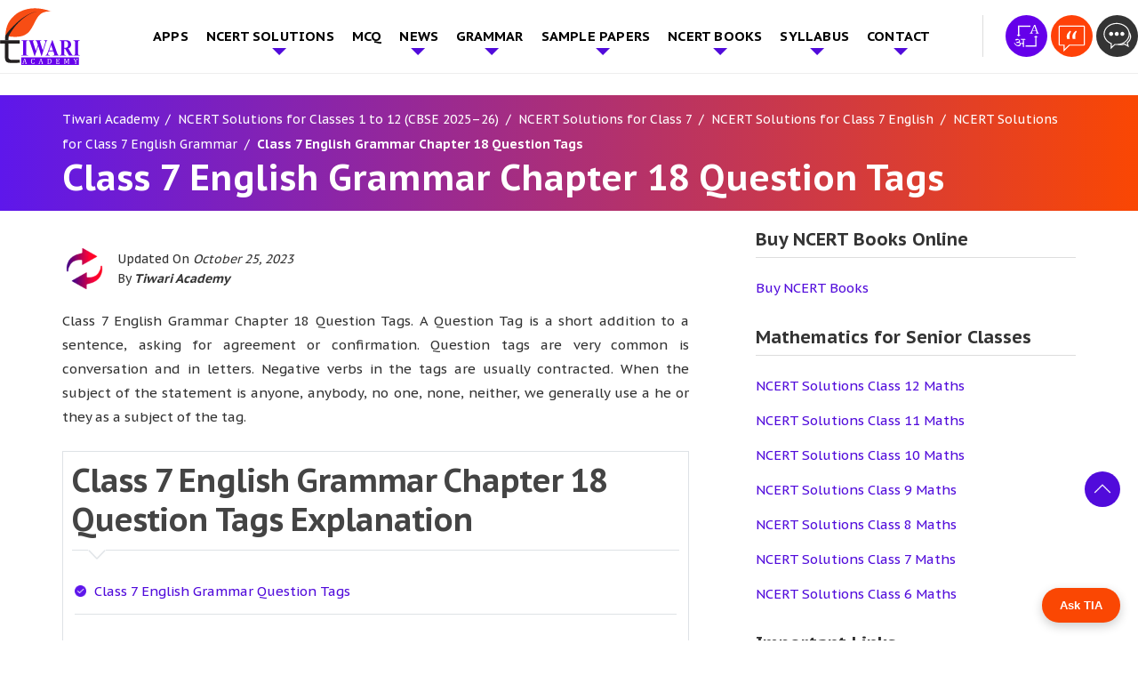

--- FILE ---
content_type: text/html; charset=UTF-8
request_url: https://www.tiwariacademy.com/ncert-solutions/class-7/english/grammar/chapter-18/
body_size: 43347
content:
<!doctype html>
<html lang="en-US" prefix="og: http://ogp.me/ns# fb: http://ogp.me/ns/fb# article: http://ogp.me/ns/article#">
  <head><meta charset="utf-8"><script type="94411a0cf75a0843cf6b3f60-text/javascript">if(navigator.userAgent.match(/MSIE|Internet Explorer/i)||navigator.userAgent.match(/Trident\/7\..*?rv:11/i)){var href=document.location.href;if(!href.match(/[?&]nowprocket/)){if(href.indexOf("?")==-1){if(href.indexOf("#")==-1){document.location.href=href+"?nowprocket=1"}else{document.location.href=href.replace("#","?nowprocket=1#")}}else{if(href.indexOf("#")==-1){document.location.href=href+"&nowprocket=1"}else{document.location.href=href.replace("#","&nowprocket=1#")}}}}</script><script type="94411a0cf75a0843cf6b3f60-text/javascript">class RocketLazyLoadScripts{constructor(e){this.triggerEvents=e,this.eventOptions={passive:!0},this.userEventListener=this.triggerListener.bind(this),this.delayedScripts={normal:[],async:[],defer:[]},this.allJQueries=[]}_addUserInteractionListener(e){this.triggerEvents.forEach((t=>window.addEventListener(t,e.userEventListener,e.eventOptions)))}_removeUserInteractionListener(e){this.triggerEvents.forEach((t=>window.removeEventListener(t,e.userEventListener,e.eventOptions)))}triggerListener(){this._removeUserInteractionListener(this),"loading"===document.readyState?document.addEventListener("DOMContentLoaded",this._loadEverythingNow.bind(this)):this._loadEverythingNow()}async _loadEverythingNow(){this._delayEventListeners(),this._delayJQueryReady(this),this._handleDocumentWrite(),this._registerAllDelayedScripts(),this._preloadAllScripts(),await this._loadScriptsFromList(this.delayedScripts.normal),await this._loadScriptsFromList(this.delayedScripts.defer),await this._loadScriptsFromList(this.delayedScripts.async),await this._triggerDOMContentLoaded(),await this._triggerWindowLoad(),window.dispatchEvent(new Event("rocket-allScriptsLoaded"))}_registerAllDelayedScripts(){document.querySelectorAll("script[type=rocketlazyloadscript]").forEach((e=>{e.hasAttribute("src")?e.hasAttribute("async")&&!1!==e.async?this.delayedScripts.async.push(e):e.hasAttribute("defer")&&!1!==e.defer||"module"===e.getAttribute("data-rocket-type")?this.delayedScripts.defer.push(e):this.delayedScripts.normal.push(e):this.delayedScripts.normal.push(e)}))}async _transformScript(e){return await this._requestAnimFrame(),new Promise((t=>{const n=document.createElement("script");let r;[...e.attributes].forEach((e=>{let t=e.nodeName;"type"!==t&&("data-rocket-type"===t&&(t="type",r=e.nodeValue),n.setAttribute(t,e.nodeValue))})),e.hasAttribute("src")?(n.addEventListener("load",t),n.addEventListener("error",t)):(n.text=e.text,t()),e.parentNode.replaceChild(n,e)}))}async _loadScriptsFromList(e){const t=e.shift();return t?(await this._transformScript(t),this._loadScriptsFromList(e)):Promise.resolve()}_preloadAllScripts(){var e=document.createDocumentFragment();[...this.delayedScripts.normal,...this.delayedScripts.defer,...this.delayedScripts.async].forEach((t=>{const n=t.getAttribute("src");if(n){const t=document.createElement("link");t.href=n,t.rel="preload",t.as="script",e.appendChild(t)}})),document.head.appendChild(e)}_delayEventListeners(){let e={};function t(t,n){!function(t){function n(n){return e[t].eventsToRewrite.indexOf(n)>=0?"rocket-"+n:n}e[t]||(e[t]={originalFunctions:{add:t.addEventListener,remove:t.removeEventListener},eventsToRewrite:[]},t.addEventListener=function(){arguments[0]=n(arguments[0]),e[t].originalFunctions.add.apply(t,arguments)},t.removeEventListener=function(){arguments[0]=n(arguments[0]),e[t].originalFunctions.remove.apply(t,arguments)})}(t),e[t].eventsToRewrite.push(n)}function n(e,t){let n=e[t];Object.defineProperty(e,t,{get:()=>n||function(){},set(r){e["rocket"+t]=n=r}})}t(document,"DOMContentLoaded"),t(window,"DOMContentLoaded"),t(window,"load"),t(window,"pageshow"),t(document,"readystatechange"),n(document,"onreadystatechange"),n(window,"onload"),n(window,"onpageshow")}_delayJQueryReady(e){let t=window.jQuery;Object.defineProperty(window,"jQuery",{get:()=>t,set(n){if(n&&n.fn&&!e.allJQueries.includes(n)){n.fn.ready=n.fn.init.prototype.ready=function(t){e.domReadyFired?t.bind(document)(n):document.addEventListener("rocket-DOMContentLoaded",(()=>t.bind(document)(n)))};const t=n.fn.on;n.fn.on=n.fn.init.prototype.on=function(){if(this[0]===window){function e(e){return e.split(" ").map((e=>"load"===e||0===e.indexOf("load.")?"rocket-jquery-load":e)).join(" ")}"string"==typeof arguments[0]||arguments[0]instanceof String?arguments[0]=e(arguments[0]):"object"==typeof arguments[0]&&Object.keys(arguments[0]).forEach((t=>{delete Object.assign(arguments[0],{[e(t)]:arguments[0][t]})[t]}))}return t.apply(this,arguments),this},e.allJQueries.push(n)}t=n}})}async _triggerDOMContentLoaded(){this.domReadyFired=!0,await this._requestAnimFrame(),document.dispatchEvent(new Event("rocket-DOMContentLoaded")),await this._requestAnimFrame(),window.dispatchEvent(new Event("rocket-DOMContentLoaded")),await this._requestAnimFrame(),document.dispatchEvent(new Event("rocket-readystatechange")),await this._requestAnimFrame(),document.rocketonreadystatechange&&document.rocketonreadystatechange()}async _triggerWindowLoad(){await this._requestAnimFrame(),window.dispatchEvent(new Event("rocket-load")),await this._requestAnimFrame(),window.rocketonload&&window.rocketonload(),await this._requestAnimFrame(),this.allJQueries.forEach((e=>e(window).trigger("rocket-jquery-load"))),window.dispatchEvent(new Event("rocket-pageshow")),await this._requestAnimFrame(),window.rocketonpageshow&&window.rocketonpageshow()}_handleDocumentWrite(){const e=new Map;document.write=document.writeln=function(t){const n=document.currentScript,r=document.createRange(),i=n.parentElement;let o=e.get(n);void 0===o&&(o=n.nextSibling,e.set(n,o));const a=document.createDocumentFragment();r.setStart(a,0),a.appendChild(r.createContextualFragment(t)),i.insertBefore(a,o)}}async _requestAnimFrame(){return new Promise((e=>requestAnimationFrame(e)))}static run(){const e=new RocketLazyLoadScripts(["keydown","mousemove","touchmove","touchstart","touchend","wheel"]);e._addUserInteractionListener(e)}}RocketLazyLoadScripts.run();</script>
  
  <meta http-equiv="x-ua-compatible" content="ie=edge">
  <meta name="viewport" content="width=device-width, initial-scale=1, shrink-to-fit=no">
  <meta name="theme-color" content="#5E17EB">
  
<link rel="preconnect" href="https://fonts.googleapis.com">
<link rel="preconnect" href="https://fonts.gstatic.com" crossorigin>
 



  <title>Class 7 English Grammar Chapter 18 Question Tags for Session 2025-26.</title><style id="rocket-critical-css">*{margin:0px;padding:0px}.container{margin-right:auto;margin-left:auto}.container:after,.container:before{content:" ";display:table}.container:after{clear:both}.row{margin-left:-15px;margin-right:-15px}.row:after,.row:before{content:" ";display:table}.row:after{clear:both}.col-lg-4,.col-lg-8,.col-md-12,.col-sm-12{position:relative;min-height:1px;padding-left:15px;padding-right:15px}@media (min-width:768px){.col-sm-12{float:left}.col-sm-12{width:100%}}@media (min-width:1024px){.col-md-12{float:left}.col-md-12{width:100%}}@media (min-width:1200px){.col-lg-4,.col-lg-8{float:left}.col-lg-4{width:33.3333333333%}.col-lg-8{width:66.6666666667%}}.pt-30{padding-top:30px}.pb-40{padding-bottom:40px}.mb-0{margin-bottom:0!important}.m0{margin:0!important}@media (min-width:576px){.col-sm-12{-webkit-box-flex:0;-webkit-flex:0 0 100%;-ms-flex:0 0 100%;flex:0 0 100%;max-width:100%}}@media (min-width:768px){.col-md-12{-webkit-box-flex:0;-webkit-flex:0 0 100%;-ms-flex:0 0 100%;flex:0 0 100%;max-width:100%}}@media (min-width:992px){.col-lg-4{-webkit-box-flex:0;-webkit-flex:0 0 33.333333%;-ms-flex:0 0 33.333333%;flex:0 0 33.333333%;max-width:33.333333%}.col-lg-8{-webkit-box-flex:0;-webkit-flex:0 0 66.666667%;-ms-flex:0 0 66.666667%;flex:0 0 66.666667%;max-width:66.666667%}}img{max-width:100%;height:auto;display:block}.clear{clear:both}a{text-decoration:none;color:var(--main-color)}p{margin-bottom:15px}:root{--main-color:#510BDB;--second-color:#FA4703;--third-color:#fe4c1c}html{font-family:'PT Sans Caption',sans-serif;-webkit-text-size-adjust:100%;-ms-text-size-adjust:100%}body{font-family:'PT Sans Caption',sans-serif;margin:0;font-size:16px;line-height:30px;color:#333;overflow-x:hidden;font-weight:400}.top_sec{padding:8px 0;background:#fff;border-bottom:1px solid rgba(221,221,221,0.5)}ul{padding-left:15px;margin-bottom:15px}.align_center{align-items:center}h1,h2{font-family:'PT Sans Caption',sans-serif;font-weight:700}h1{font-size:40px;line-height:46px}h2{font-size:36px;line-height:44px;letter-spacing:-1px}.col-lg-4,.col-lg-8,.col-md-12,.col-sm-12{box-sizing:border-box}@media (min-width:576px){.container{max-width:540px}}@media (min-width:768px){.container{max-width:720px}}@media (min-width:992px){.container{max-width:960px}}@media (min-width:1200px){.container{max-width:1140px}#navigation .menu-main-menu-container>ul>li:not(.mega_menu){position:relative}#navigation .menu-main-menu-container>ul>li>ul.sub-menu{position:absolute;left:0px;right:15px;width:100%;min-width:230px;padding:5px;text-align:left;box-shadow:0 20px 45px rgba(0,0,0,0.08);z-index:1000;background:#fff;padding:0 15px 8px 15px;display:none}#navigation .menu-main-menu-container>ul>li>ul.sub-menu li{list-style:none;position:relative}#navigation .menu-main-menu-container>ul>li>ul.sub-menu li a{color:#333}#navigation .menu-main-menu-container>ul>li.menu-item-has-children>a{position:relative;padding-right:25px}}@media (min-width:576px){.row{display:-webkit-box;display:-webkit-flex;display:-ms-flexbox;display:flex;-webkit-flex-wrap:wrap;-ms-flex-wrap:wrap;flex-wrap:wrap}}h1,h2{margin-top:0px}.header-contact .hcall{float:right;padding-left:20px}.page-header{position:relative;background-repeat:no-repeat;background-size:cover;background-position:center}.container{width:100%}.nav{display:flex;flex-wrap:wrap;padding-left:0;margin-bottom:0;list-style:none}.sidebar .widget-title{font-family:'PT Sans Caption',sans-serif;font-weight:700;color:var(--main-color);font-size:20px;line-height:1.2;text-transform:unset;margin-bottom:20px;padding-bottom:8px;border-bottom:1px solid #ddd}.sidebar ul{list-style:none;padding-left:0px}.sidebar ul li{padding-left:0px;margin-bottom:12px}.sidebar ul li a{color:#3A3A3A}.page-header{position:relative}.header-contact{text-align:right;flex-grow:1;height:80px;display:flex;flex-wrap:wrap;align-items:center;justify-content:flex-end}.header-contact a{display:inline-block;font-size:20px;position:relative;line-height:1.2;font-weight:600;vertical-align:middle}.header-contact a.eng_lan{font-size:16px}.hcall{display:inline-block}.header-contact a{color:#000}#siteheader .container{position:relative}#navigation .menu-main-menu-container ul>li>a{font-size:15px;display:inline-block;font-weight:700;text-transform:uppercase;letter-spacing:0.2px}#navigation .menu-main-menu-container ul>li:last-child>a{padding-right:0px}.nav_logo img{max-width:90px}.header-contact .hcall{padding-left:25px;border-left:1px solid #ddd}.page-header .container{position:relative}@media (min-width:1100px){#siteheader .container{padding:0px}}@media (max-width:1200px){#res_menu_b{max-width:35px;display:block!important;height:28px;vertical-align:middle;float:right;margin-top:17px}#siteheader .menu_sec{background:var(--yellow-color);width:300px;position:fixed;right:-300px;height:100vh;top:0;z-index:99999;margin-top:0px}#navigation .menu-main-menu-container>ul{display:block;background:transparent;padding:12px 15px}#r_menu button{background:transparent;padding-left:15px;border:0px;padding-top:10px;-webkit-box-sizing:border-box;box-sizing:border-box;padding-bottom:6px}#navigation .menu-main-menu-container ul li{padding:0;display:block;list-style:none;position:relative}#navigation .menu-main-menu-container ul li a{padding:0;color:#fff;display:inline-block}.mobile_show img{max-width:26px;margin-bottom:4px;border:1px solid #fff;padding:4px;border-radius:50%}#navigation .menu-main-menu-container ul>li{padding:10px 0px;border-bottom:1px solid #403e3e;padding-left:0px}#navigation .menu-main-menu-container>ul>li>ul.sub-menu{display:block;list-style:none;padding:0px;padding-left:8px;animation:opac 0.6s}@keyframes opac{from{opacity:0}to{opacity:1}}#navigation .menu-main-menu-container>ul>li>ul.sub-menu li a{font-size:15px}#navigation.mobile_menu{overflow-y:scroll;height:92vh;width:100%;background:#000}#navigation .menu-main-menu-container ul li.menu-item-has-children:after{content:"";position:absolute;right:10px;top:18px;border-top:5px solid var(--yellow-color);border-bottom:5px solid transparent;border-right:5px solid transparent;border-left:5px solid transparent}#r_menu button{display:block}#navigation .menu-main-menu-container>ul>li>ul.sub-menu li:last-child{border-bottom:0px;padding-bottom:0px}#navigation .menu-main-menu-container .sub-menu .sub-menu li a{font-size:14px}#navigation .menu-main-menu-container>ul>li>ul.sub-menu li:last-child{padding-bottom:0px;border-bottom:0px solid #ddd}#res_menu_b span{width:35px;height:5px;position:relative;margin-top:0px;background:#60a5e2;padding:0px;display:block;border-radius:3px}#res_menu_b span:after{content:"";position:absolute;top:10px;width:35px;height:5px;border-radius:3px;background:#60a5e2;right:0px}#res_menu_b span:before{content:"";position:absolute;width:35px;height:5px;background:#60a5e2;bottom:-20px;right:0px;border-radius:3px}#navigation .menu-main-menu-container ul.sub-menu{padding-left:25px}#navigation .menu-main-menu-container>ul>li{position:relative}.container{max-width:100%;box-sizing:border-box}#navigation .menu-main-menu-container>ul>li>ul.sub-menu ul.sub-menu{padding-left:10px}#navigation .menu-main-menu-container ul>li>a{font-size:18px}}@media (max-width:767px){h2{font-size:25px}}.nav_logo a{display:block;padding:0;line-height:1;position:relative;z-index:1}@media (min-width:1201px){#navigation .menu-main-menu-container>ul{list-style:none;margin:0px;padding:0px;display:flex;justify-content:space-between;align-items:center}#navigation .menu-main-menu-container>ul>li{padding:0px;list-style:none;position:relative}#navigation .menu-main-menu-container>ul>li>a{padding:12px 10px!important;color:#000000}}.header-contact a img{max-width:100%}.breadcrumb{background:var(--yellow-color);padding:8px 0!important}.breadcrumb a,.breadcrumb span{font-size:14px}.breadcrumb span>span{font-weight:bold}.breadcrumb a>span{font-weight:normal}@media (max-width:767px){.bannerCpation{font-size:28px}}#sidebar .widget+.widget{margin-top:30px}.menu-main-menu-container{padding-left:10vh}.list_sec .blue-box{position:relative;text-align:center;box-sizing:border-box;padding:15px 0;margin-bottom:0}#inner-content h2{margin:0;margin:20px 0}.list_sec ul{list-style:none;padding-left:0px}.exercise_list_pdf>ul>li{border:1px solid #dee2e6;padding:10px;margin-top:25px}.exercise_list_pdf .list-bullet li{border-bottom:1px solid #dee2e6;padding-top:12px;padding-bottom:12px!important}.exercise_list_pdf li ul li{background:url(/app/uploads/2022/01/check_list.png) no-repeat left center;background-size:auto;padding-left:22px;background-size:13px;margin:0 .5% 10px;margin-bottom:10px;font-weight:400}body .col-lg-8.first .list-bullet li a{color:var(--second-color)!important}.list-bullet li{padding-bottom:10px;margin-bottom:10px;padding-left:30px;border-bottom:1px solid #b5b5b5;background:url(/app/uploads/2022/01/check_list.png) no-repeat left 6px;background-size:19px}body .col-lg-8.first .list-bullet li a,.left_content p a{color:var(--main-color)!important}.left_content p a{font-weight:700}.list_sec.exercise_list_pdf .blue-box{padding:0}#header-wrap{background:#5e17eb;background:linear-gradient(90deg,#5e17eb 0%,#FA4703 100%)}#header-wrap .sep_curv{width:100%;height:40px;background:transparent;position:relative;bottom:0px}#header-wrap .sep_curv::before{content:"";position:absolute;background:#fff;width:120%;top:-20px;left:-20px;right:0px;bottom:0px;transform:rotate(-2deg)}#header-wrap .sep_curv::after{content:"";position:absolute;background:#fff;right:-10px;height:70px;bottom:0;width:64%;top:0;transform:rotate(-2deg)}#header-wrap h1{color:#fff}.breadcrumb a,.breadcrumb span{color:#fff}@media (min-width:992px){#navigation .menu-main-menu-container>ul .sub-menu .sub-menu{left:311px;top:0;display:none;position:absolute;background:var(--main-color);min-width:300px;padding-left:0}#navigation .menu-main-menu-container>ul>li>ul.sub-menu li a{padding-top:6px;padding-bottom:6px;font-size:14px;display:block}#navigation .menu-main-menu-container>ul>li>ul.sub-menu{background:var(--main-color);padding:0;min-width:310px}#navigation .menu-main-menu-container>ul>li>ul.sub-menu li a{color:#fff;padding-left:15px;padding-right:15px;font-weight:normal;text-transform:none;border-bottom:1px solid #7334ef}.left_content{padding-right:60px}}.ssociallinks{position:fixed;right:0;width:42px;top:50%;z-index:999;transform:translateY(-50%);z-index:999}.ssociallinks a{display:block;margin:3px 0;background:#fff}.left_content p{text-align:justify}.exercise_list_pdf .list-bullet li:last-child{border-bottom:0px solid #dee2e6;padding-top:0px;padding-bottom:0px!important}.manage_ads{margin:20px 0}.mobile_menu{display:none}@media (min-width:1201px){.mobile_show{display:none}#navigation .menu-main-menu-container>ul li.menu-item-has-children>a::after{content:"";position:absolute;right:10px;top:49%;border-left:4px solid transparent;border-top:4px solid #fff;border-right:4px solid transparent}#navigation .menu-main-menu-container>ul>li:not(.mega_menu) ul.sub-menu li a::after{border-left:4px solid #fff;border-top:4px solid transparent;border-bottom:4px solid transparent;border-right:4px solid transparent;top:43%}#navigation>.menu-main-menu-container>ul>li.menu-item-has-children>a::after{display:none}}@media (max-width:1200px){#navigation .menu-main-menu-container ul>li>a{font-weight:500}#navigation .menu-main-menu-container ul.sub-menu li a{font-weight:400;text-transform:capitalize;letter-spacing:0}.mobile_menu{display:block}.d_menu{display:none}#navigation ul>li{position:relative}#navigation ul li.menu-item-has-children::after{border-top:5px solid var(--second-color)!important}.container,#siteheader .container{padding-left:15px;padding-right:15px}.top_sec #res_menu_b{margin-top:0px;margin-left:25px;border-left:2px solid #ddd;padding-left:25px}.header-contact .hcall img{max-width:40px}.header-contact .hcall{border-left:0px solid #ddd;padding-left:0}.top_sec #res_menu_b span,.top_sec #res_menu_b span::before,.top_sec #res_menu_b span::after{background:var(--main-color)}.header-contact{margin-top:0px}#navigation{height:95%;overflow-x:scroll}#siteheader .menu_sec{background:var(--main-color)}#siteheader .menu-main-menu-container{padding-left:0px}}@media (max-width:991px){#header-wrap .sep_curv{height:20px}}#header-wrap{padding-top:20px!important}#header-wrap .container{padding-bottom:40px!important}@media (max-width:767px){.manage_ads{max-width:100%;overflow:hidden}.nav_logo{float:left}.header-contact{display:block;float:right;margin-top:10px;height:auto}.nav_logo img{max-width:70px}h1.bannerCpation{line-height:33px}}@media (max-width:575px){.ssociallinks{display:none}.top_sec #res_menu_b{display:none!important}.header-contact{margin-top:22px}#header-wrap .sep_curv{height:20px}#res_menu_b{max-width:35px;display:block!important;height:28px;vertical-align:middle;position:static;margin-top:5px}#res_menu_b span{width:35px;height:4px;position:relative;margin-top:0px;background:#fff;padding:0px;display:block;border-radius:3px}#res_menu_b span::before{content:"";position:absolute;width:35px;height:4px;background:#fff;bottom:-20px;right:0px;border-radius:3px}#res_menu_b span::after{content:"";position:absolute;top:10px;width:35px;height:4px;border-radius:3px;background:#fff;right:0px}}#scroll-top{height:30px;width:40px;position:fixed;bottom:0px;right:20px;z-index:99999;text-indent:-9999px;display:none;background:var(--main-color) url("/app/uploads/2022/02/top-arrow1.png")no-repeat center;background-size:20px;border-top-left-radius:6px;border-top-right-radius:6px}.heading_wrap{border-top:1px solid #ddd;padding-top:25px}.accordion_faqs .accordion_faqdet{position:relative;float:left;width:100%;margin:0;padding:0 0 20px;border-top:none;display:none;padding-top:0}#scroll-top{height:40px;bottom:30px;border-radius:50%;box-shadow:0px 2px 10px #fff6}:root{--swiper-theme-color:#007aff}:host{position:relative;display:block;margin-left:auto;margin-right:auto;z-index:1}:root{--swiper-navigation-size:44px}</style><link rel="preload" as="style" href="https://fonts.googleapis.com/css2?family=PT+Sans+Caption:wght@400;700&#038;display=swap" /><script src="/cdn-cgi/scripts/7d0fa10a/cloudflare-static/rocket-loader.min.js" data-cf-settings="94411a0cf75a0843cf6b3f60-|49"></script><style id="" media="print" onload="this.media='all'">/* cyrillic-ext */
@font-face {
  font-family: 'PT Sans Caption';
  font-style: normal;
  font-weight: 400;
  font-display: swap;
  src: url(/fonts.gstatic.com/s/ptsanscaption/v20/0FlMVP6Hrxmt7-fsUFhlFXNIlpcadw_xYS2ix0YK.woff2) format('woff2');
  unicode-range: U+0460-052F, U+1C80-1C8A, U+20B4, U+2DE0-2DFF, U+A640-A69F, U+FE2E-FE2F;
}
/* cyrillic */
@font-face {
  font-family: 'PT Sans Caption';
  font-style: normal;
  font-weight: 400;
  font-display: swap;
  src: url(/fonts.gstatic.com/s/ptsanscaption/v20/0FlMVP6Hrxmt7-fsUFhlFXNIlpcafg_xYS2ix0YK.woff2) format('woff2');
  unicode-range: U+0301, U+0400-045F, U+0490-0491, U+04B0-04B1, U+2116;
}
/* latin-ext */
@font-face {
  font-family: 'PT Sans Caption';
  font-style: normal;
  font-weight: 400;
  font-display: swap;
  src: url(/fonts.gstatic.com/s/ptsanscaption/v20/0FlMVP6Hrxmt7-fsUFhlFXNIlpcadA_xYS2ix0YK.woff2) format('woff2');
  unicode-range: U+0100-02BA, U+02BD-02C5, U+02C7-02CC, U+02CE-02D7, U+02DD-02FF, U+0304, U+0308, U+0329, U+1D00-1DBF, U+1E00-1E9F, U+1EF2-1EFF, U+2020, U+20A0-20AB, U+20AD-20C0, U+2113, U+2C60-2C7F, U+A720-A7FF;
}
/* latin */
@font-face {
  font-family: 'PT Sans Caption';
  font-style: normal;
  font-weight: 400;
  font-display: swap;
  src: url(/fonts.gstatic.com/s/ptsanscaption/v20/0FlMVP6Hrxmt7-fsUFhlFXNIlpcaeg_xYS2ixw.woff2) format('woff2');
  unicode-range: U+0000-00FF, U+0131, U+0152-0153, U+02BB-02BC, U+02C6, U+02DA, U+02DC, U+0304, U+0308, U+0329, U+2000-206F, U+20AC, U+2122, U+2191, U+2193, U+2212, U+2215, U+FEFF, U+FFFD;
}
/* cyrillic-ext */
@font-face {
  font-family: 'PT Sans Caption';
  font-style: normal;
  font-weight: 700;
  font-display: swap;
  src: url(/fonts.gstatic.com/s/ptsanscaption/v20/0FlJVP6Hrxmt7-fsUFhlFXNIlpcSwSrkQQ-v7XwDg99l.woff2) format('woff2');
  unicode-range: U+0460-052F, U+1C80-1C8A, U+20B4, U+2DE0-2DFF, U+A640-A69F, U+FE2E-FE2F;
}
/* cyrillic */
@font-face {
  font-family: 'PT Sans Caption';
  font-style: normal;
  font-weight: 700;
  font-display: swap;
  src: url(/fonts.gstatic.com/s/ptsanscaption/v20/0FlJVP6Hrxmt7-fsUFhlFXNIlpcSwSrkSA-v7XwDg99l.woff2) format('woff2');
  unicode-range: U+0301, U+0400-045F, U+0490-0491, U+04B0-04B1, U+2116;
}
/* latin-ext */
@font-face {
  font-family: 'PT Sans Caption';
  font-style: normal;
  font-weight: 700;
  font-display: swap;
  src: url(/fonts.gstatic.com/s/ptsanscaption/v20/0FlJVP6Hrxmt7-fsUFhlFXNIlpcSwSrkQg-v7XwDg99l.woff2) format('woff2');
  unicode-range: U+0100-02BA, U+02BD-02C5, U+02C7-02CC, U+02CE-02D7, U+02DD-02FF, U+0304, U+0308, U+0329, U+1D00-1DBF, U+1E00-1E9F, U+1EF2-1EFF, U+2020, U+20A0-20AB, U+20AD-20C0, U+2113, U+2C60-2C7F, U+A720-A7FF;
}
/* latin */
@font-face {
  font-family: 'PT Sans Caption';
  font-style: normal;
  font-weight: 700;
  font-display: swap;
  src: url(/fonts.gstatic.com/s/ptsanscaption/v20/0FlJVP6Hrxmt7-fsUFhlFXNIlpcSwSrkTA-v7XwDgw.woff2) format('woff2');
  unicode-range: U+0000-00FF, U+0131, U+0152-0153, U+02BB-02BC, U+02C6, U+02DA, U+02DC, U+0304, U+0308, U+0329, U+2000-206F, U+20AC, U+2122, U+2191, U+2193, U+2212, U+2215, U+FEFF, U+FFFD;
}
</style><noscript><link rel="preload" href="https://fonts.googleapis.com/css2?family=PT+Sans+Caption:wght@400;700&#038;display=swap" data-rocket-async="style" as="style" onload="this.onload=null;this.rel='stylesheet'" /></noscript><script src="/cdn-cgi/scripts/7d0fa10a/cloudflare-static/rocket-loader.min.js" data-cf-settings="94411a0cf75a0843cf6b3f60-|49"></script><link rel="preload" href="https://www.tiwariacademy.com/app/cache/min/1/62b78420f2f0f320cd1af72fe2ced16e.css" data-rocket-async="style" as="style" onload="this.onload=null;this.rel='stylesheet'" media="all" data-minify="1" />
<meta name='robots' content='max-image-preview:large' />
	<style>img:is([sizes="auto" i], [sizes^="auto," i]) { contain-intrinsic-size: 3000px 1500px }</style>
	
<!-- SEO Ultimate (http://www.seodesignsolutions.com/wordpress-seo/) -->
	<meta name="description" content="Class 7 English Grammar Chapter 18 Question Tags. A Question Tag is a short addition to a sentence, asking for agreement or confirmation." />
	<meta prefix="og: http://ogp.me/ns#" property="og:type" content="article" />
	<meta prefix="og: http://ogp.me/ns#" property="og:title" content="Class 7 English Grammar Chapter 18 Question Tags" />
	<meta prefix="og: http://ogp.me/ns#" property="og:description" content="Class 7 English Grammar Chapter 18 Question Tags. A Question Tag is a short addition to a sentence, asking for agreement or confirmation." />
	<meta prefix="og: http://ogp.me/ns#" property="og:url" content="https://www.tiwariacademy.com/ncert-solutions/class-7/english/grammar/chapter-18/" />
	<meta prefix="og: http://ogp.me/ns#" property="og:image" content="https://www.tiwariacademy.com/app/uploads/2023/06/7-English-Grammar-Chapter-18.png" />
	<meta prefix="article: http://ogp.me/ns/article#" property="article:published_time" content="2020-09-08" />
	<meta prefix="article: http://ogp.me/ns/article#" property="article:modified_time" content="2023-10-25" />
	<meta prefix="og: http://ogp.me/ns#" property="og:site_name" content="Tiwari Academy  - Free CBSE NCERT Books and Solutions" />
	<meta name="twitter:card" content="summary" />
	<meta name="google-site-verification" content="oiaF_yWx90v8xyHRpV1rtFFDKbCaEPan2bvQGywavIs" />

<!-- Code Inserter module -->
<!-- Global site tag (gtag.js) - Google Ads: 879048639 -->
<script type="rocketlazyloadscript" async src="https://www.googletagmanager.com/gtag/js?id=AW-879048639"></script>
<script type="rocketlazyloadscript">
  window.dataLayer = window.dataLayer || [];
  function gtag(){dataLayer.push(arguments);}
  gtag('js', new Date());

  gtag('config', 'AW-879048639');
</script>
<!-- /Code Inserter module -->

<!-- /SEO Ultimate -->

<link rel='dns-prefetch' href='//www.tiwariacademy.com' />
<link href='https://fonts.gstatic.com' crossorigin rel='preconnect' />
<style id='wp-emoji-styles-inline-css' type='text/css'>

	img.wp-smiley, img.emoji {
		display: inline !important;
		border: none !important;
		box-shadow: none !important;
		height: 1em !important;
		width: 1em !important;
		margin: 0 0.07em !important;
		vertical-align: -0.1em !important;
		background: none !important;
		padding: 0 !important;
	}
</style>
<style id='global-styles-inline-css' type='text/css'>
:root{--wp--preset--aspect-ratio--square: 1;--wp--preset--aspect-ratio--4-3: 4/3;--wp--preset--aspect-ratio--3-4: 3/4;--wp--preset--aspect-ratio--3-2: 3/2;--wp--preset--aspect-ratio--2-3: 2/3;--wp--preset--aspect-ratio--16-9: 16/9;--wp--preset--aspect-ratio--9-16: 9/16;--wp--preset--color--black: #000000;--wp--preset--color--cyan-bluish-gray: #abb8c3;--wp--preset--color--white: #ffffff;--wp--preset--color--pale-pink: #f78da7;--wp--preset--color--vivid-red: #cf2e2e;--wp--preset--color--luminous-vivid-orange: #ff6900;--wp--preset--color--luminous-vivid-amber: #fcb900;--wp--preset--color--light-green-cyan: #7bdcb5;--wp--preset--color--vivid-green-cyan: #00d084;--wp--preset--color--pale-cyan-blue: #8ed1fc;--wp--preset--color--vivid-cyan-blue: #0693e3;--wp--preset--color--vivid-purple: #9b51e0;--wp--preset--gradient--vivid-cyan-blue-to-vivid-purple: linear-gradient(135deg,rgba(6,147,227,1) 0%,rgb(155,81,224) 100%);--wp--preset--gradient--light-green-cyan-to-vivid-green-cyan: linear-gradient(135deg,rgb(122,220,180) 0%,rgb(0,208,130) 100%);--wp--preset--gradient--luminous-vivid-amber-to-luminous-vivid-orange: linear-gradient(135deg,rgba(252,185,0,1) 0%,rgba(255,105,0,1) 100%);--wp--preset--gradient--luminous-vivid-orange-to-vivid-red: linear-gradient(135deg,rgba(255,105,0,1) 0%,rgb(207,46,46) 100%);--wp--preset--gradient--very-light-gray-to-cyan-bluish-gray: linear-gradient(135deg,rgb(238,238,238) 0%,rgb(169,184,195) 100%);--wp--preset--gradient--cool-to-warm-spectrum: linear-gradient(135deg,rgb(74,234,220) 0%,rgb(151,120,209) 20%,rgb(207,42,186) 40%,rgb(238,44,130) 60%,rgb(251,105,98) 80%,rgb(254,248,76) 100%);--wp--preset--gradient--blush-light-purple: linear-gradient(135deg,rgb(255,206,236) 0%,rgb(152,150,240) 100%);--wp--preset--gradient--blush-bordeaux: linear-gradient(135deg,rgb(254,205,165) 0%,rgb(254,45,45) 50%,rgb(107,0,62) 100%);--wp--preset--gradient--luminous-dusk: linear-gradient(135deg,rgb(255,203,112) 0%,rgb(199,81,192) 50%,rgb(65,88,208) 100%);--wp--preset--gradient--pale-ocean: linear-gradient(135deg,rgb(255,245,203) 0%,rgb(182,227,212) 50%,rgb(51,167,181) 100%);--wp--preset--gradient--electric-grass: linear-gradient(135deg,rgb(202,248,128) 0%,rgb(113,206,126) 100%);--wp--preset--gradient--midnight: linear-gradient(135deg,rgb(2,3,129) 0%,rgb(40,116,252) 100%);--wp--preset--font-size--small: 13px;--wp--preset--font-size--medium: 20px;--wp--preset--font-size--large: 36px;--wp--preset--font-size--x-large: 42px;--wp--preset--spacing--20: 0.44rem;--wp--preset--spacing--30: 0.67rem;--wp--preset--spacing--40: 1rem;--wp--preset--spacing--50: 1.5rem;--wp--preset--spacing--60: 2.25rem;--wp--preset--spacing--70: 3.38rem;--wp--preset--spacing--80: 5.06rem;--wp--preset--shadow--natural: 6px 6px 9px rgba(0, 0, 0, 0.2);--wp--preset--shadow--deep: 12px 12px 50px rgba(0, 0, 0, 0.4);--wp--preset--shadow--sharp: 6px 6px 0px rgba(0, 0, 0, 0.2);--wp--preset--shadow--outlined: 6px 6px 0px -3px rgba(255, 255, 255, 1), 6px 6px rgba(0, 0, 0, 1);--wp--preset--shadow--crisp: 6px 6px 0px rgba(0, 0, 0, 1);}:where(body) { margin: 0; }.wp-site-blocks > .alignleft { float: left; margin-right: 2em; }.wp-site-blocks > .alignright { float: right; margin-left: 2em; }.wp-site-blocks > .aligncenter { justify-content: center; margin-left: auto; margin-right: auto; }:where(.is-layout-flex){gap: 0.5em;}:where(.is-layout-grid){gap: 0.5em;}.is-layout-flow > .alignleft{float: left;margin-inline-start: 0;margin-inline-end: 2em;}.is-layout-flow > .alignright{float: right;margin-inline-start: 2em;margin-inline-end: 0;}.is-layout-flow > .aligncenter{margin-left: auto !important;margin-right: auto !important;}.is-layout-constrained > .alignleft{float: left;margin-inline-start: 0;margin-inline-end: 2em;}.is-layout-constrained > .alignright{float: right;margin-inline-start: 2em;margin-inline-end: 0;}.is-layout-constrained > .aligncenter{margin-left: auto !important;margin-right: auto !important;}.is-layout-constrained > :where(:not(.alignleft):not(.alignright):not(.alignfull)){margin-left: auto !important;margin-right: auto !important;}body .is-layout-flex{display: flex;}.is-layout-flex{flex-wrap: wrap;align-items: center;}.is-layout-flex > :is(*, div){margin: 0;}body .is-layout-grid{display: grid;}.is-layout-grid > :is(*, div){margin: 0;}body{padding-top: 0px;padding-right: 0px;padding-bottom: 0px;padding-left: 0px;}a:where(:not(.wp-element-button)){text-decoration: underline;}:root :where(.wp-element-button, .wp-block-button__link){background-color: #32373c;border-width: 0;color: #fff;font-family: inherit;font-size: inherit;line-height: inherit;padding: calc(0.667em + 2px) calc(1.333em + 2px);text-decoration: none;}.has-black-color{color: var(--wp--preset--color--black) !important;}.has-cyan-bluish-gray-color{color: var(--wp--preset--color--cyan-bluish-gray) !important;}.has-white-color{color: var(--wp--preset--color--white) !important;}.has-pale-pink-color{color: var(--wp--preset--color--pale-pink) !important;}.has-vivid-red-color{color: var(--wp--preset--color--vivid-red) !important;}.has-luminous-vivid-orange-color{color: var(--wp--preset--color--luminous-vivid-orange) !important;}.has-luminous-vivid-amber-color{color: var(--wp--preset--color--luminous-vivid-amber) !important;}.has-light-green-cyan-color{color: var(--wp--preset--color--light-green-cyan) !important;}.has-vivid-green-cyan-color{color: var(--wp--preset--color--vivid-green-cyan) !important;}.has-pale-cyan-blue-color{color: var(--wp--preset--color--pale-cyan-blue) !important;}.has-vivid-cyan-blue-color{color: var(--wp--preset--color--vivid-cyan-blue) !important;}.has-vivid-purple-color{color: var(--wp--preset--color--vivid-purple) !important;}.has-black-background-color{background-color: var(--wp--preset--color--black) !important;}.has-cyan-bluish-gray-background-color{background-color: var(--wp--preset--color--cyan-bluish-gray) !important;}.has-white-background-color{background-color: var(--wp--preset--color--white) !important;}.has-pale-pink-background-color{background-color: var(--wp--preset--color--pale-pink) !important;}.has-vivid-red-background-color{background-color: var(--wp--preset--color--vivid-red) !important;}.has-luminous-vivid-orange-background-color{background-color: var(--wp--preset--color--luminous-vivid-orange) !important;}.has-luminous-vivid-amber-background-color{background-color: var(--wp--preset--color--luminous-vivid-amber) !important;}.has-light-green-cyan-background-color{background-color: var(--wp--preset--color--light-green-cyan) !important;}.has-vivid-green-cyan-background-color{background-color: var(--wp--preset--color--vivid-green-cyan) !important;}.has-pale-cyan-blue-background-color{background-color: var(--wp--preset--color--pale-cyan-blue) !important;}.has-vivid-cyan-blue-background-color{background-color: var(--wp--preset--color--vivid-cyan-blue) !important;}.has-vivid-purple-background-color{background-color: var(--wp--preset--color--vivid-purple) !important;}.has-black-border-color{border-color: var(--wp--preset--color--black) !important;}.has-cyan-bluish-gray-border-color{border-color: var(--wp--preset--color--cyan-bluish-gray) !important;}.has-white-border-color{border-color: var(--wp--preset--color--white) !important;}.has-pale-pink-border-color{border-color: var(--wp--preset--color--pale-pink) !important;}.has-vivid-red-border-color{border-color: var(--wp--preset--color--vivid-red) !important;}.has-luminous-vivid-orange-border-color{border-color: var(--wp--preset--color--luminous-vivid-orange) !important;}.has-luminous-vivid-amber-border-color{border-color: var(--wp--preset--color--luminous-vivid-amber) !important;}.has-light-green-cyan-border-color{border-color: var(--wp--preset--color--light-green-cyan) !important;}.has-vivid-green-cyan-border-color{border-color: var(--wp--preset--color--vivid-green-cyan) !important;}.has-pale-cyan-blue-border-color{border-color: var(--wp--preset--color--pale-cyan-blue) !important;}.has-vivid-cyan-blue-border-color{border-color: var(--wp--preset--color--vivid-cyan-blue) !important;}.has-vivid-purple-border-color{border-color: var(--wp--preset--color--vivid-purple) !important;}.has-vivid-cyan-blue-to-vivid-purple-gradient-background{background: var(--wp--preset--gradient--vivid-cyan-blue-to-vivid-purple) !important;}.has-light-green-cyan-to-vivid-green-cyan-gradient-background{background: var(--wp--preset--gradient--light-green-cyan-to-vivid-green-cyan) !important;}.has-luminous-vivid-amber-to-luminous-vivid-orange-gradient-background{background: var(--wp--preset--gradient--luminous-vivid-amber-to-luminous-vivid-orange) !important;}.has-luminous-vivid-orange-to-vivid-red-gradient-background{background: var(--wp--preset--gradient--luminous-vivid-orange-to-vivid-red) !important;}.has-very-light-gray-to-cyan-bluish-gray-gradient-background{background: var(--wp--preset--gradient--very-light-gray-to-cyan-bluish-gray) !important;}.has-cool-to-warm-spectrum-gradient-background{background: var(--wp--preset--gradient--cool-to-warm-spectrum) !important;}.has-blush-light-purple-gradient-background{background: var(--wp--preset--gradient--blush-light-purple) !important;}.has-blush-bordeaux-gradient-background{background: var(--wp--preset--gradient--blush-bordeaux) !important;}.has-luminous-dusk-gradient-background{background: var(--wp--preset--gradient--luminous-dusk) !important;}.has-pale-ocean-gradient-background{background: var(--wp--preset--gradient--pale-ocean) !important;}.has-electric-grass-gradient-background{background: var(--wp--preset--gradient--electric-grass) !important;}.has-midnight-gradient-background{background: var(--wp--preset--gradient--midnight) !important;}.has-small-font-size{font-size: var(--wp--preset--font-size--small) !important;}.has-medium-font-size{font-size: var(--wp--preset--font-size--medium) !important;}.has-large-font-size{font-size: var(--wp--preset--font-size--large) !important;}.has-x-large-font-size{font-size: var(--wp--preset--font-size--x-large) !important;}
:where(.wp-block-post-template.is-layout-flex){gap: 1.25em;}:where(.wp-block-post-template.is-layout-grid){gap: 1.25em;}
:where(.wp-block-columns.is-layout-flex){gap: 2em;}:where(.wp-block-columns.is-layout-grid){gap: 2em;}
:root :where(.wp-block-pullquote){font-size: 1.5em;line-height: 1.6;}
</style>
<style id='chatbottiwari-style-inline-css' type='text/css'>

        /* ChatbotTiwari basic styles */
        .chatbottiwari-container { position: fixed; bottom: 20px; right: 20px; width: 360px; max-width: calc(100% - 40px); background: #fff; border-radius: 10px; box-shadow: 0 8px 30px rgba(0,0,0,0.15); overflow: hidden; font-family: -apple-system, BlinkMacSystemFont, 'Segoe UI', Roboto, Helvetica, Arial, sans-serif; z-index: 99999; }
        .chatbottiwari-header { padding: 12px 14px; background: linear-gradient(90deg,#1e88e5,#43a047); color: #fff; display:flex; align-items:center; justify-content:space-between; }
        .chatbottiwari-title { font-weight:600; font-size:15px; }
        .chatbottiwari-close { cursor:pointer; opacity:0.9; }
        .chatbottiwari-messages { height: 330px; overflow-y:auto; padding:12px; background: #fbfbfb; }
        .chatbottiwari-input { display:flex; border-top:1px solid #eee; }
        .chatbottiwari-input input { flex:1; padding:10px 12px; border:0; outline:none; }
        .chatbottiwari-input button { border:0; padding:10px 14px; cursor:pointer; background:#1976d2; color:#fff; }
        .chatbottiwari-msg { margin-bottom:10px; }
        .chatbottiwari-msg.user { text-align:right; }
        .chatbottiwari-msg .bubble { display:inline-block; padding:8px 12px; border-radius:12px; max-width:80%; }
        .chatbottiwari-msg.user .bubble { background:#1976d2; color:#fff; }
        .chatbottiwari-msg.bot .bubble { background:#e9e9ea; color:#222; }
        .chatbottiwari-floating-btn { position:fixed; right:20px; bottom:20px; width:56px; height:56px; border-radius:28px; background:#1976d2; color:#fff; display:flex; align-items:center; justify-content:center; cursor:pointer; box-shadow:0 8px 24px rgba(25,118,210,0.24); z-index:99998; }
        
</style>

<style id='sseo-toc-inline-css' type='text/css'>
#toc_container li,#toc_container ul{margin:0;padding:0}#toc_container.no_bullets li,#toc_container.no_bullets ul,#toc_container.no_bullets ul li,.toc_widget_list.no_bullets,.toc_widget_list.no_bullets li{background:0 0;list-style-type:none;list-style:none}#toc_container.have_bullets li{padding-left:12px}#toc_container ul ul{margin-left:1.5em}body #toc_container{width:auto!Important;font-size:95%}#toc_container.toc_light_blue{background:#edf6ff}#toc_container.toc_white{background:#fff}#toc_container.toc_black{background:#000}#toc_container.toc_transparent{background:none transparent}#toc_container p.toc_title{text-align:center;font-weight:700;margin:0;padding:0}#toc_container.toc_black p.toc_title{color:#aaa}#toc_container span.toc_toggle{font-weight:400;font-size:90%}#toc_container p.toc_title+ul.toc_list{margin-top:1em}.toc_wrap_left{float:left;margin-right:10px}.toc_wrap_right{float:right;margin-left:10px}#toc_container a{text-decoration:none;text-shadow:none}#toc_container a:hover{text-decoration:underline}.toc_sitemap_posts_letter{font-size:1.5em;font-style:italic}#toc_container>ul{margin-top:0px!important;padding:10px;overflow: hidden;}#toc_container>ul>li{margin-bottom:15px;}#toc_container>ul>li>ul{padding-top:5px; padding-bottom:0px;}#toc_container>ul>li>ul>li, #toc_container>ul>li>ul>li>ul>li{padding-top:5px; padding-bottom:5px; position:relative;}
</style>


<style id='rocket-lazyload-inline-css' type='text/css'>
.rll-youtube-player{position:relative;padding-bottom:56.23%;height:0;overflow:hidden;max-width:100%;}.rll-youtube-player:focus-within{outline: 2px solid currentColor;outline-offset: 5px;}.rll-youtube-player iframe{position:absolute;top:0;left:0;width:100%;height:100%;z-index:100;background:0 0}.rll-youtube-player img{bottom:0;display:block;left:0;margin:auto;max-width:100%;width:100%;position:absolute;right:0;top:0;border:none;height:auto;-webkit-transition:.4s all;-moz-transition:.4s all;transition:.4s all}.rll-youtube-player img:hover{-webkit-filter:brightness(75%)}.rll-youtube-player .play{height:100%;width:100%;left:0;top:0;position:absolute;background:url(https://www.tiwariacademy.com/app/plugins/wp-rocket/assets/img/youtube.png) no-repeat center;background-color: transparent !important;cursor:pointer;border:none;}
</style>
<script type="rocketlazyloadscript" data-rocket-type="text/javascript" src="https://www.tiwariacademy.com/wp/wp-includes/js/jquery/jquery.min.js?ver=3.7.1" id="jquery-core-js"></script>
<script type="rocketlazyloadscript" data-rocket-type="text/javascript" src="https://www.tiwariacademy.com/wp/wp-includes/js/jquery/jquery-migrate.min.js?ver=3.4.1" id="jquery-migrate-js"></script>
<link rel="https://api.w.org/" href="https://www.tiwariacademy.com/wp-json/" /><link rel="alternate" title="JSON" type="application/json" href="https://www.tiwariacademy.com/wp-json/wp/v2/pages/42682" /><link rel="EditURI" type="application/rsd+xml" title="RSD" href="https://www.tiwariacademy.com/wp/xmlrpc.php?rsd" />
<meta name="generator" content="WordPress 6.7.2" />
<link rel="canonical" href="https://www.tiwariacademy.com/ncert-solutions/class-7/english/grammar/chapter-18/" />
<link rel='shortlink' href='https://www.tiwariacademy.com/?p=42682' />
<link rel="alternate" title="oEmbed (JSON)" type="application/json+oembed" href="https://www.tiwariacademy.com/wp-json/oembed/1.0/embed?url=https%3A%2F%2Fwww.tiwariacademy.com%2Fncert-solutions%2Fclass-7%2Fenglish%2Fgrammar%2Fchapter-18%2F" />
<link rel="alternate" title="oEmbed (XML)" type="text/xml+oembed" href="https://www.tiwariacademy.com/wp-json/oembed/1.0/embed?url=https%3A%2F%2Fwww.tiwariacademy.com%2Fncert-solutions%2Fclass-7%2Fenglish%2Fgrammar%2Fchapter-18%2F&#038;format=xml" />
<style type="text/css">div#toc_container{margin-top:20px!important;margin-bottom:20px!important;}div#toc_container p.toc_title{ padding:10px; width:225px!important;background:#f5f5f5!important;color:#222222!important;}div#toc_container ul{ width:Auto!important; background:#f5f5f5!important; color:#444444;}.toc_list li a{color:#444444!important;}.sidebar #toc_container{margin-top:20px!important; margin-bottom:20px!important;}#toc_container .toc_list>li{padding-bottom:5px!important;}#toc_container .toc_list>li>a{border-bottom:1px solid #eaeaea;} .sidebar #toc_container .toc_list li a{padding:5px 0px!important; line-height:20px;} #toc_container .toc_title{text-align:left!important;} #toc_container .toc_title, #toc_container .toc_title span, #toc_container .toc_title span a{font-size:16px!important;font-weight:700;color:#222222!important;}</style><script type="application/ld+json">{"@context": "http://schema.org","@graph": [{ "@type": "WebPage", "@id": "https://www.tiwariacademy.com/ncert-solutions/class-7/english/grammar/chapter-18/#WebPage", "name": "Class 7 English Grammar Chapter 18 Question Tags", "url": "https://www.tiwariacademy.com/ncert-solutions/class-7/english/grammar/chapter-18/", "datePublished": "2023-10-25 09:43:13", "dateCreated": "September 8, 2020", "dateModified": "2023-10-25 09:43:13", "description": ".", "primaryImageOfPage": {
				"@type": "ImageObject",
				"url": "https://www.tiwariacademy.com/app/uploads/2023/06/7-English-Grammar-Chapter-18.png",
				"width": 512,
				"height": 512
			}, "keywords": ["Class 7 English Grammar Chapter 18 Question Tags"], "about": [{"@type":"Thing", "@id": "https://www.tiwariacademy.com/english-language/", "mainEntityOfPage": "https://www.tiwariacademy.com/english-language/", "name": "English", "alternateName": ["English", "Linguistic English", "English Subject", "Eng"], "description": "More than a language or a subject, English has become a part of our lifestyle. It has been celebrated as an official language in many countries including India.", "sameAs": ["https://www.wikidata.org/wiki/Q1860", "https://www.wikidata.org/wiki/Q328", "https://www.wikidata.org/wiki/Q7979", "https://www.wikidata.org/wiki/Q7923975", "https://en.wikipedia.org/wiki/English_Wikipedia", "https://en.wikipedia.org/wiki/English"], "url": "https://www.tiwariacademy.com/english-language/"}, {"@type":"Thing", "@id": "https://www.tiwariacademy.com/up-board/", "mainEntityOfPage": "https://www.tiwariacademy.com/up-board/", "name": "UP Board", "alternateName": ["Uttar Pradesh Maadhyamik Shiksha Parishad", "Prayaagaraaj The Secondary Education Council", "Uttar PradeshUttar Pradesh BoardPrayagraj BoardHigh School BoardIntermediate Board UPBoard"], "description": "Uttar Pradesh Maadhyamik Shiksha Parishad, Prayaagaraaj (UP Board) History, Regional Offices, Functions, Publication and Examination. ", "sameAs": ["https://en.wikipedia.org/wiki/Board_of_High_School_and_Intermediate_Education_Uttar_Pradesh"], "url": "https://www.tiwariacademy.com/up-board/"}, {"@type":"Thing", "@id": "https://www.tiwariacademy.com/ncert/", "mainEntityOfPage": "https://www.tiwariacademy.com/ncert/", "name": "NCERT", "alternateName": ["National Council of Educational Research and Training"], "description": "The National Council of Educational Research and Training (NCERT) is an organization that works on improvement of school education in India. ", "sameAs": ["https://en.wikipedia.org/wiki/National_Council_of_Educational_Research_and_Training"], "url": "https://www.tiwariacademy.com/ncert/"}, {"@type":"Thing", "@id": "tiwariacademy.com/english-language/grammar/", "mainEntityOfPage": "tiwariacademy.com/english-language/grammar/", "name": "Grammar", "alternateName": ["English Grammar Topics", "Grammar Topics", "grammar"], "description": "English Grammar - Noun, Pronoun, Adverb, Conjunction, Preposition, Active and Passive Voice, Narration - Direct and Indirect Speech, Essay Writing, Letter and Story Writing, Paragraph and Notice Writing.  ", "sameAs": ["https://en.wikipedia.org/wiki/Grammar", "https://simple.wikipedia.org/wiki/Grammar", "https://en.wikipedia.org/wiki/Hindustani_grammar", "https://en.wikipedia.org/wiki/Article_(grammar)", "https://en.wikipedia.org/wiki/Subject_(grammar)", "https://simple.wikipedia.org/wiki/English_grammar", "https://www.wikidata.org/wiki/Q714910", "https://www.wikidata.org/wiki/Q19911815", "https://www.wikidata.org/wiki/Q560583", "https://www.wikidata.org/wiki/Q8091"], "url": "tiwariacademy.com/english-language/grammar/"}], "hasPart": [
          { "@id": "https://www.tiwariacademy.com/ncert-solutions/class-7/english/grammar/chapter-18/#WPHeader" },{ "@id": "https://www.tiwariacademy.com/ncert-solutions/class-7/english/grammar/chapter-18/#WPFooter" },  { "@id": "https://www.tiwariacademy.com/ncert-solutions/class-7/english/grammar/chapter-18/#FAQPage" }], "author":{"@type": "Person", "name":"Administrator", "affiliation": {
					  "@id": "https://www.tiwariacademy.com/#Organization"
					}}, "breadcrumb": {
			"@id": "https://www.tiwariacademy.com/ncert-solutions/class-7/english/grammar/chapter-18/#Breadcrumb"
			},"isPartOf": { "@id": "https://www.tiwariacademy.com/#Website"}}, {"@type":"BreadcrumbList","@id":"https://www.tiwariacademy.com/ncert-solutions/class-7/english/grammar/chapter-18/#Breadcrumb","itemListElement":[{"@type":"ListItem","position":1,"item":{"@id":"https://www.tiwariacademy.com/#1","name":"Tiwari Academy"}},{"@type":"ListItem","position":2,"item":{"@id":"https://www.tiwariacademy.com/ncert-solutions/#2","name":"NCERT Solutions 2025-26"}},{"@type":"ListItem","position":3,"item":{"@id":"https://www.tiwariacademy.com/ncert-solutions/class-7/#3","name":"NCERT Solutions for Class 7"}},{"@type":"ListItem","position":4,"item":{"@id":"https://www.tiwariacademy.com/ncert-solutions/class-7/english/#4","name":"NCERT Solutions for Class 7 English"}},{"@type":"ListItem","position":5,"item":{"@id":"https://www.tiwariacademy.com/ncert-solutions/class-7/english/grammar/#5","name":"NCERT Solutions for Class 7 English Grammar"}},{"@type":"ListItem","position":6,"item":{"@id":"https://www.tiwariacademy.com/ncert-solutions/class-7/english/grammar/chapter-18/#6","name":"Class 7 English Grammar Chapter 18 Question Tags"}}]}, {"@type":"WPHeader","@id":"https://www.tiwariacademy.com/ncert-solutions/class-7/english/grammar/chapter-18/#WPHeader","url":"https://www.tiwariacademy.com/ncert-solutions/class-7/english/grammar/chapter-18/","headline":"Class 7 English Grammar Chapter 18 Question Tags","isPartOf":{"@id":"https://www.tiwariacademy.com/ncert-solutions/class-7/english/grammar/chapter-18/#WebPage"},"description":""},{"@context":"http://schema.org/","@type":"WPFooter","@id":"https://www.tiwariacademy.com/ncert-solutions/class-7/english/grammar/chapter-18/#WPFooter","headline":"Class 7 English Grammar Chapter 18 Question Tags","isPartOf":{"@id":"https://www.tiwariacademy.com/ncert-solutions/class-7/english/grammar/chapter-18/#WebPage"},"description":"","copyrightYear":"2026"}, {"@type": "WebSite", "@id": "https://www.tiwariacademy.com/#Website", "name": "Tiwari Academy", "description": "Tiwari Academy is a student centric educational web portal which provides quality test papers and study materials for the students preparing for CBSE or targeting various entrance exams. During past few years, a number of surveys on students were made to better understand their problems regarding their studies and their basic requirement. This website is basically a conclusive solution of the surveys. NCERT Books based test and study materials", "url": "https://www.tiwariacademy.com/", "isPartOf":"https://www.tiwariacademy.com/#Organization", "additionalType": ["http://www.productontology.org/id/Education"], "image": "https://www.tiwariacademy.com/app/uploads/2020/01/right-image.png", "potentialAction":{ "@type":"SearchAction", "target":"https://www.tiwariacademy.com/?s={searchbox_target}", "query-input":"required name=searchbox_target"}, "sameAs": ["https://www.facebook.com/tiwariacademy/", "https://twitter.com/tiwari_academy", "https://in.linkedin.com/in/tiwari-academy-25b89124", "https://www.youtube.com/channel/UClc7F_LEMPH2VRCxJwvvrlg/", "https://www.instagram.com/tiwariacademy/"]}, {"@type": "Organization", "@id": "https://www.tiwariacademy.com/#Organization", "name": "Tiwari Academy", "alternateName": "Tiwari Academy", "mainEntityOfPage": "https://www.tiwariacademy.com/about-us/", "legalName": "Tiwari Academy", "additionalType": ["http://www.productontology.org/id/Education"], "brand": [{"@type": "Brand", "@id": "https://www.tiwariacademy.com/#Brand", "mainEntityOfPage": "https://www.tiwariacademy.com/about-us/", "name": "Tiwari Academy", "slogan": "A step towards Free Education", "url": "https://www.tiwariacademy.com/", "logo": "https://www.tiwariacademy.com/app/uploads/2020/01/logo.png", "alternateName": "Tiwari Academy", "additionalType": ["http://www.productontology.org/id/Education"], "description": "Tiwari Academy is a student centric educational web portal which provides quality test papers and study materials for the students preparing for CBSE or targeting various entrance exams. During past few years, a number of surveys on students were made to better understand their problems regarding their studies and their basic requirement. This website is basically a conclusive solution of the surveys. NCERT Books based test and study materials", "sameAs": ["https://www.facebook.com/tiwariacademy/", "https://twitter.com/tiwari_academy", "https://in.linkedin.com/in/tiwari-academy-25b89124", "https://www.youtube.com/channel/UClc7F_LEMPH2VRCxJwvvrlg/", "https://www.instagram.com/tiwariacademy/"]}], "contactPoint": [{"@type": "ContactPoint", "telephone": "+919811200013", "contactType": "customer service", "contactOption": ["HearingImpairedSupported"]}], "description": "Tiwari Academy is a student centric educational web portal which provides quality test papers and study materials for the students preparing for CBSE or targeting various entrance exams. During past few years, a number of surveys on students were made to better understand their problems regarding their studies and their basic requirement. This website is basically a conclusive solution of the surveys. NCERT Books based test and study materials", "url": "https://www.tiwariacademy.com/", "image": "https://www.tiwariacademy.com/app/uploads/2020/01/right-image.png", "sameAs": ["https://www.facebook.com/tiwariacademy/", "https://twitter.com/tiwari_academy", "https://in.linkedin.com/in/tiwari-academy-25b89124", "https://www.youtube.com/channel/UClc7F_LEMPH2VRCxJwvvrlg/", "https://www.instagram.com/tiwariacademy/"], "potentialAction":{"@type": "SearchAction","target": "https://www.tiwariacademy.com/?s={searchbox_target}", "query-input":"required name=searchbox_target"}, "founders": [{"@type":"Person", "@id": "https://www.tiwariacademy.com/author/tiwariadmin_rakesh/#Founder", "name": "Rakesh Tiwari", "image": "https://www.tiwariacademy.com/app/uploads/2015/10/Rakesh-Tiwari-Tiwari-Academy-1.png", "jobTitle": "Director", "gender": "Male"}],
        "subOrganization": {
          "@id": "https://www.tiwariacademy.com/ncert-solutions/class-7/english/grammar/chapter-18/#LocalBusiness"
        }}, {
									"@context": "https://schema.org",
									"@type": "SoftwareApplication",
									"name": "Tiwari Academy Learning App",
									"operatingSystem": "Android, IOS",
									"applicationCategory": "EducationalApplication",
									"downloadUrl": ["https://play.google.com/store/apps/details?id=com.tiwariacademy","https://apps.apple.com/in/app/tiwari-academy/id1465076773?l=en"],
									"description": "NCERT Solutions in English and Hindi Medium updated for CBSE Session 2025-26.",
									"contentRating": "Everyone",
									"fileSize":"Varies with device",
									"applicationSubCategory": "Education",
									"softwareVersion": "25.10.2",
									 "aggregateRating": {
										"@type": "AggregateRating",
										"ratingValue": "4.5",
										"ratingCount": "26028"
									},
									"offers": {
										"@type": "Offer",
										"price": "0.00",
										"priceCurrency": "USD"
									}
								}]}</script><style type="text/css">.fancybox-slide--iframe .fancybox-content {
  width: 100%;
  max-width: calc(100% - 5px);
}BODY .fancybox-container{z-index:200000}BODY .fancybox-is-open .fancybox-bg{opacity:0.87}BODY .fancybox-bg {background-color:#0f0f11}BODY .fancybox-thumbs {background-color:#ffffff}</style><link rel="preload" as="image" href="https://www.tiwariacademy.com/app/uploads/2023/06/7-English-Grammar-Chapter-18.png" imagesrcset="https://www.tiwariacademy.com/app/uploads/2023/06/7-English-Grammar-Chapter-18.png 512w, https://www.tiwariacademy.com/app/uploads/2023/06/7-English-Grammar-Chapter-18-300x300.png 300w, https://www.tiwariacademy.com/app/uploads/2023/06/7-English-Grammar-Chapter-18-150x150.png 150w" imagesizes="(max-width: 512px) 100vw, 512px" /><link rel="icon" href="https://www.tiwariacademy.com/app/uploads/2022/01/tiwari-new-logo-150x150.png" sizes="32x32" />
<link rel="icon" href="https://www.tiwariacademy.com/app/uploads/2022/01/tiwari-new-logo-300x300.png" sizes="192x192" />
<link rel="apple-touch-icon" href="https://www.tiwariacademy.com/app/uploads/2022/01/tiwari-new-logo-300x300.png" />
<meta name="msapplication-TileImage" content="https://www.tiwariacademy.com/app/uploads/2022/01/tiwari-new-logo-300x300.png" />
		<style type="text/css" id="wp-custom-css">
			.top_sec>.container{
	max-width:1280px;
}

.content-post img{
	width:100%;
	max-width:400px;
}

.content-info ul li a:hover{
	color:var(--main-color);
}

.exercise_images_list{clear:both;}


#header-wrap .sep_curv{
	display:none!important;
}

#header-wrap{
	padding-top: 5px !important;
}

#header-wrap .breadcrumb{
	padding-bottom:0px!important;
}

#header-wrap .container{
	padding-bottom: 15px !important;
}

.s_f_img{
	padding:0px!important;
	margin-bottom:0px!important;
}

body .left_content{
	padding-top:20px!important;
}

#header-wrap+.pt-30{
	padding-top:0px!important;
}

#sidebar{
	padding-top:20px!important;
}

.authorBox{
    background:#ecf0f3;
    padding:30px;
    border-radius:16px;
    display: table;
    margin-top:10px;
    position:relative;
}

.authorBox:after{
    content:"";
    position:absolute;
    right:10px;
    top:10px;
    background:url(/app/uploads/2022/02/pen_icon.png)no-repeat center;
    background-size:45px;
    width:50px;
    height:50px;
}

.authorBox .a_img{
    width: 20%;
display: table-cell;
vertical-align: middle;
}

.authorBox .author_text{
    width: 80%;
display: table-cell;
box-sizing: border-box;
vertical-align: top;
padding-left: 25px;
}

.author_text h3{
    margin-top:0px;
font-size: 22px;
line-height: 26px;
margin-bottom: 7px;
color: #2e2e2e;
}

.author_text p{
margin: 0px;
font-size: 15px;
line-height: 24px;
}


.author_text span{
    color:var(--secondry-color);
    display:block;
     font-style:italic;
     line-height: 14px;
}


.review_section .itemR .reviewtext {
  text-align: left;
  padding: 25px !important;
  background:#e6f8fc !important;
  min-height: 280px;
  max-height:280px!important;
  padding-top: 70px !important;
  overflow:hidden;
  overflow-y:scroll;
}

.review_section .rBottom{
    padding-left:0px!important;
}

.review_section .rBottom .authorR{
    margin-right:10px!important;
}

.review_section .rBottom .starRatting{
    position:relative;
    top:4px;
}

body .review_section .reviewtext::before{
  background-size: 35px !important;
top: 12px !important;
left: 20px !important;
}

body .review_section .reviewtext::after{
    display:none!important;
}


body .author_details img{
    padding:0px!important;
    margin-left: -120px;
}


.authorBox .a_img img{
    border-radius: 50%;
}

body .author_bio_section{
    background: #ecf0f3;
padding: 30px;
border-radius: 16px;
display: table;
margin-top: 10px;
position: relative;
border:0px;
}


.author_bio_section .author_name{
    padding-left: 120px;
    margin-bottom:10px;
}


.author_bio_section .author_links{
display:none;
}

.author_bio_section  .author_details{
    padding-left:120px;
}

.author_bio_section  .author_details img{
    margin-left:-120px;
}

.author_bio_section::after {
  content: "";
  position: absolute;
  right: 10px;
  top: 10px;
  background: url(/app/uploads/2022/02/pen_icon.png)no-repeat center;
    background-size: auto;
  background-size: 40px;
  width: 50px;
  height: 50px;
}


.authorBox::after{
    background: url(/app/uploads/2022/04/editor_icon.png)no-repeat center;
    background-size: 35px;
}


@media(max-width:480px){
    
    .author_bio_section .author_details,
    .author_bio_section .author_name,
    .author_bio_section .author_links{
      padding-left: 0px;
    }
    
    .author_bio_section .author_details img{
        float:none;
        margin-left:auto!important;
        margin-right:auto!important;
        margin-top:8px;
        margin-bottom:8px;
    }
    
    body .author_bio_section{
        text-align: center;
    }
    
}
@media (min-width: 768px){
	.bottom_content .author_bio_section > span {
  padding-left: 120px;
}
.bottom_content .author_bio_section > span {
  color: var(--secondry-color);
  display: block;
  font-style: italic;
  font-size: 15px;
  line-height: 1;
	padding-left:120px;
}
.post_author  .socialLinks-user {
 margin-bottom: 25px;
	clear: both;
}
	
}




.authorImg {
  max-width: 50px;
  margin-right: 12px;
}
.authormeta {
  margin-top: 20px;
}
.authormeta {
  font-style: italic;
}
.authormeta {
  text-transform: capitalize;
  color: #2b5279;
  font-size: 14px;
  line-height: 22px;
  display: flex;
  align-items: center;
}


.authormeta{
	margin-bottom:20px;
	font-style: normal;
	color:#333;
}

.authormeta b,
.authormeta .pdate{
  font-style: italic;
}

.authormeta .authorImg img{
	border-radius:50%;
}

.content-info ul li a{
  line-height: 22px;
		margin-bottom: 12px;
	}

@media (max-width: 767px) {
	.content-info ul{
		margin-left: -15px;
  margin-right: -15px;
	}
	
  .content-info ul li {
    width: 50%;
		padding: 0 15px;
    box-sizing: border-box;
  }
	.content-info ul li a{
		font-size: 14px;
  line-height: 22px;
		margin-bottom: 12px;
	}
	  .hero-banner .col-md-6 {
    width: 100%;
    webkit-flex: 0 0 100%;
    -ms-flex: 0 0 100%;
    flex: 0 0 100%;
    max-width: 100%;
  }
	
	#as-seen-on .col-md-12{
		width:100%;
	}
	
}


@media (min-width: 992px) {
  #navigation .menu-main-menu-container > ul > li.mega_menu > ul.sub-menu > li .sub-menu li a, #navigation .menu-main-menu-container > ul > li > ul.sub-menu li a {
    padding-top: 10px;
    padding-bottom: 10px;
  }
}


.single-post article p a, .left_content p a {
display: inline-block;
  line-height: 22px;
  padding: 8px 0;
}


/** Tool Tip Style **/

.t_inner {
position: relative;
-webkit-transform: translateZ(0);
-webkit-font-smoothing: antialiased;
cursor: help;
	border-bottom: 1px dashed;
  display: inline-block;
	color: var(--main-color);
}

 .tooltip {
bottom: 100%;
color: #111;
display: block;
/*left: -40px;*/
margin-bottom: 15px;
opacity: 0;
padding: 10px 15px;
  border-radius: 8px;
pointer-events: none;
position: absolute;
width: 100%;
font-size: 13px;
  line-height: 19px;
-webkit-transform: translateY(10px);
  -moz-transform: translateY(10px);
  -ms-transform: translateY(10px);
   -o-transform: translateY(10px);
    transform: translateY(10px);
-webkit-transition: all .25s ease-out;
  -moz-transition: all .25s ease-out;
  -ms-transition: all .25s ease-out;
   -o-transition: all .25s ease-out;
    transition: all .25s ease-out;
	box-shadow: 0 3px 1px -2px rgba(0,0,0,.2),0 2px 2px 0 rgba(0,0,0,.14),0 1px 5px 0 rgba(0,0,0,.12);
min-width:280px;
	background:#fff;
	 max-height:300px;
	 overflow:auto;
}


.t_inner>p{
	display:none;
}

 .t_inner .tooltip:after {
content: " ";
  left: 6%;
  position: absolute;
  width: 30px;
  height: 30px;
  background: url(/app/uploads/2023/10/bolow_arrow.png)no-repeat center;
    background-size: auto;
  background-size: 20px;
  bottom: -20px;
}

 .t_inner:hover .tooltip {
opacity: 1;
pointer-events: auto;
-webkit-transform: translateY(0px);
  -moz-transform: translateY(0px);
  -ms-transform: translateY(0px);
   -o-transform: translateY(0px);
    transform: translateY(0px);
}



@media (min-width: 768px) {
	.tooltip{
		min-width: 400px;
		
	}
	
}

@media (max-width: 767px) {

	body .table_list_view table.table tr{
		display:inherit!important;
	}
		body .table_list_view table.table tr td{
		display:table-cell!important;
			text-align:left!important;
			border-bottom:1px solid #ddd !important;
	}
	
	
}

body .accordion_faqs .accordion_faqtitle{
	font-size:19px!important;
	line-height:28px;
	margin: 8px !important;
}


/** new style */

body:not(.home) h1, 
body:not(.home) .h1 {
  font-size: 40px;
  line-height: 46px;
}

body:not(.home) h2, 
body:not(.home) .h2 {
  font-size: 36px;
  line-height: 44px;
  letter-spacing: -1px;
}

body:not(.home) h3, 
body:not(.home) .h3 {
  font-size: 32px;
  line-height: 40px;
}

body:not(.home) h4, 
body:not(.home) .h4 {
  font-size: 28px;
  line-height: 36px;
}

body:not(.home) h5, 
body:not(.home) .h5 {
  font-size: 24px;
  line-height: 34px;
}

body:not(.home) h6, 
body:not(.home) .h6 {
  font-size: 20px;
  line-height: 30px;
	margin-bottom: 20px;
}

body .blog_disc h2 {   
    font-size: 25px;
    line-height: 1.2;
	 margin-bottom: 15px;
}


.pre-footer-location{
	text-align:left;
}

.copy-text{
display: inline-block;
  font-size: 14px;
  padding-top: 7px;
}

.right-social-link{
	float:right;
}

.ssociallinks-ft{
	display: flex;
}

.ssociallinks-ft a {
padding: 4px;
  display: flex;
  border-radius: 50%;
  align-items: center;
  justify-content: center;
}
.ssociallinks-ft a img {
max-width: 31px;
  border-radius: 50%;
  transition:all 0.3s;
}

.ssociallinks-ft a:hover img {
transform:scale(1.2);
}

.ssociallinks-ft a + a {
  margin-left: 8px;
}

#pre-footer-location{
	border-top: 0px solid #FA4703!important;
}

.copy-text{
	color:#fff;
}


@media(max-width:767px){
	
	#as-seen-on .copy-text{
	display: block;
  font-size: 14px;
  padding-top: 7px;
  text-align: center;
}

.right-social-link {
  float: none;
  text-align: center;
  margin-top: 10px;
}

.ssociallinks-ft {
  display: flex;
  align-items: center;
  justify-content: center;
}
	
}/* (max-width: 767px)  */	

@media(min-width:768px){
	.copy-text{
		float:left;
	}
}


@media (max-width: 767px) {

#header-wrap h1{
    white-space: nowrap;
    display: block;
    max-width: 100%;
    scrollbar-width: thin;
	        overflow: hidden;
        overflow-x: scroll;
    }
}

#scroll-top{
	bottom:150px!important;
}

body a:where(:not(.wp-element-button)) {
  text-decoration: none!important;
}


/* Mike design */

body #chatbottiwari-mic {
  order: 2;
  margin-left: 8px;
  margin-right: 8px;
background: linear-gradient(135deg, #510bdb, #fa4703);
  border: none;
  border-radius: 50%;
  width: 40px;
  height: 40px;
  display: flex;
  align-items: center;
  justify-content: center;
  cursor: pointer;
  transition: all 0.3s ease;
  opacity: 1 !important;
  background-image: url("/app/uploads/2025/02/t-microphone.png")!important;
  background-size: 18px 18px;
  background-repeat: no-repeat;
  background-position: center;
	font-size:0px!important;
}
#chatbottiwari-mic:hover {
box-shadow: 0 4px 10px rgba(189, 189, 189, 0.4);
}

#chatbottiwari-send {
  order: 3;
}

.chatbottiwari-input {
  display: flex;
  align-items: center;
  justify-content: space-between;
  border-top: 1px solid #eee;
  padding: 6px;
  background: #fff;
}

		</style>
		<noscript><style id="rocket-lazyload-nojs-css">.rll-youtube-player, [data-lazy-src]{display:none !important;}</style></noscript><script type="rocketlazyloadscript">
/*! loadCSS rel=preload polyfill. [c]2017 Filament Group, Inc. MIT License */
(function(w){"use strict";if(!w.loadCSS){w.loadCSS=function(){}}
var rp=loadCSS.relpreload={};rp.support=(function(){var ret;try{ret=w.document.createElement("link").relList.supports("preload")}catch(e){ret=!1}
return function(){return ret}})();rp.bindMediaToggle=function(link){var finalMedia=link.media||"all";function enableStylesheet(){link.media=finalMedia}
if(link.addEventListener){link.addEventListener("load",enableStylesheet)}else if(link.attachEvent){link.attachEvent("onload",enableStylesheet)}
setTimeout(function(){link.rel="stylesheet";link.media="only x"});setTimeout(enableStylesheet,3000)};rp.poly=function(){if(rp.support()){return}
var links=w.document.getElementsByTagName("link");for(var i=0;i<links.length;i++){var link=links[i];if(link.rel==="preload"&&link.getAttribute("as")==="style"&&!link.getAttribute("data-loadcss")){link.setAttribute("data-loadcss",!0);rp.bindMediaToggle(link)}}};if(!rp.support()){rp.poly();var run=w.setInterval(rp.poly,500);if(w.addEventListener){w.addEventListener("load",function(){rp.poly();w.clearInterval(run)})}else if(w.attachEvent){w.attachEvent("onload",function(){rp.poly();w.clearInterval(run)})}}
if(typeof exports!=="undefined"){exports.loadCSS=loadCSS}
else{w.loadCSS=loadCSS}}(typeof global!=="undefined"?global:this))
</script>  
  
      
	  
	<!-- Global site tag (gtag.js) - Google Analytics -->
  <script type="rocketlazyloadscript" async src="https://www.googletagmanager.com/gtag/js?id=G-RCX7QSD4RX"></script>
<script type="rocketlazyloadscript">
window.dataLayer = window.dataLayer || [];
function gtag(){dataLayer.push(arguments);}
gtag('js', new Date());

gtag('config', 'G-RCX7QSD4RX');
</script>
<script type="rocketlazyloadscript" data-minify="1" async src="https://www.tiwariacademy.com/app/cache/min/1/tag/js/gpt.js?ver=1768906286"></script>

<script type="rocketlazyloadscript" data-cfasync="false" data-rocket-type="text/javascript">
(function(w, d) {
var s = d.createElement('script');
s.src = '//cdn.adpushup.com/41075/adpushup.js';
s.crossOrigin='anonymous'; 
s.type = 'text/javascript'; s.async = true;
(d.getElementsByTagName('head')[0] || d.getElementsByTagName('body')[0]).appendChild(s);
w.adpushup = w.adpushup || {que:[]};
})(window, document);

</script>

<script type="rocketlazyloadscript"> !(function () { window.googletag = window.googletag || {}; window.vmpbjs = window.vmpbjs || {}; window.vpb = window.vpb || {}; vpb.cmd = vpb.cmd || []; vpb.st=Date.now();  vpb.fastLoad = true; googletag.cmd = googletag.cmd || []; vmpbjs.cmd = vmpbjs.cmd || []; var cmds = []; try{ cmds = googletag.cmd.slice(0); googletag.cmd.length = 0; }catch(e){} var ready = false; function exec(cb) { return cb.call(googletag); } var overriden = false; googletag.cmd.push(function () { overriden = true; googletag.cmd.unshift = function (cb) { if (ready) { return exec(cb); } cmds.unshift(cb); if (cb._startgpt) { ready = true; for (var k = 0; k < cmds.length; k++) { exec(cmds[k]); } } }; googletag.cmd.push = function (cb) { if (ready) { return exec(cb); } cmds.push(cb); }; }); if(!overriden){ googletag.cmd.push = function (cb) { cmds.push(cb); }; googletag.cmd.unshift = function (cb) { cmds.unshift(cb); if (cb._startgpt) { ready = true; if (googletag.apiReady) { cmds.forEach(function (cb) { googletag.cmd.push(cb); }); } else { googletag.cmd = cmds; } } }; } var dayMs = 36e5, cb = parseInt(Date.now() / dayMs), vpbSrc = '//player.adtcdn.com/prebidlink/' + cb + '/wrapper_hb_755233_19015.js', pbSrc = vpbSrc.replace('wrapper_hb', 'hb'), gptSrc = '//securepubads.g.doubleclick.net/tag/js/gpt.js', c = document.head || document.body || document.documentElement; function loadScript(src, cb) { var s = document.createElement('script'); s.src = src; s.defer=false; c.appendChild(s); s.onload = cb; s.onerror = function(){ var fn = function(){}; fn._startgpt = true; googletag.cmd.unshift(fn); }; return s; } loadScript(pbSrc); loadScript(gptSrc); loadScript(vpbSrc); })() </script>

<script type="rocketlazyloadscript" data-minify="1" async src="https://www.tiwariacademy.com/app/cache/min/1/tag/js/gpt.js?ver=1768906286"></script>
<script type="rocketlazyloadscript">
window.googletag = window.googletag || {cmd: []};
googletag.cmd.push(function() {
googletag.defineSlot('/21601254161/99999', [300, 250], 'div-gpt-ad-1700493201127-0').addService(googletag.pubads());
googletag.defineSlot('/21601254161/88883', [[728, 90], [320, 50]], 'div-gpt-ad-1700495653633-0').addService(googletag.pubads());
googletag.pubads().enableSingleRequest();
googletag.pubads().collapseEmptyDivs();
googletag.enableServices();
});
</script>

  </head>  <body class="page-template page-template-template-exercies-page template-exercies-page page page-id-42682 page-child parent-pageid-41992 chapter-18 app-data index-data singular-data page-data page-42682-data page-chapter-18-data template-exercies-page-data">
            <header  id="siteheader" class="header-home header2">  
	<div class="top_sec">		
		<div class="container">	
		
			<div class="row m0 align_center">		
				<div class="nav_logo">
					<a href="https://www.tiwariacademy.com/" rel="home" aria-label="Tiwari Academy  &amp;#8211; Free CBSE NCERT Books and Solutions"><img class="img-fluid" src="data:image/svg+xml,%3Csvg%20xmlns='http://www.w3.org/2000/svg'%20viewBox='0%200%20100%20100'%3E%3C/svg%3E" alt="Tiwari Academy  &amp;#8211; Free CBSE NCERT Books and Solutions" width="100" height="100" data-lazy-src="https://www.tiwariacademy.com/app/uploads/2020/04/tiwariacademy_logo-1.svg"><noscript><img class="img-fluid" src="https://www.tiwariacademy.com/app/uploads/2020/04/tiwariacademy_logo-1.svg" alt="Tiwari Academy  &amp;#8211; Free CBSE NCERT Books and Solutions" width="100" height="100"></noscript></a>						
						
				</div>
				
				<div class="menu_sec ">	
		
					<div class="menu_sec" id="r_menu">
					
					<button class="mobile_show" aria-label="close" onclick="if (!window.__cfRLUnblockHandlers) return false; mClose()" data-cf-modified-94411a0cf75a0843cf6b3f60-="">
				 <img  alt="close menu" src="data:image/svg+xml,%3Csvg%20xmlns='http://www.w3.org/2000/svg'%20viewBox='0%200%2030%2030'%3E%3C/svg%3E" width="30" height="30" data-lazy-src="https://www.tiwariacademy.com/app/themes/tiwariacademy/resources/inc/images/close.png"><noscript><img  alt="close menu" src="https://www.tiwariacademy.com/app/themes/tiwariacademy/resources/inc/images/close.png" width="30" height="30"></noscript>
				 </button>
				 
						<nav id="navigation" class="site-nav d_menu">
								 									<div class="menu-main-menu-container"><ul id="menu-main-menu" class="nav"><li id="menu-item-34616" class="menu-item menu-item-type-post_type menu-item-object-page menu-item-34616"><a href="https://www.tiwariacademy.com/ncert-solutions/apps/">Apps</a></li>
<li id="menu-item-31911" class="menu-item menu-item-type-post_type menu-item-object-page current-page-ancestor menu-item-has-children menu-item-31911"><a href="https://www.tiwariacademy.com/ncert-solutions/">NCERT Solutions</a>
<ul class="sub-menu">
	<li id="menu-item-37492" class="menu-item menu-item-type-custom menu-item-object-custom menu-item-has-children menu-item-37492"><a href="https://www.tiwariacademy.com/ncert-solutions/class-12/">NCERT Solutions for Class 12</a>
	<ul class="sub-menu">
		<li id="menu-item-37493" class="menu-item menu-item-type-custom menu-item-object-custom menu-item-37493"><a href="https://www.tiwariacademy.com/ncert-solutions/class-12/maths/">NCERT Solutions for Class 12 Maths</a></li>
		<li id="menu-item-37494" class="menu-item menu-item-type-custom menu-item-object-custom menu-item-37494"><a href="https://www.tiwariacademy.com/ncert-solutions/class-12/physics/">NCERT Solutions for Class 12 Physics</a></li>
		<li id="menu-item-37495" class="menu-item menu-item-type-custom menu-item-object-custom menu-item-37495"><a href="https://www.tiwariacademy.com/ncert-solutions/class-12/chemistry/">NCERT Solutions for Class 12 Chemistry</a></li>
		<li id="menu-item-37496" class="menu-item menu-item-type-custom menu-item-object-custom menu-item-37496"><a href="https://www.tiwariacademy.com/ncert-solutions/class-12/biology/">NCERT Solutions for Class 12 Biology</a></li>
		<li id="menu-item-37498" class="menu-item menu-item-type-custom menu-item-object-custom menu-item-37498"><a href="https://www.tiwariacademy.com/ncert-solutions/class-12/english/">NCERT Solutions for Class 12 English</a></li>
		<li id="menu-item-44485" class="menu-item menu-item-type-custom menu-item-object-custom menu-item-44485"><a href="https://www.tiwariacademy.com/ncert-solutions/class-12/accountancy/">NCERT Solutions for Class 12 Accounts</a></li>
		<li id="menu-item-37497" class="menu-item menu-item-type-custom menu-item-object-custom menu-item-37497"><a href="https://www.tiwariacademy.com/ncert-solutions/class-12/business-studies/">NCERT Solutions for Class 12 Business Studies</a></li>
		<li id="menu-item-75935" class="menu-item menu-item-type-post_type menu-item-object-page menu-item-75935"><a href="https://www.tiwariacademy.com/ncert-solutions/class-12/economics/">NCERT Solutions for Class 12 Economics</a></li>
		<li id="menu-item-76515" class="menu-item menu-item-type-custom menu-item-object-custom menu-item-76515"><a href="https://www.tiwariacademy.com/ncert-solutions/class-12/geography/">NCERT Solutions for Class 12 Geography</a></li>
		<li id="menu-item-37499" class="menu-item menu-item-type-custom menu-item-object-custom menu-item-37499"><a href="https://www.tiwariacademy.com/ncert-solutions/class-12/physical-education/">NCERT Solutions for Class 12 Physical Education</a></li>
		<li id="menu-item-74800" class="menu-item menu-item-type-custom menu-item-object-custom menu-item-74800"><a href="https://www.tiwariacademy.com/ncert-solutions/class-12/political-science/">NCERT Solutions for Class 12 Political Science</a></li>
		<li id="menu-item-74799" class="menu-item menu-item-type-custom menu-item-object-custom menu-item-74799"><a href="https://www.tiwariacademy.com/ncert-solutions/class-12/psychology/">NCERT Solutions for Class 12 Psychology</a></li>
		<li id="menu-item-76516" class="menu-item menu-item-type-custom menu-item-object-custom menu-item-76516"><a href="https://www.tiwariacademy.com/ncert-solutions/class-12/sociology/">NCERT Solutions for Class 12 Sociology</a></li>
	</ul>
</li>
	<li id="menu-item-37491" class="menu-item menu-item-type-custom menu-item-object-custom menu-item-has-children menu-item-37491"><a href="https://www.tiwariacademy.com/ncert-solutions/class-11/">NCERT Solutions for Class 11</a>
	<ul class="sub-menu">
		<li id="menu-item-37500" class="menu-item menu-item-type-custom menu-item-object-custom menu-item-37500"><a href="https://www.tiwariacademy.com/ncert-solutions/class-11/maths/">NCERT Solutions for Class 11 Maths</a></li>
		<li id="menu-item-37501" class="menu-item menu-item-type-custom menu-item-object-custom menu-item-37501"><a href="https://www.tiwariacademy.com/ncert-solutions/class-11/physics/">NCERT Solutions for Class 11 Physics</a></li>
		<li id="menu-item-37502" class="menu-item menu-item-type-custom menu-item-object-custom menu-item-37502"><a href="https://www.tiwariacademy.com/ncert-solutions/class-11/chemistry/">NCERT Solutions for Class 11 Chemistry</a></li>
		<li id="menu-item-37503" class="menu-item menu-item-type-custom menu-item-object-custom menu-item-37503"><a href="https://www.tiwariacademy.com/ncert-solutions/class-11/biology/">NCERT Solutions for Class 11 Biology</a></li>
		<li id="menu-item-77718" class="menu-item menu-item-type-custom menu-item-object-custom menu-item-77718"><a href="https://www.tiwariacademy.com/ncert-solutions/class-11/english/">NCERT Solutions for Class 11 English</a></li>
		<li id="menu-item-37504" class="menu-item menu-item-type-custom menu-item-object-custom menu-item-37504"><a href="https://www.tiwariacademy.com/ncert-solutions/class-11/business-studies/">NCERT Solutions for Class 11 Business Studies</a></li>
		<li id="menu-item-77275" class="menu-item menu-item-type-custom menu-item-object-custom menu-item-77275"><a href="https://www.tiwariacademy.com/ncert-solutions/class-11/sociology/">NCERT Solutions for Class 11 Sociology</a></li>
		<li id="menu-item-74459" class="menu-item menu-item-type-custom menu-item-object-custom menu-item-74459"><a href="https://www.tiwariacademy.com/ncert-solutions/class-11/political-science/">NCERT Solutions for Class 11 Political Science</a></li>
		<li id="menu-item-77480" class="menu-item menu-item-type-custom menu-item-object-custom menu-item-77480"><a href="https://www.tiwariacademy.com/ncert-solutions/class-11/psychology/">NCERT Solutions for Class 11 Psychology</a></li>
		<li id="menu-item-37505" class="menu-item menu-item-type-custom menu-item-object-custom menu-item-37505"><a href="https://www.tiwariacademy.com/ncert-solutions/class-11/physical-education/">NCERT Solutions for Class 11 Physical Education</a></li>
	</ul>
</li>
	<li id="menu-item-37490" class="menu-item menu-item-type-custom menu-item-object-custom menu-item-has-children menu-item-37490"><a href="https://www.tiwariacademy.com/ncert-solutions/class-10/">NCERT Solutions for Class 10</a>
	<ul class="sub-menu">
		<li id="menu-item-37506" class="menu-item menu-item-type-custom menu-item-object-custom menu-item-37506"><a href="https://www.tiwariacademy.com/ncert-solutions/class-10/maths/">NCERT Solutions for Class 10 Maths</a></li>
		<li id="menu-item-37507" class="menu-item menu-item-type-custom menu-item-object-custom menu-item-37507"><a href="https://www.tiwariacademy.com/ncert-solutions/class-10/science/">NCERT Solutions for Class 10 Science</a></li>
		<li id="menu-item-37508" class="menu-item menu-item-type-custom menu-item-object-custom menu-item-37508"><a href="https://www.tiwariacademy.com/ncert-solutions/class-10/english/">NCERT Solutions for Class 10 English</a></li>
		<li id="menu-item-37642" class="menu-item menu-item-type-post_type menu-item-object-page menu-item-37642"><a href="https://www.tiwariacademy.com/ncert-solutions/class-10/hindi/">NCERT Solutions for Class 10 Hindi Course A and B</a></li>
		<li id="menu-item-68653" class="menu-item menu-item-type-custom menu-item-object-custom menu-item-68653"><a href="https://www.tiwariacademy.com/ncert-solutions/class-10/sanskrit/">NCERT Solutions for Class 10 Sanskrit</a></li>
		<li id="menu-item-37509" class="menu-item menu-item-type-custom menu-item-object-custom menu-item-37509"><a href="https://www.tiwariacademy.com/ncert-solutions/class-10/social-science/">NCERT Solutions for Class 10 Social Science</a></li>
	</ul>
</li>
	<li id="menu-item-37489" class="menu-item menu-item-type-custom menu-item-object-custom menu-item-has-children menu-item-37489"><a href="https://www.tiwariacademy.com/ncert-solutions/class-9/">NCERT Solutions for Class 9</a>
	<ul class="sub-menu">
		<li id="menu-item-37510" class="menu-item menu-item-type-custom menu-item-object-custom menu-item-37510"><a href="https://www.tiwariacademy.com/ncert-solutions/class-9/maths/">NCERT Solutions for Class 9 Maths</a></li>
		<li id="menu-item-37511" class="menu-item menu-item-type-custom menu-item-object-custom menu-item-37511"><a href="https://www.tiwariacademy.com/ncert-solutions/class-9/science/">NCERT Solutions for Class 9 Science</a></li>
		<li id="menu-item-37512" class="menu-item menu-item-type-custom menu-item-object-custom menu-item-37512"><a href="https://www.tiwariacademy.com/ncert-solutions/class-9/english/">NCERT Solutions for Class 9 English</a></li>
		<li id="menu-item-37513" class="menu-item menu-item-type-custom menu-item-object-custom menu-item-37513"><a href="https://www.tiwariacademy.com/ncert-solutions/class-9/hindi/">NCERT Solutions for Class 9 Hindi</a></li>
		<li id="menu-item-68599" class="menu-item menu-item-type-custom menu-item-object-custom menu-item-68599"><a href="https://www.tiwariacademy.com/ncert-solutions/class-9/sanskrit/">NCERT Solutions for Class 9 Sanskrit</a></li>
		<li id="menu-item-37514" class="menu-item menu-item-type-custom menu-item-object-custom menu-item-37514"><a href="https://www.tiwariacademy.com/ncert-solutions/class-9/social-science/">NCERT Solutions for Class 9 Social Science</a></li>
	</ul>
</li>
	<li id="menu-item-37488" class="menu-item menu-item-type-custom menu-item-object-custom menu-item-has-children menu-item-37488"><a href="https://www.tiwariacademy.com/ncert-solutions/class-8/">NCERT Solutions for Class 8</a>
	<ul class="sub-menu">
		<li id="menu-item-37515" class="menu-item menu-item-type-custom menu-item-object-custom menu-item-37515"><a href="https://www.tiwariacademy.com/ncert-solutions/class-8/maths/">NCERT Solutions for Class 8 Maths</a></li>
		<li id="menu-item-37516" class="menu-item menu-item-type-custom menu-item-object-custom menu-item-37516"><a href="https://www.tiwariacademy.com/ncert-solutions/class-8/science/">NCERT Solutions for Class 8 Science</a></li>
		<li id="menu-item-43928" class="menu-item menu-item-type-custom menu-item-object-custom menu-item-43928"><a href="https://www.tiwariacademy.com/ncert-solutions/class-8/english/">NCERT Solutions for Class 8 English</a></li>
		<li id="menu-item-37517" class="menu-item menu-item-type-custom menu-item-object-custom menu-item-37517"><a href="https://www.tiwariacademy.com/ncert-solutions/class-8/hindi/">NCERT Solutions for Class 8 Hindi</a></li>
		<li id="menu-item-68339" class="menu-item menu-item-type-custom menu-item-object-custom menu-item-68339"><a href="https://www.tiwariacademy.com/ncert-solutions/class-8/sanskrit/">NCERT Solutions for Class 8 Sanskrit</a></li>
		<li id="menu-item-37518" class="menu-item menu-item-type-custom menu-item-object-custom menu-item-37518"><a href="https://www.tiwariacademy.com/ncert-solutions/class-8/social-science/">NCERT Solutions for Class 8 Social Science</a></li>
		<li id="menu-item-79293" class="menu-item menu-item-type-custom menu-item-object-custom menu-item-79293"><a href="https://www.tiwariacademy.com/ncert-solutions/class-8/computer/">NCERT Solutions for Class 8 Computer</a></li>
	</ul>
</li>
	<li id="menu-item-37487" class="menu-item menu-item-type-custom menu-item-object-custom menu-item-has-children menu-item-37487"><a href="https://www.tiwariacademy.com/ncert-solutions/class-7/">NCERT Solutions for Class 7</a>
	<ul class="sub-menu">
		<li id="menu-item-37519" class="menu-item menu-item-type-custom menu-item-object-custom menu-item-37519"><a href="https://www.tiwariacademy.com/ncert-solutions/class-7/maths/">NCERT Solutions for Class 7 Maths</a></li>
		<li id="menu-item-37520" class="menu-item menu-item-type-custom menu-item-object-custom menu-item-37520"><a href="https://www.tiwariacademy.com/ncert-solutions/class-7/science/">NCERT Solutions for Class 7 Science</a></li>
		<li id="menu-item-37521" class="menu-item menu-item-type-custom menu-item-object-custom menu-item-37521"><a href="https://www.tiwariacademy.com/ncert-solutions/class-7/english/">NCERT Solutions for Class 7 English</a></li>
		<li id="menu-item-46100" class="menu-item menu-item-type-custom menu-item-object-custom menu-item-46100"><a href="https://www.tiwariacademy.com/ncert-solutions/class-7/hindi/">NCERT Solutions for Class 7 Hindi</a></li>
		<li id="menu-item-68340" class="menu-item menu-item-type-custom menu-item-object-custom menu-item-68340"><a href="https://www.tiwariacademy.com/ncert-solutions/class-7/sanskrit/">NCERT Solutions for Class 7 Sanskrit</a></li>
		<li id="menu-item-37522" class="menu-item menu-item-type-custom menu-item-object-custom menu-item-37522"><a href="https://www.tiwariacademy.com/ncert-solutions/class-7/social-science/">NCERT Solutions for Class 7 Social Science</a></li>
		<li id="menu-item-79160" class="menu-item menu-item-type-custom menu-item-object-custom menu-item-79160"><a href="https://www.tiwariacademy.com/ncert-solutions/class-7/computer/">NCERT Solutions for Class 7 Computer</a></li>
	</ul>
</li>
	<li id="menu-item-37480" class="menu-item menu-item-type-custom menu-item-object-custom menu-item-has-children menu-item-37480"><a href="https://www.tiwariacademy.com/ncert-solutions/class-6/">NCERT Solutions for Class 6</a>
	<ul class="sub-menu">
		<li id="menu-item-37481" class="menu-item menu-item-type-custom menu-item-object-custom menu-item-37481"><a href="https://www.tiwariacademy.com/ncert-solutions/class-6/maths/">NCERT Solutions for Class 6 Maths</a></li>
		<li id="menu-item-37482" class="menu-item menu-item-type-custom menu-item-object-custom menu-item-37482"><a href="https://www.tiwariacademy.com/ncert-solutions/class-6/science/">NCERT Solutions for Class 6 Science</a></li>
		<li id="menu-item-37483" class="menu-item menu-item-type-custom menu-item-object-custom menu-item-37483"><a href="https://www.tiwariacademy.com/ncert-solutions/class-6/english/">NCERT Solutions for Class 6 English</a></li>
		<li id="menu-item-37484" class="menu-item menu-item-type-custom menu-item-object-custom menu-item-37484"><a href="https://www.tiwariacademy.com/ncert-solutions/class-6/hindi/">NCERT Solutions for Class 6 Hindi</a></li>
		<li id="menu-item-66688" class="menu-item menu-item-type-post_type menu-item-object-page menu-item-66688"><a href="https://www.tiwariacademy.com/ncert-solutions/class-6/sanskrit/">NCERT Solutions for Class 6 Sanskrit</a></li>
		<li id="menu-item-37485" class="menu-item menu-item-type-custom menu-item-object-custom menu-item-37485"><a href="https://www.tiwariacademy.com/ncert-solutions/class-6/social-science/">NCERT Solutions for Class 6 Social Science</a></li>
		<li id="menu-item-79082" class="menu-item menu-item-type-custom menu-item-object-custom menu-item-79082"><a href="https://www.tiwariacademy.com/ncert-solutions/class-6/computer/">NCERT Solutions for Class 6 Computer</a></li>
	</ul>
</li>
	<li id="menu-item-65590" class="menu-item menu-item-type-custom menu-item-object-custom menu-item-has-children menu-item-65590"><a href="https://www.tiwariacademy.com/ncert-solutions/class-5/">NCERT Solutions for Class 5</a>
	<ul class="sub-menu">
		<li id="menu-item-66573" class="menu-item menu-item-type-custom menu-item-object-custom menu-item-66573"><a href="https://www.tiwariacademy.com/ncert-solutions/class-5/hindi/">NCERT Solutions for Class 5 Hindi</a></li>
		<li id="menu-item-66572" class="menu-item menu-item-type-custom menu-item-object-custom menu-item-66572"><a href="https://www.tiwariacademy.com/ncert-solutions/class-5/english/">NCERT Solutions for Class 5 English</a></li>
		<li id="menu-item-66571" class="menu-item menu-item-type-custom menu-item-object-custom menu-item-66571"><a href="https://www.tiwariacademy.com/ncert-solutions/class-5/maths/">NCERT Solutions for Class 5 Maths</a></li>
		<li id="menu-item-66570" class="menu-item menu-item-type-custom menu-item-object-custom menu-item-66570"><a href="https://www.tiwariacademy.com/ncert-solutions/class-5/evs/">NCERT Solutions for Class 5 EVS</a></li>
		<li id="menu-item-78889" class="menu-item menu-item-type-custom menu-item-object-custom menu-item-78889"><a href="https://www.tiwariacademy.com/ncert-solutions/class-5/computer/">NCERT Solutions for Class 5 Computer</a></li>
		<li id="menu-item-75827" class="menu-item menu-item-type-post_type menu-item-object-page menu-item-75827"><a href="https://www.tiwariacademy.com/ncert-solutions/class-5/gk/">NCERT Solutions for Class 5 GK</a></li>
	</ul>
</li>
	<li id="menu-item-65589" class="menu-item menu-item-type-custom menu-item-object-custom menu-item-has-children menu-item-65589"><a href="https://www.tiwariacademy.com/ncert-solutions/class-4/">NCERT Solutions for Class 4</a>
	<ul class="sub-menu">
		<li id="menu-item-66568" class="menu-item menu-item-type-custom menu-item-object-custom menu-item-66568"><a href="https://www.tiwariacademy.com/ncert-solutions/class-4/hindi/">NCERT Solutions for Class 4 Hindi</a></li>
		<li id="menu-item-66567" class="menu-item menu-item-type-custom menu-item-object-custom menu-item-66567"><a href="https://www.tiwariacademy.com/ncert-solutions/class-4/english/">NCERT Solutions for Class 4 English</a></li>
		<li id="menu-item-66569" class="menu-item menu-item-type-custom menu-item-object-custom menu-item-66569"><a href="https://www.tiwariacademy.com/ncert-solutions/class-4/maths/">NCERT Solutions for Class 4 Maths</a></li>
		<li id="menu-item-66566" class="menu-item menu-item-type-custom menu-item-object-custom menu-item-66566"><a href="https://www.tiwariacademy.com/ncert-solutions/class-4/evs/">NCERT Solutions for Class 4 EVS</a></li>
		<li id="menu-item-78781" class="menu-item menu-item-type-custom menu-item-object-custom menu-item-78781"><a href="https://www.tiwariacademy.com/ncert-solutions/class-4/computer/">NCERT Solutions for Class 4 Computer</a></li>
		<li id="menu-item-75828" class="menu-item menu-item-type-post_type menu-item-object-page menu-item-75828"><a href="https://www.tiwariacademy.com/ncert-solutions/class-4/gk/">NCERT Solutions for Class 4 GK</a></li>
	</ul>
</li>
	<li id="menu-item-65588" class="menu-item menu-item-type-custom menu-item-object-custom menu-item-has-children menu-item-65588"><a href="https://www.tiwariacademy.com/ncert-solutions/class-3/">NCERT Solutions for Class 3</a>
	<ul class="sub-menu">
		<li id="menu-item-66565" class="menu-item menu-item-type-custom menu-item-object-custom menu-item-66565"><a href="https://www.tiwariacademy.com/ncert-solutions/class-3/hindi/">NCERT Solutions for Class 3 Hindi</a></li>
		<li id="menu-item-66563" class="menu-item menu-item-type-custom menu-item-object-custom menu-item-66563"><a href="https://www.tiwariacademy.com/ncert-solutions/class-3/english/">NCERT Solutions for Class 3 English</a></li>
		<li id="menu-item-66564" class="menu-item menu-item-type-custom menu-item-object-custom menu-item-66564"><a href="https://www.tiwariacademy.com/ncert-solutions/class-3/maths/">NCERT Solutions for Class 3 Maths</a></li>
		<li id="menu-item-66562" class="menu-item menu-item-type-custom menu-item-object-custom menu-item-66562"><a href="https://www.tiwariacademy.com/ncert-solutions/class-3/evs/">NCERT Solutions for Class 3 EVS</a></li>
		<li id="menu-item-69561" class="menu-item menu-item-type-custom menu-item-object-custom menu-item-69561"><a href="https://www.tiwariacademy.com/ncert-solutions/class-3/science/">NCERT Solutions for Class 3 Science</a></li>
		<li id="menu-item-78723" class="menu-item menu-item-type-custom menu-item-object-custom menu-item-78723"><a href="https://www.tiwariacademy.com/ncert-solutions/class-3/computer/">NCERT Solutions for Class 3 Computer</a></li>
		<li id="menu-item-75829" class="menu-item menu-item-type-post_type menu-item-object-page menu-item-75829"><a href="https://www.tiwariacademy.com/ncert-solutions/class-3/gk/">NCERT Solutions for Class 3 GK</a></li>
	</ul>
</li>
	<li id="menu-item-65587" class="menu-item menu-item-type-custom menu-item-object-custom menu-item-has-children menu-item-65587"><a href="https://www.tiwariacademy.com/ncert-solutions/class-2/">NCERT Solutions for Class 2</a>
	<ul class="sub-menu">
		<li id="menu-item-66559" class="menu-item menu-item-type-custom menu-item-object-custom menu-item-66559"><a href="https://www.tiwariacademy.com/ncert-solutions/class-2/hindi/">NCERT Solutions for Class 2 Hindi</a></li>
		<li id="menu-item-66561" class="menu-item menu-item-type-custom menu-item-object-custom menu-item-66561"><a href="https://www.tiwariacademy.com/ncert-solutions/class-2/english/">NCERT Solutions for Class 2 English</a></li>
		<li id="menu-item-66560" class="menu-item menu-item-type-custom menu-item-object-custom menu-item-66560"><a href="https://www.tiwariacademy.com/ncert-solutions/class-2/maths/">NCERT Solutions for Class 2 Maths</a></li>
		<li id="menu-item-78578" class="menu-item menu-item-type-custom menu-item-object-custom menu-item-78578"><a href="https://www.tiwariacademy.com/ncert-solutions/class-2/evs/">NCERT Solutions for Class 2 EVS</a></li>
		<li id="menu-item-69229" class="menu-item menu-item-type-custom menu-item-object-custom menu-item-69229"><a href="https://www.tiwariacademy.com/ncert-solutions/class-2/science/">NCERT Solutions for Class 2 Science</a></li>
		<li id="menu-item-78558" class="menu-item menu-item-type-custom menu-item-object-custom menu-item-78558"><a href="https://www.tiwariacademy.com/ncert-solutions/class-2/computer/">NCERT Solutions for Class 2 Computer</a></li>
		<li id="menu-item-75830" class="menu-item menu-item-type-post_type menu-item-object-page menu-item-75830"><a href="https://www.tiwariacademy.com/ncert-solutions/class-2/gk/">NCERT Solutions for Class 2 GK</a></li>
	</ul>
</li>
	<li id="menu-item-65586" class="menu-item menu-item-type-custom menu-item-object-custom menu-item-has-children menu-item-65586"><a href="https://www.tiwariacademy.com/ncert-solutions/class-1/">NCERT Solutions for Class 1</a>
	<ul class="sub-menu">
		<li id="menu-item-66558" class="menu-item menu-item-type-custom menu-item-object-custom menu-item-66558"><a href="https://www.tiwariacademy.com/ncert-solutions/class-1/hindi/">NCERT Solutions for Class 1 Hindi</a></li>
		<li id="menu-item-66556" class="menu-item menu-item-type-custom menu-item-object-custom menu-item-66556"><a href="https://www.tiwariacademy.com/ncert-solutions/class-1/english/">NCERT Solutions for Class 1 English</a></li>
		<li id="menu-item-66557" class="menu-item menu-item-type-custom menu-item-object-custom menu-item-66557"><a href="https://www.tiwariacademy.com/ncert-solutions/class-1/maths/">NCERT Solutions for Class 1 Maths</a></li>
		<li id="menu-item-78113" class="menu-item menu-item-type-custom menu-item-object-custom menu-item-78113"><a href="https://www.tiwariacademy.com/ncert-solutions/class-1/evs/">NCERT Solutions for Class 1 EVS</a></li>
		<li id="menu-item-78450" class="menu-item menu-item-type-custom menu-item-object-custom menu-item-78450"><a href="https://www.tiwariacademy.com/ncert-solutions/class-1/computer/">NCERT Solutions for Class 1 Computer</a></li>
		<li id="menu-item-66574" class="menu-item menu-item-type-custom menu-item-object-custom menu-item-66574"><a href="https://www.tiwariacademy.com/ncert-solutions/class-1/science/">NCERT Solutions for Class 1 Science</a></li>
		<li id="menu-item-75831" class="menu-item menu-item-type-post_type menu-item-object-page menu-item-75831"><a href="https://www.tiwariacademy.com/ncert-solutions/class-1/gk/">NCERT Solutions for Class 1 GK</a></li>
	</ul>
</li>
	<li id="menu-item-68567" class="menu-item menu-item-type-custom menu-item-object-custom menu-item-has-children menu-item-68567"><a href="https://www.tiwariacademy.com/ncert-solutions/kg/">Study Material for KG</a>
	<ul class="sub-menu">
		<li id="menu-item-68568" class="menu-item menu-item-type-custom menu-item-object-custom menu-item-68568"><a href="https://www.tiwariacademy.com/ncert-solutions/kg/english/">Study Material for KG English</a></li>
		<li id="menu-item-68569" class="menu-item menu-item-type-custom menu-item-object-custom menu-item-68569"><a href="https://www.tiwariacademy.com/ncert-solutions/kg/hindi/">Study Material for KG Hindi</a></li>
		<li id="menu-item-68570" class="menu-item menu-item-type-custom menu-item-object-custom menu-item-68570"><a href="https://www.tiwariacademy.com/ncert-solutions/kg/maths/">Study Material for KG Maths</a></li>
	</ul>
</li>
	<li id="menu-item-68563" class="menu-item menu-item-type-custom menu-item-object-custom menu-item-has-children menu-item-68563"><a href="https://www.tiwariacademy.com/ncert-solutions/nursery/">Study Material for Nursery</a>
	<ul class="sub-menu">
		<li id="menu-item-68566" class="menu-item menu-item-type-custom menu-item-object-custom menu-item-68566"><a href="https://www.tiwariacademy.com/ncert-solutions/nursery/maths/">Study Material for Nursery Maths</a></li>
		<li id="menu-item-68564" class="menu-item menu-item-type-custom menu-item-object-custom menu-item-68564"><a href="https://www.tiwariacademy.com/ncert-solutions/nursery/english/">Study Material for Nursery English</a></li>
		<li id="menu-item-68565" class="menu-item menu-item-type-custom menu-item-object-custom menu-item-68565"><a href="https://www.tiwariacademy.com/ncert-solutions/nursery/hindi/">Study Material for Nursery Hindi</a></li>
	</ul>
</li>
</ul>
</li>
<li id="menu-item-53295" class="menu-item menu-item-type-post_type menu-item-object-page menu-item-53295"><a href="https://www.tiwariacademy.com/mcq/">MCQ</a></li>
<li id="menu-item-62130" class="menu-item menu-item-type-custom menu-item-object-custom menu-item-has-children menu-item-62130"><a href="https://www.tiwariacademy.com/news/">NEWS</a>
<ul class="sub-menu">
	<li id="menu-item-52118" class="menu-item menu-item-type-custom menu-item-object-custom menu-item-52118"><a href="https://www.tiwariacademy.com/news/">Educational NEWS</a></li>
	<li id="menu-item-59760" class="menu-item menu-item-type-post_type menu-item-object-page menu-item-59760"><a href="https://www.tiwariacademy.com/miscellaneous/">Explore More</a></li>
</ul>
</li>
<li id="menu-item-62121" class="menu-item menu-item-type-custom menu-item-object-custom menu-item-has-children menu-item-62121"><a href="https://www.tiwariacademy.com/english-language/grammar/">Grammar</a>
<ul class="sub-menu">
	<li id="menu-item-62122" class="menu-item menu-item-type-custom menu-item-object-custom menu-item-has-children menu-item-62122"><a href="https://www.tiwariacademy.com/ncert-solutions/class-1/english/grammar/">Class 1 English Grammar</a>
	<ul class="sub-menu">
		<li id="menu-item-72339" class="menu-item menu-item-type-custom menu-item-object-custom menu-item-72339"><a href="https://www.tiwariacademy.com/ncert-solutions/class-1/hindi/grammar/">Class 1 Hindi Vyakaran</a></li>
	</ul>
</li>
	<li id="menu-item-62123" class="menu-item menu-item-type-custom menu-item-object-custom menu-item-has-children menu-item-62123"><a href="https://www.tiwariacademy.com/ncert-solutions/class-2/english/grammar/">Class 2 English Grammar</a>
	<ul class="sub-menu">
		<li id="menu-item-72340" class="menu-item menu-item-type-custom menu-item-object-custom menu-item-72340"><a href="https://www.tiwariacademy.com/ncert-solutions/class-2/hindi/grammar/">Class 2 Hindi Vyakaran</a></li>
	</ul>
</li>
	<li id="menu-item-62124" class="menu-item menu-item-type-custom menu-item-object-custom menu-item-has-children menu-item-62124"><a href="https://www.tiwariacademy.com/ncert-solutions/class-3/english/grammar/">Class 3 English Grammar</a>
	<ul class="sub-menu">
		<li id="menu-item-72341" class="menu-item menu-item-type-custom menu-item-object-custom menu-item-72341"><a href="https://www.tiwariacademy.com/ncert-solutions/class-3/hindi/grammar/">Class 3 Hindi Vyakaran</a></li>
	</ul>
</li>
	<li id="menu-item-62125" class="menu-item menu-item-type-custom menu-item-object-custom menu-item-has-children menu-item-62125"><a href="https://www.tiwariacademy.com/ncert-solutions/class-4/english/grammar/">Class 4 English Grammar</a>
	<ul class="sub-menu">
		<li id="menu-item-72342" class="menu-item menu-item-type-custom menu-item-object-custom menu-item-72342"><a href="https://www.tiwariacademy.com/ncert-solutions/class-4/hindi/grammar/">Class 4 Hindi Vyakaran</a></li>
	</ul>
</li>
	<li id="menu-item-62126" class="menu-item menu-item-type-custom menu-item-object-custom menu-item-has-children menu-item-62126"><a href="https://www.tiwariacademy.com/ncert-solutions/class-5/english/grammar/">Class 5 English Grammar</a>
	<ul class="sub-menu">
		<li id="menu-item-72343" class="menu-item menu-item-type-custom menu-item-object-custom menu-item-72343"><a href="https://www.tiwariacademy.com/ncert-solutions/class-5/hindi/grammar/">Class 5 Hindi Vyakaran</a></li>
	</ul>
</li>
	<li id="menu-item-62127" class="menu-item menu-item-type-custom menu-item-object-custom menu-item-has-children menu-item-62127"><a href="https://www.tiwariacademy.com/ncert-solutions/class-6/english/grammar/">Class 6 English Grammar</a>
	<ul class="sub-menu">
		<li id="menu-item-72344" class="menu-item menu-item-type-custom menu-item-object-custom menu-item-72344"><a href="https://www.tiwariacademy.com/ncert-solutions/class-6/hindi/grammar/">Class 6 Hindi Vyakaran</a></li>
	</ul>
</li>
	<li id="menu-item-62128" class="menu-item menu-item-type-custom menu-item-object-custom menu-item-has-children menu-item-62128"><a href="https://www.tiwariacademy.com/ncert-solutions/class-7/english/grammar/">Class 7 English Grammar</a>
	<ul class="sub-menu">
		<li id="menu-item-72345" class="menu-item menu-item-type-custom menu-item-object-custom menu-item-72345"><a href="https://www.tiwariacademy.com/ncert-solutions/class-7/hindi/grammar/">Class 7 Hindi Vyakaran</a></li>
	</ul>
</li>
	<li id="menu-item-62129" class="menu-item menu-item-type-custom menu-item-object-custom menu-item-has-children menu-item-62129"><a href="https://www.tiwariacademy.com/ncert-solutions/class-8/english/grammar/">Class 8 English Grammar</a>
	<ul class="sub-menu">
		<li id="menu-item-72346" class="menu-item menu-item-type-custom menu-item-object-custom menu-item-72346"><a href="https://www.tiwariacademy.com/ncert-solutions/class-8/hindi/grammar/">Class 8 Hindi Vyakaran</a></li>
	</ul>
</li>
</ul>
</li>
<li id="menu-item-33531" class="menu-item menu-item-type-post_type menu-item-object-page menu-item-has-children menu-item-33531"><a href="https://www.tiwariacademy.com/cbse-sample-papers/">Sample Papers</a>
<ul class="sub-menu">
	<li id="menu-item-37486" class="menu-item menu-item-type-custom menu-item-object-custom menu-item-37486"><a href="https://www.tiwariacademy.com/cbse-sample-papers/class-9/">CBSE Sample Papers for Class 9</a></li>
	<li id="menu-item-37455" class="menu-item menu-item-type-post_type menu-item-object-page menu-item-37455"><a href="https://www.tiwariacademy.com/cbse-sample-papers/class-10/">CBSE Sample Papers for Class 10</a></li>
	<li id="menu-item-37456" class="menu-item menu-item-type-post_type menu-item-object-page menu-item-37456"><a href="https://www.tiwariacademy.com/cbse-sample-papers/class-11/">CBSE Sample Papers for Class 11</a></li>
	<li id="menu-item-37457" class="menu-item menu-item-type-post_type menu-item-object-page menu-item-37457"><a href="https://www.tiwariacademy.com/cbse-sample-papers/class-12/">CBSE Sample Papers for Class 12</a></li>
</ul>
</li>
<li id="menu-item-32726" class="menu-item menu-item-type-post_type menu-item-object-page menu-item-has-children menu-item-32726"><a href="https://www.tiwariacademy.com/ncert-books/">NCERT Books</a>
<ul class="sub-menu">
	<li id="menu-item-37527" class="menu-item menu-item-type-custom menu-item-object-custom menu-item-37527"><a href="https://www.tiwariacademy.com/ncert-books/class-1/">NCERT Books for Class 1 All Subjects</a></li>
	<li id="menu-item-37528" class="menu-item menu-item-type-custom menu-item-object-custom menu-item-37528"><a href="https://www.tiwariacademy.com/ncert-books/class-2/">NCERT Books for Class 2 All Subjects</a></li>
	<li id="menu-item-37529" class="menu-item menu-item-type-custom menu-item-object-custom menu-item-37529"><a href="https://www.tiwariacademy.com/ncert-books/class-3/">NCERT Books for Class 3 All Subjects</a></li>
	<li id="menu-item-37530" class="menu-item menu-item-type-custom menu-item-object-custom menu-item-37530"><a href="https://www.tiwariacademy.com/ncert-books/class-4/">NCERT Books for Class 4 All Subjects</a></li>
	<li id="menu-item-37531" class="menu-item menu-item-type-custom menu-item-object-custom menu-item-37531"><a href="https://www.tiwariacademy.com/ncert-books/class-5/">NCERT Books for Class 5 All Subjects</a></li>
	<li id="menu-item-37532" class="menu-item menu-item-type-custom menu-item-object-custom menu-item-37532"><a href="https://www.tiwariacademy.com/ncert-books/class-6/">NCERT Books for Class 6 All Subjects</a></li>
	<li id="menu-item-37533" class="menu-item menu-item-type-custom menu-item-object-custom menu-item-37533"><a href="https://www.tiwariacademy.com/ncert-books/class-7/">NCERT Books for Class 7 All Subjects</a></li>
	<li id="menu-item-37534" class="menu-item menu-item-type-custom menu-item-object-custom menu-item-37534"><a href="https://www.tiwariacademy.com/ncert-books/class-8/">NCERT Books for Class 8 All Subjects</a></li>
	<li id="menu-item-37535" class="menu-item menu-item-type-custom menu-item-object-custom menu-item-37535"><a href="https://www.tiwariacademy.com/ncert-books/class-9/">NCERT Books for Class 9 All Subjects</a></li>
	<li id="menu-item-37536" class="menu-item menu-item-type-custom menu-item-object-custom menu-item-37536"><a href="https://www.tiwariacademy.com/ncert-books/class-10/">NCERT Books for Class 10 All Subjects</a></li>
	<li id="menu-item-37537" class="menu-item menu-item-type-custom menu-item-object-custom menu-item-37537"><a href="https://www.tiwariacademy.com/ncert-books/class-11/">NCERT Books for Class 11 All Subjects</a></li>
	<li id="menu-item-37538" class="menu-item menu-item-type-custom menu-item-object-custom menu-item-37538"><a href="https://www.tiwariacademy.com/ncert-books/class-12/">NCERT Books for Class 12 All Subjects</a></li>
</ul>
</li>
<li id="menu-item-57452" class="menu-item menu-item-type-custom menu-item-object-custom menu-item-has-children menu-item-57452"><a href="https://www.tiwariacademy.com/cbse-syllabus/">Syllabus</a>
<ul class="sub-menu">
	<li id="menu-item-99949" class="menu-item menu-item-type-custom menu-item-object-custom menu-item-99949"><a href="https://www.tiwariacademy.com/cbse-date-sheet/">CBSE Date Sheet 2025</a></li>
	<li id="menu-item-33508" class="menu-item menu-item-type-post_type menu-item-object-page menu-item-33508"><a href="https://www.tiwariacademy.com/cbse-syllabus/">CBSE Syllabus</a></li>
	<li id="menu-item-33601" class="menu-item menu-item-type-post_type menu-item-object-page menu-item-33601"><a href="https://www.tiwariacademy.com/ncert-exemplar-problems/">NCERT Exemplar</a></li>
	<li id="menu-item-33687" class="menu-item menu-item-type-post_type menu-item-object-page menu-item-33687"><a href="https://www.tiwariacademy.com/nios/">What is NIOS?</a></li>
	<li id="menu-item-37526" class="menu-item menu-item-type-custom menu-item-object-custom menu-item-37526"><a href="https://www.tiwariacademy.com/nios/admission/">NIOS Online Admission</a></li>
</ul>
</li>
<li id="menu-item-37525" class="menu-item menu-item-type-custom menu-item-object-custom menu-item-has-children menu-item-37525"><a href="https://www.tiwariacademy.com/contact-us/">Contact</a>
<ul class="sub-menu">
	<li id="menu-item-34575" class="menu-item menu-item-type-post_type menu-item-object-page menu-item-34575"><a href="https://www.tiwariacademy.com/contact-us/">Contact Us</a></li>
	<li id="menu-item-37643" class="menu-item menu-item-type-post_type menu-item-object-page menu-item-37643"><a href="https://www.tiwariacademy.com/about-us/">About Us</a></li>
	<li id="menu-item-33693" class="menu-item menu-item-type-post_type menu-item-object-page menu-item-33693"><a href="https://www.tiwariacademy.com/home-tutors/">Online Tutors</a></li>
	<li id="menu-item-130" class="menu-item menu-item-type-custom menu-item-object-custom menu-item-130"><a href="https://www.tiwariacademy.com/career/">Career Options</a></li>
</ul>
</li>
</ul></div>
								  							</nav>
							
							<nav id="navigation" class="site-nav mobile_menu">
								 									<div class="menu-main-menu-container"><ul id="menu-main-menu-1" class="nav"><li class="menu-item menu-item-type-post_type menu-item-object-page menu-item-34616"><a href="https://www.tiwariacademy.com/ncert-solutions/apps/">Apps</a></li>
<li class="menu-item menu-item-type-post_type menu-item-object-page current-page-ancestor menu-item-has-children menu-item-31911"><a href="https://www.tiwariacademy.com/ncert-solutions/">NCERT Solutions</a>
<ul class="sub-menu">
	<li class="menu-item menu-item-type-custom menu-item-object-custom menu-item-has-children menu-item-37492"><a href="https://www.tiwariacademy.com/ncert-solutions/class-12/">NCERT Solutions for Class 12</a>
	<ul class="sub-menu">
		<li class="menu-item menu-item-type-custom menu-item-object-custom menu-item-37493"><a href="https://www.tiwariacademy.com/ncert-solutions/class-12/maths/">NCERT Solutions for Class 12 Maths</a></li>
		<li class="menu-item menu-item-type-custom menu-item-object-custom menu-item-37494"><a href="https://www.tiwariacademy.com/ncert-solutions/class-12/physics/">NCERT Solutions for Class 12 Physics</a></li>
		<li class="menu-item menu-item-type-custom menu-item-object-custom menu-item-37495"><a href="https://www.tiwariacademy.com/ncert-solutions/class-12/chemistry/">NCERT Solutions for Class 12 Chemistry</a></li>
		<li class="menu-item menu-item-type-custom menu-item-object-custom menu-item-37496"><a href="https://www.tiwariacademy.com/ncert-solutions/class-12/biology/">NCERT Solutions for Class 12 Biology</a></li>
		<li class="menu-item menu-item-type-custom menu-item-object-custom menu-item-37498"><a href="https://www.tiwariacademy.com/ncert-solutions/class-12/english/">NCERT Solutions for Class 12 English</a></li>
		<li class="menu-item menu-item-type-custom menu-item-object-custom menu-item-44485"><a href="https://www.tiwariacademy.com/ncert-solutions/class-12/accountancy/">NCERT Solutions for Class 12 Accounts</a></li>
		<li class="menu-item menu-item-type-custom menu-item-object-custom menu-item-37497"><a href="https://www.tiwariacademy.com/ncert-solutions/class-12/business-studies/">NCERT Solutions for Class 12 Business Studies</a></li>
		<li class="menu-item menu-item-type-post_type menu-item-object-page menu-item-75935"><a href="https://www.tiwariacademy.com/ncert-solutions/class-12/economics/">NCERT Solutions for Class 12 Economics</a></li>
		<li class="menu-item menu-item-type-custom menu-item-object-custom menu-item-76515"><a href="https://www.tiwariacademy.com/ncert-solutions/class-12/geography/">NCERT Solutions for Class 12 Geography</a></li>
		<li class="menu-item menu-item-type-custom menu-item-object-custom menu-item-37499"><a href="https://www.tiwariacademy.com/ncert-solutions/class-12/physical-education/">NCERT Solutions for Class 12 Physical Education</a></li>
		<li class="menu-item menu-item-type-custom menu-item-object-custom menu-item-74800"><a href="https://www.tiwariacademy.com/ncert-solutions/class-12/political-science/">NCERT Solutions for Class 12 Political Science</a></li>
		<li class="menu-item menu-item-type-custom menu-item-object-custom menu-item-74799"><a href="https://www.tiwariacademy.com/ncert-solutions/class-12/psychology/">NCERT Solutions for Class 12 Psychology</a></li>
		<li class="menu-item menu-item-type-custom menu-item-object-custom menu-item-76516"><a href="https://www.tiwariacademy.com/ncert-solutions/class-12/sociology/">NCERT Solutions for Class 12 Sociology</a></li>
	</ul>
</li>
	<li class="menu-item menu-item-type-custom menu-item-object-custom menu-item-has-children menu-item-37491"><a href="https://www.tiwariacademy.com/ncert-solutions/class-11/">NCERT Solutions for Class 11</a>
	<ul class="sub-menu">
		<li class="menu-item menu-item-type-custom menu-item-object-custom menu-item-37500"><a href="https://www.tiwariacademy.com/ncert-solutions/class-11/maths/">NCERT Solutions for Class 11 Maths</a></li>
		<li class="menu-item menu-item-type-custom menu-item-object-custom menu-item-37501"><a href="https://www.tiwariacademy.com/ncert-solutions/class-11/physics/">NCERT Solutions for Class 11 Physics</a></li>
		<li class="menu-item menu-item-type-custom menu-item-object-custom menu-item-37502"><a href="https://www.tiwariacademy.com/ncert-solutions/class-11/chemistry/">NCERT Solutions for Class 11 Chemistry</a></li>
		<li class="menu-item menu-item-type-custom menu-item-object-custom menu-item-37503"><a href="https://www.tiwariacademy.com/ncert-solutions/class-11/biology/">NCERT Solutions for Class 11 Biology</a></li>
		<li class="menu-item menu-item-type-custom menu-item-object-custom menu-item-77718"><a href="https://www.tiwariacademy.com/ncert-solutions/class-11/english/">NCERT Solutions for Class 11 English</a></li>
		<li class="menu-item menu-item-type-custom menu-item-object-custom menu-item-37504"><a href="https://www.tiwariacademy.com/ncert-solutions/class-11/business-studies/">NCERT Solutions for Class 11 Business Studies</a></li>
		<li class="menu-item menu-item-type-custom menu-item-object-custom menu-item-77275"><a href="https://www.tiwariacademy.com/ncert-solutions/class-11/sociology/">NCERT Solutions for Class 11 Sociology</a></li>
		<li class="menu-item menu-item-type-custom menu-item-object-custom menu-item-74459"><a href="https://www.tiwariacademy.com/ncert-solutions/class-11/political-science/">NCERT Solutions for Class 11 Political Science</a></li>
		<li class="menu-item menu-item-type-custom menu-item-object-custom menu-item-77480"><a href="https://www.tiwariacademy.com/ncert-solutions/class-11/psychology/">NCERT Solutions for Class 11 Psychology</a></li>
		<li class="menu-item menu-item-type-custom menu-item-object-custom menu-item-37505"><a href="https://www.tiwariacademy.com/ncert-solutions/class-11/physical-education/">NCERT Solutions for Class 11 Physical Education</a></li>
	</ul>
</li>
	<li class="menu-item menu-item-type-custom menu-item-object-custom menu-item-has-children menu-item-37490"><a href="https://www.tiwariacademy.com/ncert-solutions/class-10/">NCERT Solutions for Class 10</a>
	<ul class="sub-menu">
		<li class="menu-item menu-item-type-custom menu-item-object-custom menu-item-37506"><a href="https://www.tiwariacademy.com/ncert-solutions/class-10/maths/">NCERT Solutions for Class 10 Maths</a></li>
		<li class="menu-item menu-item-type-custom menu-item-object-custom menu-item-37507"><a href="https://www.tiwariacademy.com/ncert-solutions/class-10/science/">NCERT Solutions for Class 10 Science</a></li>
		<li class="menu-item menu-item-type-custom menu-item-object-custom menu-item-37508"><a href="https://www.tiwariacademy.com/ncert-solutions/class-10/english/">NCERT Solutions for Class 10 English</a></li>
		<li class="menu-item menu-item-type-post_type menu-item-object-page menu-item-37642"><a href="https://www.tiwariacademy.com/ncert-solutions/class-10/hindi/">NCERT Solutions for Class 10 Hindi Course A and B</a></li>
		<li class="menu-item menu-item-type-custom menu-item-object-custom menu-item-68653"><a href="https://www.tiwariacademy.com/ncert-solutions/class-10/sanskrit/">NCERT Solutions for Class 10 Sanskrit</a></li>
		<li class="menu-item menu-item-type-custom menu-item-object-custom menu-item-37509"><a href="https://www.tiwariacademy.com/ncert-solutions/class-10/social-science/">NCERT Solutions for Class 10 Social Science</a></li>
	</ul>
</li>
	<li class="menu-item menu-item-type-custom menu-item-object-custom menu-item-has-children menu-item-37489"><a href="https://www.tiwariacademy.com/ncert-solutions/class-9/">NCERT Solutions for Class 9</a>
	<ul class="sub-menu">
		<li class="menu-item menu-item-type-custom menu-item-object-custom menu-item-37510"><a href="https://www.tiwariacademy.com/ncert-solutions/class-9/maths/">NCERT Solutions for Class 9 Maths</a></li>
		<li class="menu-item menu-item-type-custom menu-item-object-custom menu-item-37511"><a href="https://www.tiwariacademy.com/ncert-solutions/class-9/science/">NCERT Solutions for Class 9 Science</a></li>
		<li class="menu-item menu-item-type-custom menu-item-object-custom menu-item-37512"><a href="https://www.tiwariacademy.com/ncert-solutions/class-9/english/">NCERT Solutions for Class 9 English</a></li>
		<li class="menu-item menu-item-type-custom menu-item-object-custom menu-item-37513"><a href="https://www.tiwariacademy.com/ncert-solutions/class-9/hindi/">NCERT Solutions for Class 9 Hindi</a></li>
		<li class="menu-item menu-item-type-custom menu-item-object-custom menu-item-68599"><a href="https://www.tiwariacademy.com/ncert-solutions/class-9/sanskrit/">NCERT Solutions for Class 9 Sanskrit</a></li>
		<li class="menu-item menu-item-type-custom menu-item-object-custom menu-item-37514"><a href="https://www.tiwariacademy.com/ncert-solutions/class-9/social-science/">NCERT Solutions for Class 9 Social Science</a></li>
	</ul>
</li>
	<li class="menu-item menu-item-type-custom menu-item-object-custom menu-item-has-children menu-item-37488"><a href="https://www.tiwariacademy.com/ncert-solutions/class-8/">NCERT Solutions for Class 8</a>
	<ul class="sub-menu">
		<li class="menu-item menu-item-type-custom menu-item-object-custom menu-item-37515"><a href="https://www.tiwariacademy.com/ncert-solutions/class-8/maths/">NCERT Solutions for Class 8 Maths</a></li>
		<li class="menu-item menu-item-type-custom menu-item-object-custom menu-item-37516"><a href="https://www.tiwariacademy.com/ncert-solutions/class-8/science/">NCERT Solutions for Class 8 Science</a></li>
		<li class="menu-item menu-item-type-custom menu-item-object-custom menu-item-43928"><a href="https://www.tiwariacademy.com/ncert-solutions/class-8/english/">NCERT Solutions for Class 8 English</a></li>
		<li class="menu-item menu-item-type-custom menu-item-object-custom menu-item-37517"><a href="https://www.tiwariacademy.com/ncert-solutions/class-8/hindi/">NCERT Solutions for Class 8 Hindi</a></li>
		<li class="menu-item menu-item-type-custom menu-item-object-custom menu-item-68339"><a href="https://www.tiwariacademy.com/ncert-solutions/class-8/sanskrit/">NCERT Solutions for Class 8 Sanskrit</a></li>
		<li class="menu-item menu-item-type-custom menu-item-object-custom menu-item-37518"><a href="https://www.tiwariacademy.com/ncert-solutions/class-8/social-science/">NCERT Solutions for Class 8 Social Science</a></li>
		<li class="menu-item menu-item-type-custom menu-item-object-custom menu-item-79293"><a href="https://www.tiwariacademy.com/ncert-solutions/class-8/computer/">NCERT Solutions for Class 8 Computer</a></li>
	</ul>
</li>
	<li class="menu-item menu-item-type-custom menu-item-object-custom menu-item-has-children menu-item-37487"><a href="https://www.tiwariacademy.com/ncert-solutions/class-7/">NCERT Solutions for Class 7</a>
	<ul class="sub-menu">
		<li class="menu-item menu-item-type-custom menu-item-object-custom menu-item-37519"><a href="https://www.tiwariacademy.com/ncert-solutions/class-7/maths/">NCERT Solutions for Class 7 Maths</a></li>
		<li class="menu-item menu-item-type-custom menu-item-object-custom menu-item-37520"><a href="https://www.tiwariacademy.com/ncert-solutions/class-7/science/">NCERT Solutions for Class 7 Science</a></li>
		<li class="menu-item menu-item-type-custom menu-item-object-custom menu-item-37521"><a href="https://www.tiwariacademy.com/ncert-solutions/class-7/english/">NCERT Solutions for Class 7 English</a></li>
		<li class="menu-item menu-item-type-custom menu-item-object-custom menu-item-46100"><a href="https://www.tiwariacademy.com/ncert-solutions/class-7/hindi/">NCERT Solutions for Class 7 Hindi</a></li>
		<li class="menu-item menu-item-type-custom menu-item-object-custom menu-item-68340"><a href="https://www.tiwariacademy.com/ncert-solutions/class-7/sanskrit/">NCERT Solutions for Class 7 Sanskrit</a></li>
		<li class="menu-item menu-item-type-custom menu-item-object-custom menu-item-37522"><a href="https://www.tiwariacademy.com/ncert-solutions/class-7/social-science/">NCERT Solutions for Class 7 Social Science</a></li>
		<li class="menu-item menu-item-type-custom menu-item-object-custom menu-item-79160"><a href="https://www.tiwariacademy.com/ncert-solutions/class-7/computer/">NCERT Solutions for Class 7 Computer</a></li>
	</ul>
</li>
	<li class="menu-item menu-item-type-custom menu-item-object-custom menu-item-has-children menu-item-37480"><a href="https://www.tiwariacademy.com/ncert-solutions/class-6/">NCERT Solutions for Class 6</a>
	<ul class="sub-menu">
		<li class="menu-item menu-item-type-custom menu-item-object-custom menu-item-37481"><a href="https://www.tiwariacademy.com/ncert-solutions/class-6/maths/">NCERT Solutions for Class 6 Maths</a></li>
		<li class="menu-item menu-item-type-custom menu-item-object-custom menu-item-37482"><a href="https://www.tiwariacademy.com/ncert-solutions/class-6/science/">NCERT Solutions for Class 6 Science</a></li>
		<li class="menu-item menu-item-type-custom menu-item-object-custom menu-item-37483"><a href="https://www.tiwariacademy.com/ncert-solutions/class-6/english/">NCERT Solutions for Class 6 English</a></li>
		<li class="menu-item menu-item-type-custom menu-item-object-custom menu-item-37484"><a href="https://www.tiwariacademy.com/ncert-solutions/class-6/hindi/">NCERT Solutions for Class 6 Hindi</a></li>
		<li class="menu-item menu-item-type-post_type menu-item-object-page menu-item-66688"><a href="https://www.tiwariacademy.com/ncert-solutions/class-6/sanskrit/">NCERT Solutions for Class 6 Sanskrit</a></li>
		<li class="menu-item menu-item-type-custom menu-item-object-custom menu-item-37485"><a href="https://www.tiwariacademy.com/ncert-solutions/class-6/social-science/">NCERT Solutions for Class 6 Social Science</a></li>
		<li class="menu-item menu-item-type-custom menu-item-object-custom menu-item-79082"><a href="https://www.tiwariacademy.com/ncert-solutions/class-6/computer/">NCERT Solutions for Class 6 Computer</a></li>
	</ul>
</li>
	<li class="menu-item menu-item-type-custom menu-item-object-custom menu-item-has-children menu-item-65590"><a href="https://www.tiwariacademy.com/ncert-solutions/class-5/">NCERT Solutions for Class 5</a>
	<ul class="sub-menu">
		<li class="menu-item menu-item-type-custom menu-item-object-custom menu-item-66573"><a href="https://www.tiwariacademy.com/ncert-solutions/class-5/hindi/">NCERT Solutions for Class 5 Hindi</a></li>
		<li class="menu-item menu-item-type-custom menu-item-object-custom menu-item-66572"><a href="https://www.tiwariacademy.com/ncert-solutions/class-5/english/">NCERT Solutions for Class 5 English</a></li>
		<li class="menu-item menu-item-type-custom menu-item-object-custom menu-item-66571"><a href="https://www.tiwariacademy.com/ncert-solutions/class-5/maths/">NCERT Solutions for Class 5 Maths</a></li>
		<li class="menu-item menu-item-type-custom menu-item-object-custom menu-item-66570"><a href="https://www.tiwariacademy.com/ncert-solutions/class-5/evs/">NCERT Solutions for Class 5 EVS</a></li>
		<li class="menu-item menu-item-type-custom menu-item-object-custom menu-item-78889"><a href="https://www.tiwariacademy.com/ncert-solutions/class-5/computer/">NCERT Solutions for Class 5 Computer</a></li>
		<li class="menu-item menu-item-type-post_type menu-item-object-page menu-item-75827"><a href="https://www.tiwariacademy.com/ncert-solutions/class-5/gk/">NCERT Solutions for Class 5 GK</a></li>
	</ul>
</li>
	<li class="menu-item menu-item-type-custom menu-item-object-custom menu-item-has-children menu-item-65589"><a href="https://www.tiwariacademy.com/ncert-solutions/class-4/">NCERT Solutions for Class 4</a>
	<ul class="sub-menu">
		<li class="menu-item menu-item-type-custom menu-item-object-custom menu-item-66568"><a href="https://www.tiwariacademy.com/ncert-solutions/class-4/hindi/">NCERT Solutions for Class 4 Hindi</a></li>
		<li class="menu-item menu-item-type-custom menu-item-object-custom menu-item-66567"><a href="https://www.tiwariacademy.com/ncert-solutions/class-4/english/">NCERT Solutions for Class 4 English</a></li>
		<li class="menu-item menu-item-type-custom menu-item-object-custom menu-item-66569"><a href="https://www.tiwariacademy.com/ncert-solutions/class-4/maths/">NCERT Solutions for Class 4 Maths</a></li>
		<li class="menu-item menu-item-type-custom menu-item-object-custom menu-item-66566"><a href="https://www.tiwariacademy.com/ncert-solutions/class-4/evs/">NCERT Solutions for Class 4 EVS</a></li>
		<li class="menu-item menu-item-type-custom menu-item-object-custom menu-item-78781"><a href="https://www.tiwariacademy.com/ncert-solutions/class-4/computer/">NCERT Solutions for Class 4 Computer</a></li>
		<li class="menu-item menu-item-type-post_type menu-item-object-page menu-item-75828"><a href="https://www.tiwariacademy.com/ncert-solutions/class-4/gk/">NCERT Solutions for Class 4 GK</a></li>
	</ul>
</li>
	<li class="menu-item menu-item-type-custom menu-item-object-custom menu-item-has-children menu-item-65588"><a href="https://www.tiwariacademy.com/ncert-solutions/class-3/">NCERT Solutions for Class 3</a>
	<ul class="sub-menu">
		<li class="menu-item menu-item-type-custom menu-item-object-custom menu-item-66565"><a href="https://www.tiwariacademy.com/ncert-solutions/class-3/hindi/">NCERT Solutions for Class 3 Hindi</a></li>
		<li class="menu-item menu-item-type-custom menu-item-object-custom menu-item-66563"><a href="https://www.tiwariacademy.com/ncert-solutions/class-3/english/">NCERT Solutions for Class 3 English</a></li>
		<li class="menu-item menu-item-type-custom menu-item-object-custom menu-item-66564"><a href="https://www.tiwariacademy.com/ncert-solutions/class-3/maths/">NCERT Solutions for Class 3 Maths</a></li>
		<li class="menu-item menu-item-type-custom menu-item-object-custom menu-item-66562"><a href="https://www.tiwariacademy.com/ncert-solutions/class-3/evs/">NCERT Solutions for Class 3 EVS</a></li>
		<li class="menu-item menu-item-type-custom menu-item-object-custom menu-item-69561"><a href="https://www.tiwariacademy.com/ncert-solutions/class-3/science/">NCERT Solutions for Class 3 Science</a></li>
		<li class="menu-item menu-item-type-custom menu-item-object-custom menu-item-78723"><a href="https://www.tiwariacademy.com/ncert-solutions/class-3/computer/">NCERT Solutions for Class 3 Computer</a></li>
		<li class="menu-item menu-item-type-post_type menu-item-object-page menu-item-75829"><a href="https://www.tiwariacademy.com/ncert-solutions/class-3/gk/">NCERT Solutions for Class 3 GK</a></li>
	</ul>
</li>
	<li class="menu-item menu-item-type-custom menu-item-object-custom menu-item-has-children menu-item-65587"><a href="https://www.tiwariacademy.com/ncert-solutions/class-2/">NCERT Solutions for Class 2</a>
	<ul class="sub-menu">
		<li class="menu-item menu-item-type-custom menu-item-object-custom menu-item-66559"><a href="https://www.tiwariacademy.com/ncert-solutions/class-2/hindi/">NCERT Solutions for Class 2 Hindi</a></li>
		<li class="menu-item menu-item-type-custom menu-item-object-custom menu-item-66561"><a href="https://www.tiwariacademy.com/ncert-solutions/class-2/english/">NCERT Solutions for Class 2 English</a></li>
		<li class="menu-item menu-item-type-custom menu-item-object-custom menu-item-66560"><a href="https://www.tiwariacademy.com/ncert-solutions/class-2/maths/">NCERT Solutions for Class 2 Maths</a></li>
		<li class="menu-item menu-item-type-custom menu-item-object-custom menu-item-78578"><a href="https://www.tiwariacademy.com/ncert-solutions/class-2/evs/">NCERT Solutions for Class 2 EVS</a></li>
		<li class="menu-item menu-item-type-custom menu-item-object-custom menu-item-69229"><a href="https://www.tiwariacademy.com/ncert-solutions/class-2/science/">NCERT Solutions for Class 2 Science</a></li>
		<li class="menu-item menu-item-type-custom menu-item-object-custom menu-item-78558"><a href="https://www.tiwariacademy.com/ncert-solutions/class-2/computer/">NCERT Solutions for Class 2 Computer</a></li>
		<li class="menu-item menu-item-type-post_type menu-item-object-page menu-item-75830"><a href="https://www.tiwariacademy.com/ncert-solutions/class-2/gk/">NCERT Solutions for Class 2 GK</a></li>
	</ul>
</li>
	<li class="menu-item menu-item-type-custom menu-item-object-custom menu-item-has-children menu-item-65586"><a href="https://www.tiwariacademy.com/ncert-solutions/class-1/">NCERT Solutions for Class 1</a>
	<ul class="sub-menu">
		<li class="menu-item menu-item-type-custom menu-item-object-custom menu-item-66558"><a href="https://www.tiwariacademy.com/ncert-solutions/class-1/hindi/">NCERT Solutions for Class 1 Hindi</a></li>
		<li class="menu-item menu-item-type-custom menu-item-object-custom menu-item-66556"><a href="https://www.tiwariacademy.com/ncert-solutions/class-1/english/">NCERT Solutions for Class 1 English</a></li>
		<li class="menu-item menu-item-type-custom menu-item-object-custom menu-item-66557"><a href="https://www.tiwariacademy.com/ncert-solutions/class-1/maths/">NCERT Solutions for Class 1 Maths</a></li>
		<li class="menu-item menu-item-type-custom menu-item-object-custom menu-item-78113"><a href="https://www.tiwariacademy.com/ncert-solutions/class-1/evs/">NCERT Solutions for Class 1 EVS</a></li>
		<li class="menu-item menu-item-type-custom menu-item-object-custom menu-item-78450"><a href="https://www.tiwariacademy.com/ncert-solutions/class-1/computer/">NCERT Solutions for Class 1 Computer</a></li>
		<li class="menu-item menu-item-type-custom menu-item-object-custom menu-item-66574"><a href="https://www.tiwariacademy.com/ncert-solutions/class-1/science/">NCERT Solutions for Class 1 Science</a></li>
		<li class="menu-item menu-item-type-post_type menu-item-object-page menu-item-75831"><a href="https://www.tiwariacademy.com/ncert-solutions/class-1/gk/">NCERT Solutions for Class 1 GK</a></li>
	</ul>
</li>
	<li class="menu-item menu-item-type-custom menu-item-object-custom menu-item-has-children menu-item-68567"><a href="https://www.tiwariacademy.com/ncert-solutions/kg/">Study Material for KG</a>
	<ul class="sub-menu">
		<li class="menu-item menu-item-type-custom menu-item-object-custom menu-item-68568"><a href="https://www.tiwariacademy.com/ncert-solutions/kg/english/">Study Material for KG English</a></li>
		<li class="menu-item menu-item-type-custom menu-item-object-custom menu-item-68569"><a href="https://www.tiwariacademy.com/ncert-solutions/kg/hindi/">Study Material for KG Hindi</a></li>
		<li class="menu-item menu-item-type-custom menu-item-object-custom menu-item-68570"><a href="https://www.tiwariacademy.com/ncert-solutions/kg/maths/">Study Material for KG Maths</a></li>
	</ul>
</li>
	<li class="menu-item menu-item-type-custom menu-item-object-custom menu-item-has-children menu-item-68563"><a href="https://www.tiwariacademy.com/ncert-solutions/nursery/">Study Material for Nursery</a>
	<ul class="sub-menu">
		<li class="menu-item menu-item-type-custom menu-item-object-custom menu-item-68566"><a href="https://www.tiwariacademy.com/ncert-solutions/nursery/maths/">Study Material for Nursery Maths</a></li>
		<li class="menu-item menu-item-type-custom menu-item-object-custom menu-item-68564"><a href="https://www.tiwariacademy.com/ncert-solutions/nursery/english/">Study Material for Nursery English</a></li>
		<li class="menu-item menu-item-type-custom menu-item-object-custom menu-item-68565"><a href="https://www.tiwariacademy.com/ncert-solutions/nursery/hindi/">Study Material for Nursery Hindi</a></li>
	</ul>
</li>
</ul>
</li>
<li class="menu-item menu-item-type-post_type menu-item-object-page menu-item-53295"><a href="https://www.tiwariacademy.com/mcq/">MCQ</a></li>
<li class="menu-item menu-item-type-custom menu-item-object-custom menu-item-has-children menu-item-62130"><a href="https://www.tiwariacademy.com/news/">NEWS</a>
<ul class="sub-menu">
	<li class="menu-item menu-item-type-custom menu-item-object-custom menu-item-52118"><a href="https://www.tiwariacademy.com/news/">Educational NEWS</a></li>
	<li class="menu-item menu-item-type-post_type menu-item-object-page menu-item-59760"><a href="https://www.tiwariacademy.com/miscellaneous/">Explore More</a></li>
</ul>
</li>
<li class="menu-item menu-item-type-custom menu-item-object-custom menu-item-has-children menu-item-62121"><a href="https://www.tiwariacademy.com/english-language/grammar/">Grammar</a>
<ul class="sub-menu">
	<li class="menu-item menu-item-type-custom menu-item-object-custom menu-item-has-children menu-item-62122"><a href="https://www.tiwariacademy.com/ncert-solutions/class-1/english/grammar/">Class 1 English Grammar</a>
	<ul class="sub-menu">
		<li class="menu-item menu-item-type-custom menu-item-object-custom menu-item-72339"><a href="https://www.tiwariacademy.com/ncert-solutions/class-1/hindi/grammar/">Class 1 Hindi Vyakaran</a></li>
	</ul>
</li>
	<li class="menu-item menu-item-type-custom menu-item-object-custom menu-item-has-children menu-item-62123"><a href="https://www.tiwariacademy.com/ncert-solutions/class-2/english/grammar/">Class 2 English Grammar</a>
	<ul class="sub-menu">
		<li class="menu-item menu-item-type-custom menu-item-object-custom menu-item-72340"><a href="https://www.tiwariacademy.com/ncert-solutions/class-2/hindi/grammar/">Class 2 Hindi Vyakaran</a></li>
	</ul>
</li>
	<li class="menu-item menu-item-type-custom menu-item-object-custom menu-item-has-children menu-item-62124"><a href="https://www.tiwariacademy.com/ncert-solutions/class-3/english/grammar/">Class 3 English Grammar</a>
	<ul class="sub-menu">
		<li class="menu-item menu-item-type-custom menu-item-object-custom menu-item-72341"><a href="https://www.tiwariacademy.com/ncert-solutions/class-3/hindi/grammar/">Class 3 Hindi Vyakaran</a></li>
	</ul>
</li>
	<li class="menu-item menu-item-type-custom menu-item-object-custom menu-item-has-children menu-item-62125"><a href="https://www.tiwariacademy.com/ncert-solutions/class-4/english/grammar/">Class 4 English Grammar</a>
	<ul class="sub-menu">
		<li class="menu-item menu-item-type-custom menu-item-object-custom menu-item-72342"><a href="https://www.tiwariacademy.com/ncert-solutions/class-4/hindi/grammar/">Class 4 Hindi Vyakaran</a></li>
	</ul>
</li>
	<li class="menu-item menu-item-type-custom menu-item-object-custom menu-item-has-children menu-item-62126"><a href="https://www.tiwariacademy.com/ncert-solutions/class-5/english/grammar/">Class 5 English Grammar</a>
	<ul class="sub-menu">
		<li class="menu-item menu-item-type-custom menu-item-object-custom menu-item-72343"><a href="https://www.tiwariacademy.com/ncert-solutions/class-5/hindi/grammar/">Class 5 Hindi Vyakaran</a></li>
	</ul>
</li>
	<li class="menu-item menu-item-type-custom menu-item-object-custom menu-item-has-children menu-item-62127"><a href="https://www.tiwariacademy.com/ncert-solutions/class-6/english/grammar/">Class 6 English Grammar</a>
	<ul class="sub-menu">
		<li class="menu-item menu-item-type-custom menu-item-object-custom menu-item-72344"><a href="https://www.tiwariacademy.com/ncert-solutions/class-6/hindi/grammar/">Class 6 Hindi Vyakaran</a></li>
	</ul>
</li>
	<li class="menu-item menu-item-type-custom menu-item-object-custom menu-item-has-children menu-item-62128"><a href="https://www.tiwariacademy.com/ncert-solutions/class-7/english/grammar/">Class 7 English Grammar</a>
	<ul class="sub-menu">
		<li class="menu-item menu-item-type-custom menu-item-object-custom menu-item-72345"><a href="https://www.tiwariacademy.com/ncert-solutions/class-7/hindi/grammar/">Class 7 Hindi Vyakaran</a></li>
	</ul>
</li>
	<li class="menu-item menu-item-type-custom menu-item-object-custom menu-item-has-children menu-item-62129"><a href="https://www.tiwariacademy.com/ncert-solutions/class-8/english/grammar/">Class 8 English Grammar</a>
	<ul class="sub-menu">
		<li class="menu-item menu-item-type-custom menu-item-object-custom menu-item-72346"><a href="https://www.tiwariacademy.com/ncert-solutions/class-8/hindi/grammar/">Class 8 Hindi Vyakaran</a></li>
	</ul>
</li>
</ul>
</li>
<li class="menu-item menu-item-type-post_type menu-item-object-page menu-item-has-children menu-item-33531"><a href="https://www.tiwariacademy.com/cbse-sample-papers/">Sample Papers</a>
<ul class="sub-menu">
	<li class="menu-item menu-item-type-custom menu-item-object-custom menu-item-37486"><a href="https://www.tiwariacademy.com/cbse-sample-papers/class-9/">CBSE Sample Papers for Class 9</a></li>
	<li class="menu-item menu-item-type-post_type menu-item-object-page menu-item-37455"><a href="https://www.tiwariacademy.com/cbse-sample-papers/class-10/">CBSE Sample Papers for Class 10</a></li>
	<li class="menu-item menu-item-type-post_type menu-item-object-page menu-item-37456"><a href="https://www.tiwariacademy.com/cbse-sample-papers/class-11/">CBSE Sample Papers for Class 11</a></li>
	<li class="menu-item menu-item-type-post_type menu-item-object-page menu-item-37457"><a href="https://www.tiwariacademy.com/cbse-sample-papers/class-12/">CBSE Sample Papers for Class 12</a></li>
</ul>
</li>
<li class="menu-item menu-item-type-post_type menu-item-object-page menu-item-has-children menu-item-32726"><a href="https://www.tiwariacademy.com/ncert-books/">NCERT Books</a>
<ul class="sub-menu">
	<li class="menu-item menu-item-type-custom menu-item-object-custom menu-item-37527"><a href="https://www.tiwariacademy.com/ncert-books/class-1/">NCERT Books for Class 1 All Subjects</a></li>
	<li class="menu-item menu-item-type-custom menu-item-object-custom menu-item-37528"><a href="https://www.tiwariacademy.com/ncert-books/class-2/">NCERT Books for Class 2 All Subjects</a></li>
	<li class="menu-item menu-item-type-custom menu-item-object-custom menu-item-37529"><a href="https://www.tiwariacademy.com/ncert-books/class-3/">NCERT Books for Class 3 All Subjects</a></li>
	<li class="menu-item menu-item-type-custom menu-item-object-custom menu-item-37530"><a href="https://www.tiwariacademy.com/ncert-books/class-4/">NCERT Books for Class 4 All Subjects</a></li>
	<li class="menu-item menu-item-type-custom menu-item-object-custom menu-item-37531"><a href="https://www.tiwariacademy.com/ncert-books/class-5/">NCERT Books for Class 5 All Subjects</a></li>
	<li class="menu-item menu-item-type-custom menu-item-object-custom menu-item-37532"><a href="https://www.tiwariacademy.com/ncert-books/class-6/">NCERT Books for Class 6 All Subjects</a></li>
	<li class="menu-item menu-item-type-custom menu-item-object-custom menu-item-37533"><a href="https://www.tiwariacademy.com/ncert-books/class-7/">NCERT Books for Class 7 All Subjects</a></li>
	<li class="menu-item menu-item-type-custom menu-item-object-custom menu-item-37534"><a href="https://www.tiwariacademy.com/ncert-books/class-8/">NCERT Books for Class 8 All Subjects</a></li>
	<li class="menu-item menu-item-type-custom menu-item-object-custom menu-item-37535"><a href="https://www.tiwariacademy.com/ncert-books/class-9/">NCERT Books for Class 9 All Subjects</a></li>
	<li class="menu-item menu-item-type-custom menu-item-object-custom menu-item-37536"><a href="https://www.tiwariacademy.com/ncert-books/class-10/">NCERT Books for Class 10 All Subjects</a></li>
	<li class="menu-item menu-item-type-custom menu-item-object-custom menu-item-37537"><a href="https://www.tiwariacademy.com/ncert-books/class-11/">NCERT Books for Class 11 All Subjects</a></li>
	<li class="menu-item menu-item-type-custom menu-item-object-custom menu-item-37538"><a href="https://www.tiwariacademy.com/ncert-books/class-12/">NCERT Books for Class 12 All Subjects</a></li>
</ul>
</li>
<li class="menu-item menu-item-type-custom menu-item-object-custom menu-item-has-children menu-item-57452"><a href="https://www.tiwariacademy.com/cbse-syllabus/">Syllabus</a>
<ul class="sub-menu">
	<li class="menu-item menu-item-type-custom menu-item-object-custom menu-item-99949"><a href="https://www.tiwariacademy.com/cbse-date-sheet/">CBSE Date Sheet 2025</a></li>
	<li class="menu-item menu-item-type-post_type menu-item-object-page menu-item-33508"><a href="https://www.tiwariacademy.com/cbse-syllabus/">CBSE Syllabus</a></li>
	<li class="menu-item menu-item-type-post_type menu-item-object-page menu-item-33601"><a href="https://www.tiwariacademy.com/ncert-exemplar-problems/">NCERT Exemplar</a></li>
	<li class="menu-item menu-item-type-post_type menu-item-object-page menu-item-33687"><a href="https://www.tiwariacademy.com/nios/">What is NIOS?</a></li>
	<li class="menu-item menu-item-type-custom menu-item-object-custom menu-item-37526"><a href="https://www.tiwariacademy.com/nios/admission/">NIOS Online Admission</a></li>
</ul>
</li>
<li class="menu-item menu-item-type-custom menu-item-object-custom menu-item-has-children menu-item-37525"><a href="https://www.tiwariacademy.com/contact-us/">Contact</a>
<ul class="sub-menu">
	<li class="menu-item menu-item-type-post_type menu-item-object-page menu-item-34575"><a href="https://www.tiwariacademy.com/contact-us/">Contact Us</a></li>
	<li class="menu-item menu-item-type-post_type menu-item-object-page menu-item-37643"><a href="https://www.tiwariacademy.com/about-us/">About Us</a></li>
	<li class="menu-item menu-item-type-post_type menu-item-object-page menu-item-33693"><a href="https://www.tiwariacademy.com/home-tutors/">Online Tutors</a></li>
	<li class="menu-item menu-item-type-custom menu-item-object-custom menu-item-130"><a href="https://www.tiwariacademy.com/career/">Career Options</a></li>
</ul>
</li>
</ul></div>
								  							</nav>
					</div>    
		
				</div><!--responsive-->
				
				<div class="header-contact">
					<div class="call-email">
						<div class="hcall">
							<a class="blog_icon eng_lan" target="_blank" aria-label="हिंदी मीडियम" href="https://hindi.tiwariacademy.com/"><img alt="हिंदी मीडियम" width="47" height="47" src="https://www.tiwariacademy.com/app/uploads/2020/04/hindi_website_icon2.svg"><span style="display:none;">हिंदी मीडियम</span></a> <a class="blog_icon" href="https://www.tiwariacademy.com/blog/"><img alt="Latest Blogs" width="47" height="47" src="https://www.tiwariacademy.com/app/uploads/2020/04/blog_icon2.svg"><span style="display:none;">Latest Blogs</span></a> <a class="q_icon" href="https://discussion.tiwariacademy.com/"><img alt="Ask Questions" width="47" height="47" src="https://www.tiwariacademy.com/app/uploads/2020/04/question_icon2.svg"><span style="display:none;">Ask Questions</span></a>
						</div>

					</div>
				</div>
				
				<div id="res_menu_b" onclick="if (!window.__cfRLUnblockHandlers) return false; mOpen()" data-cf-modified-94411a0cf75a0843cf6b3f60-=""><span></span></div>
				
			
				
				<div class="clear"></div>
			
			</div>
		</div>
	</div><!--end top sec-->	
		
	
	
</header>



<div class="header_heightddddd"></div>

<style>


body{
	font-size:15px;
	line-height:27px;
}

@media(min-width:1201px){
	
	#navigation>.menu-main-menu-container > ul> li.menu-item-has-children > a::after{
		display:block!important;
		right: 39%;
top: 76%;
border-left: 8px solid transparent;
border-top: 8px solid var(--main-color);
border-right: 8px solid transparent;
transform: translateX(-0%);
	}
	
	.header2{
		height:107px!important;		
	}
	
	.header2 .header-contact{
		height:50px;
		float:right;
		max-width: 190px;
margin-left: auto;
flex-grow: 0;
	}
	
	
}

@media(max-width:1200px){
	.nav_logo img {
  max-width: 70px;
}

	.header-contact{
		height: 42px;
		margin-top: 8px;
	}
	.header2{
		height: 68px !important;
	}
	
	#res_menu_b span::before{
		width: 25px;
		transition:all 0.3s;
	}
	
	#res_menu_b:hover span::before{
		width: 35px;
	}
	
	.header-contact .hcall img{
		max-width: 32px;
	}
	
}

#header-wrap{
	overflow:hidden;
}

.content-inner .app_info{
	overflow:hidden;
}

.inner-grid{
	margin-bottom:30px;
}

 .navigation li a {
  background-color: var(--main-color);
  
}

.full-content{
	clear:both;
}

.list-bullet.sub_ul{
	list-style:none;
}

html{
	overflow: hidden;
    overflow-y: scroll;
}

#sidebar{
	overflow:hidden;
}


@media(min-width:992px){
	
body.home	.hero_home{
		height:280px;
	}
	
}

@media(min-width:768px){
	

.banner_text{
	display:block;
	padding-top:30px;
}

}

body.single-news  .app_info {
  background: var(--main-color);
  padding: 0;
  text-align: center;
  overflow: hidden;
  border-radius: 4px;
  margin: 35px 0;
}

body.single-news .app_load  {
  display: flex;
  flex-wrap: wrap;
  justify-content: space-between;
  align-items: center;
  padding: 0;
  
}

body.single-news .app_load p {
	font-size: 22px;
	font-family: pt sans caption,sans-serif;
	font-weight: 700;
	color: #fff;
	margin-bottom: 0;
	padding-left: 15px;
padding-top: 0 !important;
}

body.single-news .app_load .download_store {
  width: 30%;
  margin-top: 0;
  background: var(--main-color);
  padding: 33px 20px;
  background: var(--second-color);
  position: relative;
  display: flex;
}

body.single-news .app_load .download_store:before {
  content: "";
border-top: 49px solid transparent;
border-bottom: 49px solid transparent;
  border-right: 23px solid var(--second-color);
  position: absolute;
  top: 0;
  left: -23px;
  bottom: 0;
  z-index: 5;
}


@media(max-width:767px){
	
	
	 .app_load.app_sec,
	 body.single-news .app_load{
		margin-bottom:0px!important;
		margin-top:0px!important;
		flex-direction: column;
	}
	
	.app_load.app_sec .download_store::before,
	body.single-news .app_load .download_store::before{
		display:none;
	}
		
	.app_load .title,
	body.single-news .app_load p{
		text-align:center;
		margin-bottom:20px!important;
		font-size: 20px;
		padding-right: 15px;		
	}
	
	body.single-news .app_load p{
		padding-top:20px!important;
	}
	
	.app_load.app_sec .download_store,
	body.single-news .app_load .download_store{
		width: 100%;
		box-sizing:border-box;
		float: none;
		
		align-items: center;
		justify-content: center;
		padding-top: 20px;
		padding-bottom: 20px;
	}
	
	.left_content.pr-50{
		padding-right:15px;
	}
	
	.grid-img a img{
		max-height:100%;
	}
	
	body.home .hero_home{
		padding-top: 10px!important;
		padding-bottom: 0px!important;
	}
	
	#header-wrap .breadcrumb {
		overflow:hidden;
		overflow-x:scroll;
	}
	
	#header-wrap .breadcrumb a, 
	#header-wrap .breadcrumb span{
		white-space: nowrap;
		overflow: hidden;
		text-overflow: ellipsis;
	}
	#inner-content h2, #inner-content h3, #inner-content h4, #inner-content h5{
		margin: 0px 0 10px;
		line-height:29px;
	}
	h1.bannerCpation{
		font-size: 22px;
		line-height:27px;		
	}
	
	body .exercise_list_pdf .list-bullet li{
		padding-top:5px;
		padding-bottom:5px !important;
	}
	body .exercise_list_pdf .list-bullet li{
		background-position:left 12px!important;
	}
	
	body .exercise_list_pdf .list-bullet li a{
		display:block;
		line-height:27px;
	}
	
	#inner-content .exercise_list_pdf .blue-box h3{
		margin-bottom:15px!important;
	}
	
	.sseo_faqs .sseo_faqcont .sseo_faqtitle h3{
		font-size:16px!important;
		line-height:22px!important;
		font-weight:normal!important;
	}
	body .full-content{
		margin-bottom: 15px;
	}

}

body .exercise_images_list > .jumptopdf{
	max-height:100%!important;
	overflow-y: unset!important;
}

body .app_load_home{
	position: static;
}

@media (max-width: 575px){

.point_achive .h2 {
    font-size: 22px;
    line-height: 43px;
}

#scroll-top {
  bottom: 100px;
}

body .top_sec #res_menu_b {
  display: block !important;
  margin-left: 15px;

padding-left: 15px;
}

#siteheader .top_sec .row{
	 display: flex !important;
}

}


body.home .itemR .reviewtext::before{
	display:none!important;
}


body .reviewslist .owl-prev, body .reviewslist .owl-next{
	background-size: 60px;
}

.sidebar ul li a{
	color: var(--main-color);
}

.sidebar .widget-title{
	color:#333!important;
}

.gotosteplisnk{
	list-style:none;
}

.pright_image,
body.home .inner_box.pl-20.pr-20 p{
	text-align: justify;
}

.gotosteplisnk li{
	padding-left: 10px;
padding-right: 10px;
box-sizing: border-box;
margin-bottom: 8px;
}

.icon_box p{
	text-align:justify;
}

.manage_ads{
	max-width: 100% !important;
overflow: hidden;
width: auto !important;
}

body.home .hero-banner:not(.home_video_slider) .cards{
	height: 280px;
overflow: hidden;
}
body.home .hero-banner:not(.home_video_slider) .cards .swiper-slide a{
	display:block;
	width:100%;
}
body.home .hero-banner:not(.home_video_slider) .cards .swiper-slide img{
		max-height: 280px;
		width:100%;
		object-fit:cover;
}

body .reviewslist .reviewslist .owl-dots{
	display:none!important;
}

.topics_list h4{
	margin-top: 0px !important;
margin-bottom: 12px !important;
}

.topics_list .ol_ul_normal_view,
.topics_list .ol_ul_normal_view ul{
	list-style:none!important;
	padding-left:0px!important;
}

.list_sec .list-bullet li:last-child{
	padding-bottom: 0px;
margin-bottom: 0px;
border-bottom: 0px solid #b5b5b5;
}

.topics_list a{
	color:var(--main-color);
}

.topics_list a:hover{
	color:var(--second-color);
}

.home_tab .nav-tabs li a{
	display: flex!important;

flex-wrap: wrap;
align-items: center;
justify-content: center;
max-width: 150px;
}
.home_tab .nav-tabs li a span{
	overflow: hidden;
}

.sidebar-related h3{
	color:#333;
}

.content-inner .full-content .list_sec .blue-box h2 {
  font-size: 22px;
  margin: 0 !important;
}

.exercise_list_pdf .blue-box h2, .listLinks h2 {
  color: #444;
  text-align: left;
  padding: 0;
    padding-bottom: 0px;
  padding-bottom: 0;
  padding-bottom: 12px;
  border-bottom: 1px solid #dee2e6;
margin-bottom: 20px !important;
margin-top: 0 !important;
}

.exercise_list_pdf .blue-box h2::after {
  content: "";
  position: absolute;
  left: 18px;
  bottom: 0;
  width: 20px;
  height: 20px;
  background: #fff url(/app/uploads/2022/02/down-b.webp)no-repeat;
  background-size: auto;
  background-size: 20px;
  top: 100%;
  margin-top: -1px;
}

.search-form label .search-field{
	width: 100%;
height: 45px;
padding: 15px;
box-sizing: border-box;
font-family: inherit;
margin-bottom: 12px;
}


.search-form .search-submit:hover {
	cursor:pointer;
  background: var(--second-color);
}

</style>


	
	     
      <div class="wrap container no-sidebar" role="document">
          </div>

<div class="staticblock" ><div ></div></div>
<section id="inner-content" class="content-inner">


<section id="header-wrap" class=" page-header" style="padding-top:60px;  ">
            
	<div class="container" style=" padding-bottom:100px; ">

          
        <div class="row">
            <div class="col-md-12">
							
		<div class="breadcrumb mb-0">	
			<div id="wpnavmenu_breadcrumbs_holder"><div class="breadcrumbs_no_style" id="wpnavmenu_breadcrumbs"><span><span class="wpnavmenu_breadcrumbs_item first_breadcrumb_item"><a href="https://www.tiwariacademy.com" title="Tiwari Academy  - Free CBSE NCERT Books and Solutions" ><span>Tiwari Academy</span></a></span></span><span class="wpnavmenu_breadcrumbs_seperator">&nbsp;&nbsp;/&nbsp;&nbsp;</span><span><span class="wpnavmenu_breadcrumbs_item pagetype" style="z-index:18"><a href="https://www.tiwariacademy.com/ncert-solutions/" title="NCERT Solutions for Classes 1 to 12 (CBSE 2025–26)"><span >NCERT Solutions for Classes 1 to 12 (CBSE 2025–26)</span></a></span></span><span class="wpnavmenu_breadcrumbs_seperator">&nbsp;&nbsp;/&nbsp;&nbsp;</span><span><span class="wpnavmenu_breadcrumbs_item pagetype" style="z-index:18"><a href="https://www.tiwariacademy.com/ncert-solutions/class-7/" title="NCERT Solutions for Class 7"><span >NCERT Solutions for Class 7</span></a></span></span><span class="wpnavmenu_breadcrumbs_seperator">&nbsp;&nbsp;/&nbsp;&nbsp;</span><span><span class="wpnavmenu_breadcrumbs_item pagetype" style="z-index:18"><a href="https://www.tiwariacademy.com/ncert-solutions/class-7/english/" title="NCERT Solutions for Class 7 English"><span >NCERT Solutions for Class 7 English</span></a></span></span><span class="wpnavmenu_breadcrumbs_seperator">&nbsp;&nbsp;/&nbsp;&nbsp;</span><span><span class="wpnavmenu_breadcrumbs_item pagetype" style="z-index:18"><a href="https://www.tiwariacademy.com/ncert-solutions/class-7/english/grammar/" title="NCERT Solutions for Class 7 English Grammar"><span >NCERT Solutions for Class 7 English Grammar</span></a></span></span><span class="wpnavmenu_breadcrumbs_seperator">&nbsp;&nbsp;/&nbsp;&nbsp;</span><span><span class="wpnavmenu_breadcrumbs_item pagetype" style="z-index:18"><span >Class 7 English Grammar Chapter 18 Question Tags</span></span></span></div></div>		</div>
	    <h1 class="bannerCpation mb-0">Class 7 English Grammar Chapter 18 Question Tags</h1>
             
            </div>
        </div>
         
    </div>
	
	<div class="sep_curv"></div>
	
</section>



<div class="container pt-30">

<div class="row">

	<article class="col-sm-12 col-md-12 col-lg-8  pb-40 first left_content">
	<div class="authormeta">
		<div class="authorImg"><picture class="avatar avatar-90 photo" decoding="async">
<source type="image/webp" data-lazy-srcset="https://www.tiwariacademy.com/app/uploads/2023/04/Update-Icon-3-150x150.png.webp 150w, https://www.tiwariacademy.com/app/uploads/2023/04/Update-Icon-3-300x300.png.webp 300w, https://www.tiwariacademy.com/app/uploads/2023/04/Update-Icon-3.png.webp 512w" srcset="data:image/svg+xml,%3Csvg%20xmlns=&#039;http://www.w3.org/2000/svg&#039;%20viewBox=&#039;0%200%2090%2090&#039;%3E%3C/svg%3E" data-lazy-sizes="(max-width: 90px) 100vw, 90px"/>
<img width="90" height="90" src="data:image/svg+xml,%3Csvg%20xmlns=&#039;http://www.w3.org/2000/svg&#039;%20viewBox=&#039;0%200%2090%2090&#039;%3E%3C/svg%3E" alt="" decoding="async" data-lazy-srcset="https://www.tiwariacademy.com/app/uploads/2023/04/Update-Icon-3-150x150.png 150w, https://www.tiwariacademy.com/app/uploads/2023/04/Update-Icon-3-300x300.png 300w, https://www.tiwariacademy.com/app/uploads/2023/04/Update-Icon-3.png 512w" data-lazy-sizes="(max-width: 90px) 100vw, 90px" data-lazy-src="https://www.tiwariacademy.com/app/uploads/2023/04/Update-Icon-3-150x150.png"/>
</picture>
<noscript><picture class="avatar avatar-90 photo" decoding="async">
<source type="image/webp" srcset="https://www.tiwariacademy.com/app/uploads/2023/04/Update-Icon-3-150x150.png.webp 150w, https://www.tiwariacademy.com/app/uploads/2023/04/Update-Icon-3-300x300.png.webp 300w, https://www.tiwariacademy.com/app/uploads/2023/04/Update-Icon-3.png.webp 512w" sizes="(max-width: 90px) 100vw, 90px"/>
<img width="90" height="90" src="https://www.tiwariacademy.com/app/uploads/2023/04/Update-Icon-3-150x150.png" alt="" decoding="async" srcset="https://www.tiwariacademy.com/app/uploads/2023/04/Update-Icon-3-150x150.png 150w, https://www.tiwariacademy.com/app/uploads/2023/04/Update-Icon-3-300x300.png 300w, https://www.tiwariacademy.com/app/uploads/2023/04/Update-Icon-3.png 512w" sizes="(max-width: 90px) 100vw, 90px"/>
</picture>
</noscript></div>
			<div class="postMetas">			Updated  on <span class="pdate">October 25, 2023</span><br>
			by <b>Tiwari Academy</b></div>
	</div>


		<div class="main_content"><p>Class 7 English Grammar Chapter 18 Question Tags. A Question Tag is a short addition to a sentence, asking for agreement or confirmation. Question tags are very common is conversation and in letters. Negative verbs in the tags are usually contracted. When the subject of the statement is anyone, anybody, no one, none, neither, we generally use a he or they as a subject of the tag.</p>
</div><div class="exercise_list_pdf list_sec"><ul><li><div class="blue-box"><h2><span id="Class_7_English_Grammar_Chapter_18_Question_Tags_Explanation">Class 7 English Grammar Chapter 18 Question Tags Explanation</span></h2></div><ul class="list-bullet sub_ul"><li><a href="https://www.tiwariacademy.com/ncert-solutions/class-7/english/grammar/chapter-18/#class-7-english-grammar-question-tags">Class 7 English Grammar Question Tags</a></li><li><a href="https://www.tiwariacademy.com/ncert-solutions/class-7/english/grammar/chapter-18/#class-7-english-grammar-chapter-18-revision-book">Class 7 English Grammar Chapter 18 Revision Book</a></li><li><a  href="https://www.tiwariacademy.com/ncert-solutions/class-7/english/grammar/chapter-19/"   >Class 7 English Grammar Next Chapter</a></li><li><a  href="https://www.tiwariacademy.com/ncert-solutions/class-7/english/grammar/"   >Class 7 English Grammar Main Page</a></li><li><a  href="https://www.tiwariacademy.com/ncert-solutions/class-7/english/"   >Class 7 English NCERT Solutions</a></li><li><a  href="https://www.tiwariacademy.com/ncert-solutions/class-7/"   >Class 7 all Subjects Solutions</a></li></ul></li></ul></div><div class="manage_ads"><div class="staticblock" ><div ><script type="rocketlazyloadscript" async id="AV646adba6bca5e36c460ce2a6" data-rocket-type="text/javascript" src="https://tg1.vidcrunch.com/api/adserver/spt?AV_TAGID=646adba6bca5e36c460ce2a6&#038;AV_PUBLISHERID=62dfc53811d7dd54e337d7c5"></script></div></div></div><div class="full-content row"><div class="col-md-12"><p>In the intricate tapestry of the English language, Question Tags serve as delicate threads that tie statements together, seeking affirmation or clarification. Introduced in Chapter 18 of Class 7 English Grammar, these short additions to sentences act as tools of confirmation. You&#8217;ve seen them, haven&#8217;t you? Yes, that&#8217;s a question tag! Primarily found in conversations and letters, these tags often employ contracted negative verbs to maintain brevity and conversational flow.</p>
</div></div><div class="table_list_view"><table class="table table-bordered" width="100%"><tr><td>Class: 7</td><td>English Grammar</td></tr><tr><td>Chapter: 18</td><td>Question Tags</td></tr><tr><td>Academic Session:</td><td>2025-26</td></tr><tr><td>Study Material:</td><td>Textbook and Revision Notes</td></tr></table></div><div class="full-content row"><div class="col-md-12"><h3><span id="How_to_Apply_Question_Tags">How to Apply Question Tags</span></h3>
<p>A positive or affirmative statement takes a negative tag and a negative statement takes a positive tag and the subject of the tag is always a pronoun.</p>
<ul class="ol_ul_normal_view">
<ul>
<li>He is a good man, is not he?</li>
<li>He is not a good man, is he?</li>
<li>He works hard, doesn&#8217;t he?</li>
<li>He doesn&#8217;t work hard, does he?</li>
</ul>
</div></div><div class="app_info"><div class="app_load app_sec">
     <p class="title">Free App Class 7 Solutions</p>
          <div class="download_store">
		  		 <a href="https://play.google.com/store/apps/details?id=com.tiwariacademy" target="_blank"><picture decoding="async" class="img_responsive">
<source type="image/webp" data-lazy-srcset="/app/uploads/2020/04/android.png.webp" srcset="data:image/svg+xml,%3Csvg%20xmlns=&#039;http://www.w3.org/2000/svg&#039;%20viewBox=&#039;0%200%20240%2072&#039;%3E%3C/svg%3E"/>
<img width="240" height="72" decoding="async" src="data:image/svg+xml,%3Csvg%20xmlns=&#039;http://www.w3.org/2000/svg&#039;%20viewBox=&#039;0%200%20240%2072&#039;%3E%3C/svg%3E" alt="icon" data-lazy-src="/app/uploads/2020/04/android.png"/>
</picture>
<noscript><picture decoding="async" class="img_responsive">
<source type="image/webp" srcset="/app/uploads/2020/04/android.png.webp"/>
<img width="240" height="72" decoding="async" src="/app/uploads/2020/04/android.png" alt="icon"/>
</picture>
</noscript></a><a href="https://apps.apple.com/jp/app/tiwari-academy/id1465076773?l=en" target="_blank"><picture decoding="async" class="img_responsive">
<source type="image/webp" data-lazy-srcset="/app/uploads/2020/04/apple_store.png.webp" srcset="data:image/svg+xml,%3Csvg%20xmlns=&#039;http://www.w3.org/2000/svg&#039;%20viewBox=&#039;0%200%20240%2072&#039;%3E%3C/svg%3E"/>
<img width="240" height="72" decoding="async" src="data:image/svg+xml,%3Csvg%20xmlns=&#039;http://www.w3.org/2000/svg&#039;%20viewBox=&#039;0%200%20240%2072&#039;%3E%3C/svg%3E" alt="icon" data-lazy-src="/app/uploads/2020/04/apple_store.png"/>
</picture>
<noscript><picture decoding="async" class="img_responsive">
<source type="image/webp" srcset="/app/uploads/2020/04/apple_store.png.webp"/>
<img width="240" height="72" decoding="async" src="/app/uploads/2020/04/apple_store.png" alt="icon"/>
</picture>
</noscript></a>
	 </div>
</div></div><div class="full-content row"><div class="col-md-12"><p>Furthermore, when our statements involve terms like anyone, anybody, no one, or neither, the English language displays flexibility. While the statement may not specify a gender or number, in the corresponding question tag, we conventionally lean towards using &#8216;he&#8217; or &#8216;they&#8217; as a subject. By mastering these nuances, students can not only communicate effectively but also understand the subtleties embedded in daily conversations.</p>
</div></div><div class="manage_ads"><div class="staticblock" ><div ><div id="88e37117-7755-45e7-b202-e154d190fbc8" class="_ap_apex_ad" max-height="250">
	<script type="rocketlazyloadscript">
		var adpushup = window.adpushup = window.adpushup || {};
		adpushup.que = adpushup.que || [];
		adpushup.que.push(function() {
			adpushup.triggerAd("88e37117-7755-45e7-b202-e154d190fbc8");
		});
	</script>
</div></div></div></div><div class="full-content row"><div class="col-md-12"><p>Words that express negative ideas and semi-negative ideas like-few, little, hardly, scarcely, rarely, seldom take a positive tag.</p>
<ol class="ol_ul_normal_view">
<ol>
<li>He rarely comes here, does he?</li>
<li>They hardly ever listen, do they?</li>
<li>Few people keep a secret, do they?</li>
</ol>
</div></div><div class="full-content row"><div class="col-md-12"><h4><span id="Application_of_Tags">Application of Tags</span></h4>
<p>When the subject of the statement is anyone, anybody, no one, none, neither, we use the pronoun he or they as a subject of the tag.</p>
<ul class="list-bullet sub_ul">
<ul>
<li>None will come, will he/will they?</li>
<li>No one would object, would he/would they?</li>
<li>Any one can come, can&#8217;t he/can&#8217;t they?</li>
</ul>
</div></div><div class="full-content row"><div class="col-md-12"><p>Positive Commands take &#8220;will you&#8221;&#8216; or &#8220;won’t you&#8221; in the tag but negative command takes only positive tag.</p>
<ol class="ol_ul_normal_view">
<ol>
<li>Please help me, will you?</li>
<li>Have another cup of tea, will you?</li>
<li>Don&#8217;t ring the bell, will you?</li>
</ol>
</div></div><div class="full-content row"><div class="col-md-12"><h5><span id="Suggestion_and_Invitation">Suggestion and Invitation</span></h5>
<p>Suggestions and invitations take won&#8217;t you or will you in the tag.<br />
Try to be polite, will you/won&#8217;t you?<br />
Engage a tutor for your son, will you/won&#8217;t you?</p>
</div></div><div class="manage_ads"><div class="staticblock" ><div ><div id="88e37117-7755-45e7-b202-e154d190fbc8" class="_ap_apex_ad" max-height="250">
	<script type="rocketlazyloadscript">
		var adpushup = window.adpushup = window.adpushup || {};
		adpushup.que = adpushup.que || [];
		adpushup.que.push(function() {
			adpushup.triggerAd("88e37117-7755-45e7-b202-e154d190fbc8");
		});
	</script>
</div></div></div></div><div class="full-content row"><div class="col-md-12"><p>Let us takes shall we in the tag.<br />
Let us go to the picture, shall we?<br />
Let us love one another, shall we?</p>
</div></div><div class="exercise_images_list"><div id="class-7-english-grammar-question-tags" class="jumptopdf"><div><picture>
<source type="image/webp" data-lazy-srcset="https://www.tiwariacademy.com/app/uploads/2023/06/7-English-Grammar-Chapter-18-1.jpg.webp" srcset="data:image/svg+xml,%3Csvg%20xmlns=&#039;http://www.w3.org/2000/svg&#039;%20viewBox=&#039;0%200%201400%202100&#039;%3E%3C/svg%3E"/>
<img width="1400" height="2100" src="data:image/svg+xml,%3Csvg%20xmlns=&#039;http://www.w3.org/2000/svg&#039;%20viewBox=&#039;0%200%201400%202100&#039;%3E%3C/svg%3E" alt="Class 7 English Grammar Chapter 18 Study Notes" data-lazy-src="https://www.tiwariacademy.com/app/uploads/2023/06/7-English-Grammar-Chapter-18-1.jpg"/>
</picture>
<noscript><picture>
<source type="image/webp" srcset="https://www.tiwariacademy.com/app/uploads/2023/06/7-English-Grammar-Chapter-18-1.jpg.webp"/>
<img width="1400" height="2100" src="https://www.tiwariacademy.com/app/uploads/2023/06/7-English-Grammar-Chapter-18-1.jpg" alt="Class 7 English Grammar Chapter 18 Study Notes"/>
</picture>
</noscript></div><div><picture>
<source type="image/webp" data-lazy-srcset="https://www.tiwariacademy.com/app/uploads/2023/06/7-English-Grammar-Chapter-18-2.jpg.webp" srcset="data:image/svg+xml,%3Csvg%20xmlns=&#039;http://www.w3.org/2000/svg&#039;%20viewBox=&#039;0%200%201400%202100&#039;%3E%3C/svg%3E"/>
<img width="1400" height="2100" src="data:image/svg+xml,%3Csvg%20xmlns=&#039;http://www.w3.org/2000/svg&#039;%20viewBox=&#039;0%200%201400%202100&#039;%3E%3C/svg%3E" alt="Class 7 English Grammar Chapter 18" data-lazy-src="https://www.tiwariacademy.com/app/uploads/2023/06/7-English-Grammar-Chapter-18-2.jpg"/>
</picture>
<noscript><picture>
<source type="image/webp" srcset="https://www.tiwariacademy.com/app/uploads/2023/06/7-English-Grammar-Chapter-18-2.jpg.webp"/>
<img width="1400" height="2100" src="https://www.tiwariacademy.com/app/uploads/2023/06/7-English-Grammar-Chapter-18-2.jpg" alt="Class 7 English Grammar Chapter 18"/>
</picture>
</noscript></div><div class="manage_ads"><div class="staticblock" ><div ><script type="rocketlazyloadscript" async src="https://pagead2.googlesyndication.com/pagead/js/adsbygoogle.js?client=ca-pub-2090136130760925"
     crossorigin="anonymous"></script>
<!-- Main_Website_Image_PDF_Ads -->
<ins class="adsbygoogle"
     style="display:block"
     data-ad-client="ca-pub-2090136130760925"
     data-ad-slot="3149609269"
     data-ad-format="auto"
     data-full-width-responsive="true"></ins>
<script type="rocketlazyloadscript">
     (adsbygoogle = window.adsbygoogle || []).push({});
</script></div></div></div></div><div id="class-7-english-grammar-chapter-18-revision-book" class="jumptopdf"><div><picture>
<source type="image/webp" data-lazy-srcset="https://www.tiwariacademy.com/app/uploads/2023/06/7-Grammar-Revision-Chapter-18-1.jpg.webp" srcset="data:image/svg+xml,%3Csvg%20xmlns=&#039;http://www.w3.org/2000/svg&#039;%20viewBox=&#039;0%200%201800%202300&#039;%3E%3C/svg%3E"/>
<img width="1800" height="2300" src="data:image/svg+xml,%3Csvg%20xmlns=&#039;http://www.w3.org/2000/svg&#039;%20viewBox=&#039;0%200%201800%202300&#039;%3E%3C/svg%3E" alt="Class 7 English Grammar Chapter 18 Revision Book" data-lazy-src="https://www.tiwariacademy.com/app/uploads/2023/06/7-Grammar-Revision-Chapter-18-1.jpg"/>
</picture>
<noscript><picture>
<source type="image/webp" srcset="https://www.tiwariacademy.com/app/uploads/2023/06/7-Grammar-Revision-Chapter-18-1.jpg.webp"/>
<img width="1800" height="2300" src="https://www.tiwariacademy.com/app/uploads/2023/06/7-Grammar-Revision-Chapter-18-1.jpg" alt="Class 7 English Grammar Chapter 18 Revision Book"/>
</picture>
</noscript></div><div><picture>
<source type="image/webp" data-lazy-srcset="https://www.tiwariacademy.com/app/uploads/2023/06/7-Grammar-Revision-Chapter-18-2.jpg.webp" srcset="data:image/svg+xml,%3Csvg%20xmlns=&#039;http://www.w3.org/2000/svg&#039;%20viewBox=&#039;0%200%201800%202300&#039;%3E%3C/svg%3E"/>
<img width="1800" height="2300" src="data:image/svg+xml,%3Csvg%20xmlns=&#039;http://www.w3.org/2000/svg&#039;%20viewBox=&#039;0%200%201800%202300&#039;%3E%3C/svg%3E" alt="Class 7 English Grammar Chapter 18 Notes" data-lazy-src="https://www.tiwariacademy.com/app/uploads/2023/06/7-Grammar-Revision-Chapter-18-2.jpg"/>
</picture>
<noscript><picture>
<source type="image/webp" srcset="https://www.tiwariacademy.com/app/uploads/2023/06/7-Grammar-Revision-Chapter-18-2.jpg.webp"/>
<img width="1800" height="2300" src="https://www.tiwariacademy.com/app/uploads/2023/06/7-Grammar-Revision-Chapter-18-2.jpg" alt="Class 7 English Grammar Chapter 18 Notes"/>
</picture>
</noscript></div><div class="manage_ads"><div class="staticblock" ><div ><script type="rocketlazyloadscript" async src="https://pagead2.googlesyndication.com/pagead/js/adsbygoogle.js?client=ca-pub-2090136130760925"
     crossorigin="anonymous"></script>
<!-- Main_Website_Image_PDF_Ads -->
<ins class="adsbygoogle"
     style="display:block"
     data-ad-client="ca-pub-2090136130760925"
     data-ad-slot="3149609269"
     data-ad-format="auto"
     data-full-width-responsive="true"></ins>
<script type="rocketlazyloadscript">
     (adsbygoogle = window.adsbygoogle || []).push({});
</script></div></div></div><div><picture>
<source type="image/webp" data-lazy-srcset="https://www.tiwariacademy.com/app/uploads/2023/06/7-Grammar-Revision-Chapter-18-3.jpg.webp" srcset="data:image/svg+xml,%3Csvg%20xmlns=&#039;http://www.w3.org/2000/svg&#039;%20viewBox=&#039;0%200%201800%202300&#039;%3E%3C/svg%3E"/>
<img width="1800" height="2300" src="data:image/svg+xml,%3Csvg%20xmlns=&#039;http://www.w3.org/2000/svg&#039;%20viewBox=&#039;0%200%201800%202300&#039;%3E%3C/svg%3E" alt="Class 7 English Grammar Chapter 18 Practice Book" data-lazy-src="https://www.tiwariacademy.com/app/uploads/2023/06/7-Grammar-Revision-Chapter-18-3.jpg"/>
</picture>
<noscript><picture>
<source type="image/webp" srcset="https://www.tiwariacademy.com/app/uploads/2023/06/7-Grammar-Revision-Chapter-18-3.jpg.webp"/>
<img width="1800" height="2300" src="https://www.tiwariacademy.com/app/uploads/2023/06/7-Grammar-Revision-Chapter-18-3.jpg" alt="Class 7 English Grammar Chapter 18 Practice Book"/>
</picture>
</noscript></div><div><picture>
<source type="image/webp" data-lazy-srcset="https://www.tiwariacademy.com/app/uploads/2023/06/7-Grammar-Revision-Chapter-18-4.jpg.webp" srcset="data:image/svg+xml,%3Csvg%20xmlns=&#039;http://www.w3.org/2000/svg&#039;%20viewBox=&#039;0%200%201800%202300&#039;%3E%3C/svg%3E"/>
<img width="1800" height="2300" src="data:image/svg+xml,%3Csvg%20xmlns=&#039;http://www.w3.org/2000/svg&#039;%20viewBox=&#039;0%200%201800%202300&#039;%3E%3C/svg%3E" alt="Class 7 English Grammar Chapter 18 Exercises" data-lazy-src="https://www.tiwariacademy.com/app/uploads/2023/06/7-Grammar-Revision-Chapter-18-4.jpg"/>
</picture>
<noscript><picture>
<source type="image/webp" srcset="https://www.tiwariacademy.com/app/uploads/2023/06/7-Grammar-Revision-Chapter-18-4.jpg.webp"/>
<img width="1800" height="2300" src="https://www.tiwariacademy.com/app/uploads/2023/06/7-Grammar-Revision-Chapter-18-4.jpg" alt="Class 7 English Grammar Chapter 18 Exercises"/>
</picture>
</noscript></div><div class="manage_ads"><div class="staticblock" ><div ><script type="rocketlazyloadscript" async src="https://pagead2.googlesyndication.com/pagead/js/adsbygoogle.js?client=ca-pub-2090136130760925"
     crossorigin="anonymous"></script>
<!-- Main_Website_Image_PDF_Ads -->
<ins class="adsbygoogle"
     style="display:block"
     data-ad-client="ca-pub-2090136130760925"
     data-ad-slot="3149609269"
     data-ad-format="auto"
     data-full-width-responsive="true"></ins>
<script type="rocketlazyloadscript">
     (adsbygoogle = window.adsbygoogle || []).push({});
</script></div></div></div></div></div><script type="application/ld+json">{"@context": "http://schema.org","@graph": [{"@type": "ImageObject", "author": {"@type": "Person", "name":"admin"}, "contentLocation": "India", "contentUrl": "https://www.tiwariacademy.com/app/uploads/2023/06/7-English-Grammar-Chapter-18-1.jpg", "width": "1400", "height": "2100", "datePublished": "2023-06-14 11:46:11", "description": "Class 7 English Grammar Chapter 18 Study Notes", "name": "Class 7 English Grammar Chapter 18 Study Notes"},{"@type": "ImageObject", "author": {"@type": "Person", "name":"admin"}, "contentLocation": "India", "contentUrl": "https://www.tiwariacademy.com/app/uploads/2023/06/7-English-Grammar-Chapter-18-2.jpg", "width": "1400", "height": "2100", "datePublished": "2023-06-14 11:46:14", "description": "Class 7 English Grammar Chapter 18", "name": "Class 7 English Grammar Chapter 18"},{"@type": "ImageObject", "author": {"@type": "Person", "name":"admin"}, "contentLocation": "India", "contentUrl": "https://www.tiwariacademy.com/app/uploads/2023/06/7-Grammar-Revision-Chapter-18-1.jpg", "width": "1800", "height": "2300", "datePublished": "2023-06-14 11:49:21", "description": "Class 7 English Grammar Chapter 18 Revision Book", "name": "Class 7 English Grammar Chapter 18 Revision Book"},{"@type": "ImageObject", "author": {"@type": "Person", "name":"admin"}, "contentLocation": "India", "contentUrl": "https://www.tiwariacademy.com/app/uploads/2023/06/7-Grammar-Revision-Chapter-18-2.jpg", "width": "1800", "height": "2300", "datePublished": "2023-06-14 11:49:25", "description": "Class 7 English Grammar Chapter 18 Notes", "name": "Class 7 English Grammar Chapter 18 Notes"},{"@type": "ImageObject", "author": {"@type": "Person", "name":"admin"}, "contentLocation": "India", "contentUrl": "https://www.tiwariacademy.com/app/uploads/2023/06/7-Grammar-Revision-Chapter-18-3.jpg", "width": "1800", "height": "2300", "datePublished": "2023-06-14 11:49:27", "description": "Class 7 English Grammar Chapter 18 Practice Book", "name": "Class 7 English Grammar Chapter 18 Practice Book"},{"@type": "ImageObject", "author": {"@type": "Person", "name":"admin"}, "contentLocation": "India", "contentUrl": "https://www.tiwariacademy.com/app/uploads/2023/06/7-Grammar-Revision-Chapter-18-4.jpg", "width": "1800", "height": "2300", "datePublished": "2023-06-14 11:49:31", "description": "Class 7 English Grammar Chapter 18 Exercises", "name": "Class 7 English Grammar Chapter 18 Exercises"}]}</script><div class="nextprevious"><div class="clear"></div></div><style type="text/css">.npbutton font{font-size:18px; ccolor:#ffffff!important;}.npbutton{font-family: inherit !important;font-weight: inherit !important;letter-spacing: 0px !important;}body .next{float:right;background:#5e17eb!important;  padding:8px 15px!important; color:#ffffff!important; position:relative; text-transform: capitalize; font-size:16px; margin-top:10px;}.next a, .previous a{color:#ffffff!important;}body .previous{float:left;background:#5e17eb!important;  padding:8px 15px!important; color:#ffffff!important; position:relative; text-transform: capitalize; font-size:16px; margin-top:10px;}.nextprevious .next:hover{background:#fa4703!important;color:#ffffff!important;}.nextprevious .previous:hover{background:#fa4703!important;color:#ffffff!important;}.next:hover a, .previous:hover a, .next:hover font, .previous:hover font{color:#ffffff!important;}</style>

		<div class="bottom_content">
			<div class="lat_update">
			<span>Last Edited: October 25, 2023</span> 			<div class="post_author  mb-40">
                <footer class="author_bio_section" ><span class="mb-10 a_txt ">Author</span><p class="author_name">Tiwari Academy</p><div class="author_details a_img"><picture class="avatar avatar-90 photo" decoding="async">
<source type="image/webp" data-lazy-srcset="https://www.tiwariacademy.com/app/uploads/2023/04/Update-Icon-3-150x150.png.webp 150w, https://www.tiwariacademy.com/app/uploads/2023/04/Update-Icon-3-300x300.png.webp 300w, https://www.tiwariacademy.com/app/uploads/2023/04/Update-Icon-3.png.webp 512w" srcset="data:image/svg+xml,%3Csvg%20xmlns=&#039;http://www.w3.org/2000/svg&#039;%20viewBox=&#039;0%200%2090%2090&#039;%3E%3C/svg%3E" data-lazy-sizes="(max-width: 90px) 100vw, 90px"/>
<img width="90" height="90" src="data:image/svg+xml,%3Csvg%20xmlns=&#039;http://www.w3.org/2000/svg&#039;%20viewBox=&#039;0%200%2090%2090&#039;%3E%3C/svg%3E" alt="" decoding="async" data-lazy-srcset="https://www.tiwariacademy.com/app/uploads/2023/04/Update-Icon-3-150x150.png 150w, https://www.tiwariacademy.com/app/uploads/2023/04/Update-Icon-3-300x300.png 300w, https://www.tiwariacademy.com/app/uploads/2023/04/Update-Icon-3.png 512w" data-lazy-sizes="(max-width: 90px) 100vw, 90px" data-lazy-src="https://www.tiwariacademy.com/app/uploads/2023/04/Update-Icon-3-150x150.png"/>
</picture>
<noscript><picture class="avatar avatar-90 photo" decoding="async">
<source type="image/webp" srcset="https://www.tiwariacademy.com/app/uploads/2023/04/Update-Icon-3-150x150.png.webp 150w, https://www.tiwariacademy.com/app/uploads/2023/04/Update-Icon-3-300x300.png.webp 300w, https://www.tiwariacademy.com/app/uploads/2023/04/Update-Icon-3.png.webp 512w" sizes="(max-width: 90px) 100vw, 90px"/>
<img width="90" height="90" src="https://www.tiwariacademy.com/app/uploads/2023/04/Update-Icon-3-150x150.png" alt="" decoding="async" srcset="https://www.tiwariacademy.com/app/uploads/2023/04/Update-Icon-3-150x150.png 150w, https://www.tiwariacademy.com/app/uploads/2023/04/Update-Icon-3-300x300.png 300w, https://www.tiwariacademy.com/app/uploads/2023/04/Update-Icon-3.png 512w" sizes="(max-width: 90px) 100vw, 90px"/>
</picture>
</noscript></div><div class="author_details des author_text "><p>With my best efforts, I have been guiding students for their better education. “There are no secrets to success. It is the result of preparation, hard work and learning from failure”</p></div><p class="author_links"><a href="https://www.tiwariacademy.com/author/tiwariadmin_rakesh/">View all posts by Tiwari Academy</a> | <a href="https://www.tiwariacademy.com/" target="_blank">Website</a></p><div class="socialLinks-user"><a href="https://www.facebook.com/tiwariacademy/" target="_blank" aria-label="Fallow on facebook"  class="facebook-user"></a><a href="https://twitter.com/tiwari_academy" target="_blank" aria-label="Fallow on twitter" class="twitter-user"></a><a href="https://in.linkedin.com/in/tiwari-academy-25b89124" target="_blank" aria-label="Fallow on linkedin" class="linkedin-user"></a></div><style type="text/css">.author_bio_section{background-color: #F5F5F5;padding: 30px; margin:15px 0px;border: 1px solid #ccc;}.author_name{font-size:20px;font-weight: bold;}body .author_details img {border-radius: 50%; padding: 20px 0px;margin-right: 20px!important;float: left; width:100px; height:100px;margin: 0 10px 10px 0;}.socialLinks-user{display:block;}.socialLinks-user a.facebook-user{background:url(https://www.tiwariacademy.com/app/plugins/sseo_schema/inc/img/facebook-user.svg)no-repeat;background-size:32px; display:inline-block; width:32px; height:32px; margin-right:7px;}.socialLinks-user a.twitter-user{background:url(https://www.tiwariacademy.com/app/plugins/sseo_schema/inc/img/twitter-user.svg)no-repeat;background-size:32px; display:inline-block; width:32px; height:32px; margin-right:7px;}.socialLinks-user a.linkedin-user{background:url(https://www.tiwariacademy.com/app/plugins/sseo_schema/inc/img/linkedin-user.svg)no-repeat;background-size:32px; display:inline-block; width:32px; height:32px; margin-right:7px;}.socialLinks-user a.instagram-user{background:url(https://www.tiwariacademy.com/app/plugins/sseo_schema/inc/img/instagram-user.svg)no-repeat;background-size:32px; display:inline-block; width:32px; height:32px; margin-right:7px;}.socialLinks-user a.pinterest-user{background:url(https://www.tiwariacademy.com/app/plugins/sseo_schema/inc/img/pinterest-user.svg)no-repeat;background-size:32px; display:inline-block; width:32px; height:32px; margin-right:7px;}</style></footer>
			</div>
        </div>                       

	
</div>

	</article>
	<aside class="col-sm-12 col-md-12 col-lg-4 sidebar" id="sidebar">
		<section id="execphp-3" class="widget widget_execphp">
			<div class="execphpwidget">
				<div class="staticblock" ><div ><script type="rocketlazyloadscript" async src="https://pagead2.googlesyndication.com/pagead/js/adsbygoogle.js?client=ca-pub-2090136130760925"
     crossorigin="anonymous"></script>
<!-- Sidebar_Ad_1 -->
<ins class="adsbygoogle"
     style="display:block"
     data-ad-client="ca-pub-2090136130760925"
     data-ad-slot="9931499259"
     data-ad-format="auto"
     data-full-width-responsive="true"></ins>
<script type="rocketlazyloadscript">
     (adsbygoogle = window.adsbygoogle || []).push({});
</script></div></div>			</div>
		</section>
		<div style="clear:both;"></div>
		<section class="widget text-11 widget_text"><div class="widget-title">Buy NCERT Books Online</div>			<div class="textwidget"><p><a href="https://www.amazon.in/b?_encoding=UTF8&amp;tag=wwwtiwariacad-21&amp;linkCode=ur2&amp;linkId=12d9223891daa2758bf8fe525e94f53e&amp;camp=3638&amp;creative=24630&amp;node=4149807031" target="_blank" rel="noopener">Buy NCERT Books</a></p>
</div>
		</section><section class="widget nav_menu-14 widget_nav_menu"><div class="widget-title">Mathematics for Senior Classes</div><div class="menu-sidebar-maths1-container"><ul id="menu-sidebar-maths1" class="menu"><li id="menu-item-80027" class="menu-item menu-item-type-custom menu-item-object-custom menu-item-80027"><a href="https://www.tiwariacademy.com/ncert-solutions/class-12/maths/">NCERT Solutions Class 12 Maths</a></li>
<li id="menu-item-80028" class="menu-item menu-item-type-custom menu-item-object-custom menu-item-80028"><a href="https://www.tiwariacademy.com/ncert-solutions/class-11/maths/">NCERT Solutions Class 11 Maths</a></li>
<li id="menu-item-80029" class="menu-item menu-item-type-custom menu-item-object-custom menu-item-80029"><a href="https://www.tiwariacademy.com/ncert-solutions/class-10/maths/">NCERT Solutions Class 10 Maths</a></li>
<li id="menu-item-80030" class="menu-item menu-item-type-custom menu-item-object-custom menu-item-80030"><a href="https://www.tiwariacademy.com/ncert-solutions/class-9/maths/">NCERT Solutions Class 9 Maths</a></li>
<li id="menu-item-80038" class="menu-item menu-item-type-custom menu-item-object-custom menu-item-80038"><a href="https://www.tiwariacademy.com/ncert-solutions/class-8/maths/">NCERT Solutions Class 8 Maths</a></li>
<li id="menu-item-80039" class="menu-item menu-item-type-custom menu-item-object-custom menu-item-80039"><a href="https://www.tiwariacademy.com/ncert-solutions/class-7/maths/">NCERT Solutions Class 7 Maths</a></li>
<li id="menu-item-80040" class="menu-item menu-item-type-custom menu-item-object-custom menu-item-80040"><a href="https://www.tiwariacademy.com/ncert-solutions/class-6/maths/">NCERT Solutions Class 6 Maths</a></li>
</ul></div></section><section class="widget text-8 widget_text">			<div class="textwidget"><div id="b0dc5be8-8240-406a-a07a-85faa7bb92c3" class="_ap_apex_ad"><script type="rocketlazyloadscript">
        var adpushup = adpushup || {};
        adpushup.que = adpushup.que || [];
        adpushup.que.push(function() {
            adpushup.triggerAd("b0dc5be8-8240-406a-a07a-85faa7bb92c3");
        });
    </script></div>
</div>
		</section><section class="widget nav_menu-2 widget_nav_menu"><div class="widget-title">Important Links</div><div class="menu-sidebar-menu-container"><ul id="menu-sidebar-menu" class="menu"><li id="menu-item-56364" class="menu-item menu-item-type-custom menu-item-object-custom menu-item-56364"><a href="https://www.tiwariacademy.com/ncert/">What is NCERT?</a></li>
<li id="menu-item-34476" class="menu-item menu-item-type-post_type menu-item-object-page menu-item-34476"><a href="https://www.tiwariacademy.com/important-questions/">Important Questions</a></li>
<li id="menu-item-34479" class="menu-item menu-item-type-post_type menu-item-object-page menu-item-34479"><a href="https://www.tiwariacademy.com/vedic-maths/">Vedic Maths Tricks</a></li>
<li id="menu-item-34477" class="menu-item menu-item-type-post_type menu-item-object-page menu-item-34477"><a href="https://www.tiwariacademy.com/link-study-materials/">Link Study Materials</a></li>
<li id="menu-item-34478" class="menu-item menu-item-type-post_type menu-item-object-page menu-item-34478"><a href="https://www.tiwariacademy.com/useful-resources-formulae-log-table/">Useful Resources &#038; Formulae</a></li>
<li id="menu-item-34475" class="menu-item menu-item-type-post_type menu-item-object-page menu-item-34475"><a href="https://www.tiwariacademy.com/holiday-homework-solutions/">Holiday Homework Solutions</a></li>
</ul></div></section><section class="widget text-12 widget_text">			<div class="textwidget"><p><script type="rocketlazyloadscript" async src="https://pagead2.googlesyndication.com/pagead/js/adsbygoogle.js?client=ca-pub-2090136130760925"
     crossorigin="anonymous"></script><br />
<!-- Sidebar_Ads_3 --><br />
<ins class="adsbygoogle"
     style="display:block"
     data-ad-client="ca-pub-2090136130760925"
     data-ad-slot="2043670483"
     data-ad-format="auto"
     data-full-width-responsive="true"></ins><br />
<script type="rocketlazyloadscript">
     (adsbygoogle = window.adsbygoogle || []).push({});
</script></p>
</div>
		</section><section class="widget nav_menu-15 widget_nav_menu"><div class="widget-title">Mathematics for Junior Classes</div><div class="menu-sidebar-maths2-container"><ul id="menu-sidebar-maths2" class="menu"><li id="menu-item-80031" class="menu-item menu-item-type-custom menu-item-object-custom menu-item-80031"><a href="https://www.tiwariacademy.com/ncert-solutions/class-5/maths/">NCERT Solutions Class 5 Maths</a></li>
<li id="menu-item-80032" class="menu-item menu-item-type-custom menu-item-object-custom menu-item-80032"><a href="https://www.tiwariacademy.com/ncert-solutions/class-4/maths/">NCERT Solutions Class 4 Maths</a></li>
<li id="menu-item-80033" class="menu-item menu-item-type-custom menu-item-object-custom menu-item-80033"><a href="https://www.tiwariacademy.com/ncert-solutions/class-3/maths/">NCERT Solutions Class 3 Maths</a></li>
<li id="menu-item-80034" class="menu-item menu-item-type-custom menu-item-object-custom menu-item-80034"><a href="https://www.tiwariacademy.com/ncert-solutions/class-2/maths/">NCERT Solutions Class 2 Maths</a></li>
<li id="menu-item-80035" class="menu-item menu-item-type-custom menu-item-object-custom menu-item-80035"><a href="https://www.tiwariacademy.com/ncert-solutions/class-1/maths/">NCERT Solutions Class 1 Maths</a></li>
<li id="menu-item-80037" class="menu-item menu-item-type-custom menu-item-object-custom menu-item-80037"><a href="https://www.tiwariacademy.com/ncert-solutions/kg/maths/">Class KG Maths Study Material</a></li>
<li id="menu-item-80036" class="menu-item menu-item-type-custom menu-item-object-custom menu-item-80036"><a href="https://www.tiwariacademy.com/ncert-solutions/nursery/maths/">Class Nursery Maths Study Material</a></li>
</ul></div></section><section class="widget text-4 widget_text">			<div class="textwidget"><div id="c24bb15b-36a4-4d7f-84a0-776047fb87bd" class="_ap_apex_ad"><script type="rocketlazyloadscript">
        var adpushup = adpushup || {};
        adpushup.que = adpushup.que || [];
        adpushup.que.push(function() {
            adpushup.triggerAd("c24bb15b-36a4-4d7f-84a0-776047fb87bd");
        });
    </script></div>
</div>
		</section><section class="widget text-6 widget_text"><div class="widget-title">Download NCERT Solutions App</div>			<div class="textwidget"><p><a href="https://www.tiwariacademy.com/ncert-solutions/apps/">Android and iOS Apps</a></p>
</div>
		</section>
		
		
				
				
				
		<div style="clear:both;"></div>
	</aside>
  	</div>
	</div>
</section>	

     
      </div>   
            <section class="footer">

<footer class="content-info">
  	<div class="container">
				<section class="widget nav_menu-9 widget_nav_menu"><div class="widget-title">NCERT Solutions</div><div class="menu-footer-ncert-solutions-menu-container"><ul id="menu-footer-ncert-solutions-menu" class="menu"><li id="menu-item-34091" class="menu-item menu-item-type-custom menu-item-object-custom menu-item-34091"><a href="https://www.tiwariacademy.com/ncert-solutions/class-6/maths/">NCERT Solutions for Class 6 Maths</a></li>
<li id="menu-item-34092" class="menu-item menu-item-type-custom menu-item-object-custom menu-item-34092"><a href="https://www.tiwariacademy.com/ncert-solutions/class-7/maths/">NCERT Solutions for Class 7 Maths</a></li>
<li id="menu-item-34094" class="menu-item menu-item-type-custom menu-item-object-custom menu-item-34094"><a href="https://www.tiwariacademy.com/ncert-solutions/class-8/maths/">NCERT Solutions for Class 8 Maths</a></li>
<li id="menu-item-34096" class="menu-item menu-item-type-custom menu-item-object-custom menu-item-34096"><a href="https://www.tiwariacademy.com/ncert-solutions/class-11/maths/">NCERT Solutions for Class 11 Maths</a></li>
<li id="menu-item-34097" class="menu-item menu-item-type-custom menu-item-object-custom menu-item-34097"><a href="https://www.tiwariacademy.com/ncert-solutions/class-12/maths/">NCERT Solutions for Class 12 Maths</a></li>
<li id="menu-item-34098" class="menu-item menu-item-type-custom menu-item-object-custom menu-item-34098"><a href="https://www.tiwariacademy.com/ncert-solutions/class-11/physics/">NCERT Solutions for Class 11 Physics</a></li>
<li id="menu-item-34099" class="menu-item menu-item-type-custom menu-item-object-custom menu-item-34099"><a href="https://www.tiwariacademy.com/ncert-solutions/class-12/physics/">NCERT Solutions for Class 12 Physics</a></li>
</ul></div></section>				<hr>
				<div class="ft-add">
				<div class="staticblock" ><div ><div id="7a0ffc61-0e71-43c9-a6c6-d62710a8b2a5" class="_ap_apex_ad" style="width: 970px; height: 250px;">
	<script type="rocketlazyloadscript">
		var adpushup = window.adpushup = window.adpushup || {};
		adpushup.que = adpushup.que || [];
		adpushup.que.push(function() {
			adpushup.triggerAd("7a0ffc61-0e71-43c9-a6c6-d62710a8b2a5");
		});
	</script>
</div></div></div>				<div class="clear"></div>
				</div>
				<hr>
				<section class="widget nav_menu-10 widget_nav_menu"><div class="widget-title">High School</div><div class="menu-high-school-container"><ul id="menu-high-school" class="menu"><li id="menu-item-34100" class="menu-item menu-item-type-custom menu-item-object-custom menu-item-34100"><a href="https://www.tiwariacademy.com/ncert-solutions/class-9/maths/">Class 9 NCERT Maths Solutions</a></li>
<li id="menu-item-34102" class="menu-item menu-item-type-custom menu-item-object-custom menu-item-34102"><a href="https://www.tiwariacademy.com/ncert-solutions/class-9/science/">Class 9 NCERT Science Solutions</a></li>
<li id="menu-item-34103" class="menu-item menu-item-type-custom menu-item-object-custom menu-item-34103"><a href="https://www.tiwariacademy.com/ncert-solutions/class-9/english/">Class 9 NCERT English Solutions</a></li>
<li id="menu-item-34104" class="menu-item menu-item-type-custom menu-item-object-custom menu-item-34104"><a href="https://www.tiwariacademy.com/ncert-solutions/class-10/maths/">Class 10 NCERT Maths Solutions</a></li>
<li id="menu-item-34105" class="menu-item menu-item-type-custom menu-item-object-custom menu-item-34105"><a href="https://www.tiwariacademy.com/ncert-solutions/class-10/science/">Class 10 NCERT Science Solutions</a></li>
<li id="menu-item-34106" class="menu-item menu-item-type-custom menu-item-object-custom menu-item-34106"><a href="https://www.tiwariacademy.com/ncert-solutions/class-10/english/">Class 10 NCERT English Solutions</a></li>
<li id="menu-item-34107" class="menu-item menu-item-type-custom menu-item-object-custom menu-item-34107"><a href="https://www.tiwariacademy.com/ncert-solutions/class-10/social-science/">Class 10 NCERT Social Solutions</a></li>
</ul></div></section>				
				<hr>
				
				<style>
					.ft-add br{
						display:none;
					}
				</style>
				
		<div class="row">			
			
			
			<div class="col-md-6 col-lg-6 ">
				<section class="widget nav_menu-11 widget_nav_menu"><div class="widget-title">Quick Links</div><div class="menu-quick-links-footer-container"><ul id="menu-quick-links-footer" class="menu"><li id="menu-item-34109" class="menu-item menu-item-type-custom menu-item-object-custom menu-item-34109"><a href="https://www.tiwariacademy.com/ncert-books/">NCERT Books</a></li>
<li id="menu-item-34108" class="menu-item menu-item-type-custom menu-item-object-custom menu-item-34108"><a href="https://www.tiwariacademy.com/ncert-solutions/">NCERT Solutions</a></li>
<li id="menu-item-34111" class="menu-item menu-item-type-custom menu-item-object-custom menu-item-34111"><a href="https://www.tiwariacademy.com/cbse-syllabus/">CBSE Syllabus</a></li>
<li id="menu-item-34113" class="menu-item menu-item-type-custom menu-item-object-custom menu-item-34113"><a href="https://www.tiwariacademy.com/home-tutors/">Home Tutors</a></li>
<li id="menu-item-34114" class="menu-item menu-item-type-custom menu-item-object-custom menu-item-34114"><a href="https://www.tiwariacademy.com/nios/admission/">NIOS Admissions</a></li>
<li id="menu-item-34110" class="menu-item menu-item-type-custom menu-item-object-custom menu-item-34110"><a href="https://www.tiwariacademy.com/cbse-sample-papers/">CBSE Sample Papers</a></li>
<li id="menu-item-34112" class="menu-item menu-item-type-custom menu-item-object-custom menu-item-34112"><a href="https://www.tiwariacademy.com/vedic-maths/">Vedic Maths Tricks</a></li>
</ul></div></section>			</div>
		
			
			<div class="col-md-6 col-lg-6">
				<section class="widget nav_menu-12 widget_nav_menu"><div class="widget-title">Help &#038; Support</div><div class="menu-help-support-container"><ul id="menu-help-support" class="menu"><li id="menu-item-34115" class="menu-item menu-item-type-custom menu-item-object-custom menu-item-34115"><a href="https://www.tiwariacademy.com/about-us/">About Us</a></li>
<li id="menu-item-34116" class="menu-item menu-item-type-custom menu-item-object-custom menu-item-34116"><a href="https://www.tiwariacademy.com/contact-us/">Contact Us</a></li>
<li id="menu-item-34122" class="menu-item menu-item-type-custom menu-item-object-custom menu-item-34122"><a href="https://www.tiwariacademy.com/advertise-with-us/">Advertise With Us</a></li>
<li id="menu-item-34118" class="menu-item menu-item-type-custom menu-item-object-custom menu-item-34118"><a href="https://discussion.tiwariacademy.com/">Discussion</a></li>
<li id="menu-item-34117" class="menu-item menu-item-type-custom menu-item-object-custom menu-item-34117"><a href="https://www.tiwariacademy.com/blog/">Latest Blogs</a></li>
<li id="menu-item-34125" class="menu-item menu-item-type-custom menu-item-object-custom menu-item-34125"><a href="https://www.tiwariacademy.com/holiday-homework-solutions/">Holiday Homework</a></li>
<li id="menu-item-34571" class="menu-item menu-item-type-post_type menu-item-object-page menu-item-34571"><a href="https://www.tiwariacademy.com/useful-resources-formulae-log-table/">Useful Resources</a></li>
</ul></div></section>			</div>
		
		</div>
	</div>


</footer>

<div id="pre-footer-location">
		<div id="as-seen-on">
			<div class="container">
				<div class="row">
					<div class="col-md-12 text-center">
						<section class="widget text-2 widget_text">			<div class="textwidget"><div class="copy-text">Copyright 2025 by Tiwari Academy | A step towards Free Education</div>
<div class="right-social-link">
<div class="ssociallinks-ft"><a href="https://www.facebook.com/tiwariacademy/" target="_blank" rel="noopener"><img decoding="async" src="data:image/svg+xml,%3Csvg%20xmlns='http://www.w3.org/2000/svg'%20viewBox='0%200%2042%2042'%3E%3C/svg%3E" alt="facebook" width="42px" height="42px" data-lazy-src="https://www.tiwariacademy.com/app/uploads/2024/11/facebook.svg" /><noscript><img decoding="async" src="https://www.tiwariacademy.com/app/uploads/2024/11/facebook.svg" alt="facebook" width="42px" height="42px" /></noscript></a><br />
<a href="https://twitter.com/tiwari_academy" target="_blank" rel="noopener"><img decoding="async" src="data:image/svg+xml,%3Csvg%20xmlns='http://www.w3.org/2000/svg'%20viewBox='0%200%2042%2042'%3E%3C/svg%3E" alt="twitter" width="42px" height="42px" data-lazy-src="https://www.tiwariacademy.com/app/uploads/2024/11/Twitter.svg" /><noscript><img decoding="async" src="https://www.tiwariacademy.com/app/uploads/2024/11/Twitter.svg" alt="twitter" width="42px" height="42px" /></noscript></a><br />
<a href="https://in.linkedin.com/in/tiwari-academy-25b89124" target="_blank" rel="noopener"><img decoding="async" src="data:image/svg+xml,%3Csvg%20xmlns='http://www.w3.org/2000/svg'%20viewBox='0%200%2042%2042'%3E%3C/svg%3E" alt="linkedin" width="42px" height="42px" data-lazy-src="https://www.tiwariacademy.com/app/uploads/2024/11/Linkedin.svg" /><noscript><img decoding="async" src="https://www.tiwariacademy.com/app/uploads/2024/11/Linkedin.svg" alt="linkedin" width="42px" height="42px" /></noscript></a><br />
<a href="https://www.youtube.com/channel/UClc7F_LEMPH2VRCxJwvvrlg/" target="_blank" rel="noopener"><img decoding="async" src="data:image/svg+xml,%3Csvg%20xmlns='http://www.w3.org/2000/svg'%20viewBox='0%200%2042%2042'%3E%3C/svg%3E" alt="youtube" width="42px" height="42px" data-lazy-src="https://www.tiwariacademy.com/app/uploads/2024/11/Youtube.svg" /><noscript><img decoding="async" src="https://www.tiwariacademy.com/app/uploads/2024/11/Youtube.svg" alt="youtube" width="42px" height="42px" /></noscript></a><br />
<a href="https://www.instagram.com/tiwariacademy/" target="_blank" rel="noopener"><img decoding="async" src="data:image/svg+xml,%3Csvg%20xmlns='http://www.w3.org/2000/svg'%20viewBox='0%200%2042%2042'%3E%3C/svg%3E" alt="instagram" width="42px" height="42px" data-lazy-src="https://www.tiwariacademy.com/app/uploads/2024/11/Instagram.svg" /><noscript><img decoding="async" src="https://www.tiwariacademy.com/app/uploads/2024/11/Instagram.svg" alt="instagram" width="42px" height="42px" /></noscript></a><br />
<a href="https://in.pinterest.com/tiwariacademy/" target="_blank" rel="noopener"><img decoding="async" src="data:image/svg+xml,%3Csvg%20xmlns='http://www.w3.org/2000/svg'%20viewBox='0%200%2042%2042'%3E%3C/svg%3E" alt="pinterest" width="42px" height="42px" data-lazy-src="https://www.tiwariacademy.com/app/uploads/2024/11/Pinterest.svg" /><noscript><img decoding="async" src="https://www.tiwariacademy.com/app/uploads/2024/11/Pinterest.svg" alt="pinterest" width="42px" height="42px" /></noscript></a><br />
<a href="https://news.google.com/publications/CAAqBwgKMOaepwswv6m_Aw?oc=3&amp;ceid=IN:en" target="_blank" rel="noopener"><img decoding="async" src="data:image/svg+xml,%3Csvg%20xmlns='http://www.w3.org/2000/svg'%20viewBox='0%200%2042%2042'%3E%3C/svg%3E" alt="google-news" width="42px" height="42px" data-lazy-src="https://www.tiwariacademy.com/app/uploads/2024/11/google-news.svg" /><noscript><img decoding="async" src="https://www.tiwariacademy.com/app/uploads/2024/11/google-news.svg" alt="google-news" width="42px" height="42px" /></noscript></a></div>
</div>
</div>
		</section>			
					</div>
				</div>
			</div>
		</div>
	</div>
	
</section>	



	
	<a href="#top" id="scroll-top" title="Back to top" style="display: block;"></a>
	
	
	
<script type="rocketlazyloadscript" data-rocket-type='text/javascript'>
   
    function mOpen(){
document.getElementById("r_menu").style.right = "0px";
}

function mClose(){
document.getElementById("r_menu").style.right = "-300px";
}

jQuery(document).ready(function() {
	jQuery('.mobile_menu ul.sub-menu').hide();

	jQuery('.mobile_menu li').click(function(event) {
	event.stopPropagation();
	jQuery('> ul', this).toggle('300');

	});
});


jQuery(document).ready(function($){ 

    jQuery(window).scroll(function(){
        if (jQuery(this).scrollTop() < 500) {
            jQuery('#scroll-top') .fadeOut();
        } else {
            jQuery('#scroll-top') .fadeIn();
        }
    });
	
});



</script>

 <style>
     
      .swiper {
        width: 100%;
        height: 100%;
      }

      .swiper-slide {
        text-align: center;
        font-size: 18px;
        background: #fff;

        /* Center slide text vertically */
        display: -webkit-box;
        display: -ms-flexbox;
        display: -webkit-flex;
        display: flex;
        -webkit-box-pack: center;
        -ms-flex-pack: center;
        -webkit-justify-content: center;
        justify-content: center;
        -webkit-box-align: center;
        -ms-flex-align: center;
        -webkit-align-items: center;
        align-items: center;
      }

      .swiper-slide img {
        display: block;
        width: 100%;
        height: 100%;
        object-fit: cover;
      }

      .swiper {
        margin-left: auto;
        margin-right: auto;
      }
    </style>
	
	 <!-- Swiper JS -->
    <script type="rocketlazyloadscript" data-minify="1" src="https://www.tiwariacademy.com/app/cache/min/1/swiper/swiper-bundle.min.js?ver=1768906286"></script>
	
	 

    <!-- Initialize Swiper -->
    <script type="rocketlazyloadscript">
      var swiper = new Swiper(".mySwiper", {
        slidesPerView: 1,
        spaceBetween: 30,
		autoplay: 2500,
        loop: true,
        pagination: {
          el: ".swiper-pagination",
          clickable: true,
        },
        navigation: {
          nextEl: ".swiper-button-next",
          prevEl: ".swiper-button-prev",
        },
      });
	  
	  
jQuery('.nav-tabs a').click(function (evt) {
  evt.preventDefault();
  jQuery(this).tab('show');
});
</script>


    	    <div id="chatbottiwari-floating-container" style="position: fixed; bottom: 20px; right: 20px; z-index: 99999;">
        <button id="chatbottiwari-toggle" style="
            background:#FA4703;
            color:#fff;
            border:none;
            border-radius:30px;
            padding:12px 20px;
            cursor:pointer;
            font-weight:bold;
            box-shadow:0 4px 12px rgba(0,0,0,0.2);
        ">Ask TIA</button>
    </div>
    <div id="chatbottiwari-root" style="display:none; position:fixed; bottom:80px; right:20px; width:360px; max-width:90%; z-index:99998;"></div>

    <script type="rocketlazyloadscript">
    (function(){
        const root = document.getElementById('chatbottiwari-root');
        const toggle = document.getElementById('chatbottiwari-toggle');

        function createWidget() {
			if (!root.innerHTML) {
				root.innerHTML = `
				<div class="chatbottiwari-container" style="background:#fff;border-radius:10px;box-shadow:0 8px 24px rgba(0,0,0,0.2);overflow:hidden;font-family:sans-serif;">
					<div class="chatbottiwari-header" style="padding:12px 14px;background:#FA4703;color:#fff;display:flex;justify-content:space-between;align-items:center;">
						<div class="chatbottiwari-title" style="font-weight:600;font-size:15px;">TIA - Your Learning Assistance</div>
						
						<div class="chatbottiwari-close" style="cursor:pointer;">✕</div>
					</div>
					<div class="chatbottiwari-ads" style="border-bottom:1px solid #eee;padding:1px;text-align:center;"></div>
					<div class="chatbottiwari-messages" style="height:330px;overflow-y:auto;padding:12px;background:#fbfbfb;"></div>
					<div class="chatbottiwari-input" style="display:flex;align-items:center;border-top:1px solid #eee;padding:6px;">
						<button id="chatbottiwari-mic" title="Speak your query" style=""><img src="https://www.tiwariacademy.com/app/uploads/2025/02/t-microphone.png" width="20" height="20"></button>
						<input type="text" placeholder="Ask your doubts..." style="flex:1;padding:10px 12px;border:0;outline:none;">
						<button id="chatbottiwari-send" style="border:0;padding:10px 14px;cursor:pointer;background:#FA4703;color:#fff;border-radius:6px;">Send</button>
					</div>
				</div>`;

				const sendBtn = root.querySelector('#chatbottiwari-send');
				const micBtn = root.querySelector('#chatbottiwari-mic');
				const input = root.querySelector('input');
				const adsDiv = root.querySelector('.chatbottiwari-ads');

				if (adsDiv) {
					adsDiv.innerHTML = "<div class=\"staticblock\" ><div ><script async src=\"https:\/\/pagead2.googlesyndication.com\/pagead\/js\/adsbygoogle.js?client=ca-pub-2090136130760925\"\r\n     crossorigin=\"anonymous\"><\/script>\r\n<!-- TIA-Top -->\r\n<ins class=\"adsbygoogle\"\r\n     style=\"display:inline-block;width:300px;height:50px\"\r\n     data-ad-client=\"ca-pub-2090136130760925\"\r\n     data-ad-slot=\"9855449848\"><\/ins>\r\n<script>\r\n     (adsbygoogle = window.adsbygoogle || []).push({});\r\n<\/script><\/div><\/div>";

					executeScripts(adsDiv);

					setTimeout(() => {
						if (!adsDiv.innerHTML.trim() || adsDiv.offsetHeight < 20) {
							adsDiv.style.display = 'none';
						} else {
							adsDiv.style.display = 'block';
						}
					}, 800);
				}


				sendBtn.addEventListener('click', function(){
					const val = input.value.trim();
					if(val){ send(val); input.value=''; }
				});

				input.addEventListener('keydown', function(e){
					if(e.key === 'Enter'){
						e.preventDefault();
						const val = input.value.trim();
						if(val){ send(val); input.value=''; }
					}
				});

				// 🎤 Voice input feature
				if ('webkitSpeechRecognition' in window || 'SpeechRecognition' in window) {
					const SpeechRecognition = window.SpeechRecognition || window.webkitSpeechRecognition;
					const recognition = new SpeechRecognition();
					recognition.lang = 'en-IN';
					recognition.interimResults = false;
					recognition.maxAlternatives = 1;

					micBtn.addEventListener('click', function(){
						try {
							micBtn.style.color = '#FA4703';
							micBtn.textContent = '🎙️';
							recognition.start();
						} catch (err) {
							console.error(err);
						}
					});

					recognition.addEventListener('result', function(e){
						const transcript = e.results[0][0].transcript;
						input.value = transcript;
						send(transcript);
					});

					recognition.addEventListener('end', function(){
						micBtn.style.color = '';
						micBtn.textContent = '🎤';
					});
				} else {
					micBtn.style.opacity = '0.3';
					micBtn.title = 'Voice input not supported in this browser';
					micBtn.disabled = true;
				}
			}
		}

		function executeScripts(container) {
			const scripts = container.querySelectorAll('script');

			scripts.forEach(oldScript => {
				const newScript = document.createElement('script');

				if (oldScript.src) {
					newScript.src = oldScript.src;
					newScript.async = oldScript.async;
					newScript.defer = oldScript.defer;
				} else {
					newScript.text = oldScript.textContent;
				}

				oldScript.parentNode.replaceChild(newScript, oldScript);
			});
		}



        function appendMessage(role,text){
            const container = root.querySelector('.chatbottiwari-messages');
            const div = document.createElement('div');
            div.className = 'chatbottiwari-msg '+(role==='user'?'user':'bot');
            const bubble = document.createElement('div');
            bubble.className = 'bubble';
            bubble.innerHTML = text.replace(/\n/g,'<br>');
            bubble.style.background = role==='user'?'#FA4703':'#e9e9ea';
            bubble.style.color = role==='user'?'#fff':'#222';
            bubble.style.padding='8px 12px';
            bubble.style.borderRadius='12px';
            bubble.style.display='inline-block';
            bubble.style.maxWidth='80%';
            div.style.marginBottom='10px';
            div.style.textAlign = role==='user'?'right':'left';
            div.appendChild(bubble);
            container.appendChild(div);
            container.scrollTop = container.scrollHeight;
        }

        function send(q) {
			if(!window.ChatbotTiwariConfig || !window.ChatbotTiwariConfig.endpoint){
				appendMessage('bot','API endpoint not configured.');
				return;
			}

			appendMessage('user', q);

			// 🟡 Show loading placeholder
			const loadingMsg = document.createElement('div');
			loadingMsg.className = 'chatbottiwari-msg bot';
			const loadingBubble = document.createElement('div');
			loadingBubble.className = 'bubble';
			loadingBubble.style.background = '#e9e9ea';
			loadingBubble.style.color = '#555';
			loadingBubble.style.padding = '8px 12px';
			loadingBubble.style.borderRadius = '12px';
			loadingBubble.style.display = 'inline-block';
			loadingBubble.style.maxWidth = '80%';
			loadingBubble.innerHTML = `<em style="display:inline-flex;align-items:center;gap:2px;">
					TIA is answering<span class="tia-dots" style="display:inline-block;width:20px;text-align:left;">.</span>
				</em>`;
				
				let dotCount = 1;
				const dots = loadingBubble.querySelector('.tia-dots');
				const dotAnim = setInterval(()=>{
					dotCount = (dotCount % 5) + 1;
					dots.textContent = '.'.repeat(dotCount);
				}, 400);

			loadingMsg.appendChild(loadingBubble);
			root.querySelector('.chatbottiwari-messages').appendChild(loadingMsg);
			root.querySelector('.chatbottiwari-messages').scrollTop = root.querySelector('.chatbottiwari-messages').scrollHeight;

			const sessionId = window.ChatbotTiwariConfig.session_prefix + '-' + Math.random().toString(36).substr(2,7);

			fetch(window.ChatbotTiwariConfig.endpoint, {
				method:'POST',
				headers:{'Content-Type':'application/json'},
				body: JSON.stringify({session_id:sessionId, query:q})
			})
			.then(res => res.json())
			.then(data => {
				// parse if wrapped in body
				if(data.body && typeof data.body === 'string'){
					data = JSON.parse(data.body);
				}

				// 🧹 Remove loading message
				loadingMsg.remove();

				if (data.response) {
					// Convert URLs + bold + line breaks
					const formatted = data.response
						.replace(/\n/g, '<br>')
						.replace(/(\bhttps?:\/\/[^\s<>]+)/gi, '<a href="$1" target="_blank">$1</a>')
						.replace(/\*\*(.*?)\*\*/g, '<strong>$1</strong>');
					appendMessage('bot', formatted);
				} else {
					appendMessage('bot', 'Sorry, I didn’t get any response.');
				}
			})
			.catch(err => {
				loadingMsg.remove();
				appendMessage('bot','Error contacting backend: '+err.message);
			});
		}


        toggle.addEventListener('click', function() {
			if (root.style.display === 'none') { 
				createWidget();
				root.style.display = 'block';
				toggle.style.display = 'none'; // hide button when chat opens
			}
		});

		root.addEventListener('click', function(e) {
			if (e.target.classList.contains('chatbottiwari-close')) {
				root.style.display = 'none';
				toggle.style.display = 'block'; // show button again when chat closes
			}
		});


        // Handle input send
        root.addEventListener('keydown',function(e){
            if(e.target.tagName==='INPUT' && e.key==='Enter'){
                e.preventDefault();
                const val = e.target.value.trim();
                if(val){ send(val); e.target.value=''; }
            }
        });
        root.querySelector('button')?.addEventListener('click',function(){
            const input = root.querySelector('input');
            const val = input.value.trim();
            if(val){ send(val); input.value=''; }
        });
    })();
    </script>
    <div id="su-footer-links" style="text-align: center;"></div><script type="94411a0cf75a0843cf6b3f60-text/javascript" id="chatbottiwari-script-js-extra">
/* <![CDATA[ */
var ChatbotTiwariConfig = {"endpoint":"https:\/\/2vrdcs0b77.execute-api.us-east-1.amazonaws.com\/v1-converse","session_prefix":"","floating":"0","ajax_nonce":"0b9e163c62"};
/* ]]> */
</script>
<script type="rocketlazyloadscript" data-rocket-type="text/javascript" id="chatbottiwari-script-js-after">
/* <![CDATA[ */
(function(){
    const cfg = window.ChatbotTiwariConfig || {};
    const endpoint = cfg.endpoint || '';
    const sessionPrefix = cfg.session_prefix || 'session';
    const floating = cfg.floating == 1;

    function genSessionId() {
        const rand = Math.random().toString(36).substring(2,9);
        return sessionPrefix + '-' + rand;
    }

    function createWidget(attachToBody = true) {
        if (document.getElementById('chatbottiwari-root')) return null;
        const root = document.createElement('div');
        root.id = 'chatbottiwari-root';
        root.className = 'chatbottiwari-container';
        root.innerHTML = `
            <div class="chatbottiwari-header">
                <div class="chatbottiwari-title">Tiwari Academy Chatbot</div>
                <div class="chatbottiwari-close" title="Close">✕</div>
            </div>
            <div class="chatbottiwari-messages"></div>
            <div class="chatbottiwari-input">
                <input type="text" placeholder="Ask about NCERT, solutions, important questions..." />
                <button>Send</button>
            </div>
        `;
        if (attachToBody) document.body.appendChild(root);
        return root;
    }

    function appendMessage(role, text){
        const container = root.querySelector('.chatbottiwari-messages');
        const div = document.createElement('div');
        div.className = 'chatbottiwari-msg ' + (role==='user'?'user':'bot');
        const bubble = document.createElement('div');
        bubble.className = 'bubble';
        bubble.innerHTML = linkify(text);
        bubble.style.background = role==='user' ? '#1976d2' : '#e9e9ea';
        bubble.style.color = role==='user' ? '#fff' : '#222';
        bubble.style.padding = '8px 12px';
        bubble.style.borderRadius = '12px';
        bubble.style.display = 'inline-block';
        bubble.style.maxWidth = '80%';
        div.style.marginBottom = '10px';
        div.style.textAlign = role==='user' ? 'right' : 'left';
        div.appendChild(bubble);
        container.appendChild(div);
        container.scrollTop = container.scrollHeight;
    }

    function linkify(text) {
        return text
            .replace(/
/g, '<br>') // preserve line breaks
            .replace(/(\bhttps?:\/\/[^\s<>]+)/gi, '<a href="$1" target="_blank">$1</a>') // URLs to links
            .replace(/\*\*(.*?)\*\*/g, '<strong>$1</strong>'); // optional: bold **text**
    }

    function openWidget(root) {
        root.style.display = 'block';
    }
    function closeWidget(root) {
        root.style.display = 'none';
    }

    function wireWidget(root) {
        const input = root.querySelector('.chatbottiwari-input input');
        const btn = root.querySelector('.chatbottiwari-input button');
        const close = root.querySelector('.chatbottiwari-close');

        const sessionId = genSessionId();

        function send(q) {
            if (!endpoint) {
                appendMessage(root, 'bot', 'No API endpoint configured. Please set it in WP admin > Settings > ChatbotTiwari.');
                return;
            }

            appendMessage(root, 'user', q);
            appendMessage(root, 'bot', '...');

            fetch(endpoint, {
                method: 'POST',
                headers: { 
                    'Content-Type': 'application/json',
                    'Accept': 'application/json' // ✅ Ensures JSON response
                },
                body: JSON.stringify({
                    session_id: sessionId || 'default-session',  // ✅ fallback safety
                    query: q || ''  // ✅ prevent undefined
                })
            })
            .then(res => res.json())
            .then(function(data) {
                // ✅ If response is wrapped in body as string, parse it
                if (data.body && typeof data.body === 'string') {
                    try {
                        data = JSON.parse(data.body);
                    } catch(e) {
                        console.error('Failed to parse body:', e);
                    }
                }

                // ✅ Now `data.response` should work
                const msgs = root.querySelectorAll('.chatbottiwari-msg.bot');
                if (msgs.length) {
                    const last = msgs[msgs.length - 1];
                    if (last && last.innerText === '...') last.remove();
                }

                if (data.response) {
                    appendMessage(root, 'bot', data.response);
                } else {
                    appendMessage(root, 'bot', JSON.stringify(data, null, 2));
                }
            })
            .catch(err => {
                const msgs = root.querySelectorAll('.chatbottiwari-msg.bot');
                if (msgs.length) {
                    const last = msgs[msgs.length - 1];
                    if (last && last.innerText === '...') last.remove();
                }
                appendMessage(root, 'bot', 'Error contacting backend: ' + err.message);
            });
        }


        btn.addEventListener('click', function(){
            const q = input.value.trim();
            if (!q) return;
            input.value = '';
            send(q);
        });

        input.addEventListener('keydown', function(e){
            if (e.key === 'Enter') {
                e.preventDefault();
                btn.click();
            }
        });

        close.addEventListener('click', function(){ closeWidget(root); });
    }

    // Insert floating button if enabled
    function ensureFloating() {
        if (!floating) return;
        if (document.getElementById('chatbottiwari-floating-btn')) return;
        const fb = document.createElement('div');
        fb.id = 'chatbottiwari-floating-btn';
        fb.className = 'chatbottiwari-floating-btn';
        fb.innerHTML = '<svg width=24 height=24 viewBox="0 0 24 24" fill="none" xmlns="http://www.w3.org/2000/svg"><path d="M12 3C7.03 3 3 6.58 3 11C3 13.39 4.06 15.52 5.86 17.03L5 21L9.53 19.82C10.69 20.18 11.98 20.36 13.32 20.36C18.29 20.36 22.32 16.78 22.32 12.36C22.32 7.94 18.29 3 12 3Z" fill="currentColor"/></svg>';
        document.body.appendChild(fb);

        fb.addEventListener('click', function(){
            let root = document.getElementById('chatbottiwari-root');
            if (!root) {
                root = createWidget(true);
                wireWidget(root);
            }
            openWidget(root);
        });
    }

    // Shortcode render hook: find container(s) with class 'chatbottiwari-shortcode' and mount widget inside them
    function mountShortcodeWidgets() {
        const els = document.querySelectorAll('.chatbottiwari-shortcode');
        els.forEach(function(el){
            if (el.dataset.mounted) return;
            const root = createWidget(false);
            // move root into el
            root.style.position = 'relative';
            root.style.right = 'auto';
            root.style.bottom = 'auto';
            root.style.width = '100%';
            root.style.maxWidth = '100%';
            el.appendChild(root);
            wireWidget(root);
            el.dataset.mounted = '1';
        });
    }

    // On DOM ready
    document.addEventListener('DOMContentLoaded', function(){
        ensureFloating();
        mountShortcodeWidgets();
    });

    // Also try to mount after a short delay (helpful for some page builders)
    setTimeout(function(){ mountShortcodeWidgets(); }, 1500);
})();
/* ]]> */
</script>
<script type="94411a0cf75a0843cf6b3f60-text/javascript" id="contact-form-7-js-extra">
/* <![CDATA[ */
var wpcf7 = {"apiSettings":{"root":"https:\/\/www.tiwariacademy.com\/wp-json\/contact-form-7\/v1","namespace":"contact-form-7\/v1"},"cached":"1"};
/* ]]> */
</script>
<script type="rocketlazyloadscript" data-minify="1" data-rocket-type="text/javascript" src="https://www.tiwariacademy.com/app/cache/min/1/app/plugins/contact-form-7/includes/js/scripts.js?ver=1768906287" id="contact-form-7-js"></script>
<script type="94411a0cf75a0843cf6b3f60-text/javascript" id="toc-front-js-extra">
/* <![CDATA[ */
var tocplus = {"smooth_scroll":"1","visibility_show":"show","visibility_hide":"hide","visibility_hide_by_default":"1","width":"Auto","smooth_scroll_offset":"120"};
/* ]]> */
</script>
<script type="rocketlazyloadscript" data-rocket-type="text/javascript" src="https://www.tiwariacademy.com/app/plugins/sseo_schema/inc/js/front.min.js?ver=2020" id="toc-front-js"></script>
<script type="rocketlazyloadscript" data-rocket-type="text/javascript" id="rocket-browser-checker-js-after">
/* <![CDATA[ */
"use strict";var _createClass=function(){function defineProperties(target,props){for(var i=0;i<props.length;i++){var descriptor=props[i];descriptor.enumerable=descriptor.enumerable||!1,descriptor.configurable=!0,"value"in descriptor&&(descriptor.writable=!0),Object.defineProperty(target,descriptor.key,descriptor)}}return function(Constructor,protoProps,staticProps){return protoProps&&defineProperties(Constructor.prototype,protoProps),staticProps&&defineProperties(Constructor,staticProps),Constructor}}();function _classCallCheck(instance,Constructor){if(!(instance instanceof Constructor))throw new TypeError("Cannot call a class as a function")}var RocketBrowserCompatibilityChecker=function(){function RocketBrowserCompatibilityChecker(options){_classCallCheck(this,RocketBrowserCompatibilityChecker),this.passiveSupported=!1,this._checkPassiveOption(this),this.options=!!this.passiveSupported&&options}return _createClass(RocketBrowserCompatibilityChecker,[{key:"_checkPassiveOption",value:function(self){try{var options={get passive(){return!(self.passiveSupported=!0)}};window.addEventListener("test",null,options),window.removeEventListener("test",null,options)}catch(err){self.passiveSupported=!1}}},{key:"initRequestIdleCallback",value:function(){!1 in window&&(window.requestIdleCallback=function(cb){var start=Date.now();return setTimeout(function(){cb({didTimeout:!1,timeRemaining:function(){return Math.max(0,50-(Date.now()-start))}})},1)}),!1 in window&&(window.cancelIdleCallback=function(id){return clearTimeout(id)})}},{key:"isDataSaverModeOn",value:function(){return"connection"in navigator&&!0===navigator.connection.saveData}},{key:"supportsLinkPrefetch",value:function(){var elem=document.createElement("link");return elem.relList&&elem.relList.supports&&elem.relList.supports("prefetch")&&window.IntersectionObserver&&"isIntersecting"in IntersectionObserverEntry.prototype}},{key:"isSlowConnection",value:function(){return"connection"in navigator&&"effectiveType"in navigator.connection&&("2g"===navigator.connection.effectiveType||"slow-2g"===navigator.connection.effectiveType)}}]),RocketBrowserCompatibilityChecker}();
/* ]]> */
</script>
<script type="94411a0cf75a0843cf6b3f60-text/javascript" id="rocket-preload-links-js-extra">
/* <![CDATA[ */
var RocketPreloadLinksConfig = {"excludeUris":"\/ncert-solutions\/class-10\/science\/chapter-1\/mcq\/|\/ncert-solutions\/class-10\/science\/chapter-2\/mcq\/|\/ncert-solutions\/class-10\/science\/chapter-3\/mcq\/|\/ncert-solutions\/class-10\/science\/chapter-4\/mcq\/|\/ncert-solutions\/class-6\/science\/chapter-1\/mcq\/|\/ncert-solutions\/class-6\/science\/chapter-2\/mcq\/|\/ncert-solutions\/class-7\/science\/chapter-2\/mcq\/|\/ncert-solutions\/class-7\/science\/chapter-1\/mcq\/|\/ncert-solutions\/class-8\/science\/chapter-1\/mcq\/|\/ncert-solutions\/class-8\/science\/chapter-2\/mcq\/|\/ncert-solutions\/class-8\/science\/chapter-3\/mcq\/|\/ncert-solutions\/class-8\/science\/chapter-4\/mcq\/|\/ncert-solutions\/class-6\/science\/chapter-3\/mcq\/|\/ncert-solutions\/class-6\/science\/chapter-4\/mcq\/|\/ncert-solutions\/class-7\/science\/chapter-3\/mcq\/|\/ncert-solutions\/class-7\/science\/chapter-4\/mcq\/|\/ncert-solutions\/class-6\/english\/chapter-9\/important-questions\/|\/ncert-solutions\/class-6\/science\/chapter-6\/mcq\/|\/ncert-solutions\/class-6\/science\/chapter-7\/mcq\/|\/ncert-solutions\/class-7\/science\/chapter-6\/mcq\/|\/ncert-solutions\/class-8\/science\/chapter-5\/mcq\/|\/ncert-solutions\/class-8\/science\/chapter-6\/mcq\/|\/ncert-solutions\/class-10\/science\/chapter-7\/mcq\/|\/ncert-solutions\/class-10\/science\/chapter-8\/mcq\/|\/what-policies-can-help-students-affected-by-covid-19\/|\/ncert-solutions\/class-10\/science\/chapter-9\/mcq\/|\/ncert-solutions\/class-10\/science\/chapter-10\/mcq\/|\/ncert-solutions\/class-10\/science\/chapter-11\/mcq\/|\/ncert-solutions\/class-10\/science\/chapter-12\/mcq\/|\/ncert-solutions\/class-10\/science\/chapter-13\/mcq\/|\/ncert-solutions\/class-9\/science\/chapter-1\/mcq\/|\/ncert-solutions\/class-9\/science\/chapter-2\/mcq\/|\/ncert-solutions\/class-9\/science\/chapter-5\/mcq\/|\/ncert-solutions\/class-6\/science\/chapter-9\/mcq\/|\/ncert-solutions\/class-6\/science\/chapter-10\/mcq\/|\/ncert-solutions\/class-6\/science\/chapter-11\/mcq\/|\/ncert-solutions\/class-6\/science\/chapter-12\/mcq\/|\/jee-main-answer-key-2021-dates-how-to-download-and-score-vs-rank\/|\/ncert-solutions\/class-6\/science\/chapter-13\/mcq\/|\/ncert-solutions\/class-6\/science\/chapter-14\/mcq\/|\/ncert-solutions\/class-6\/science\/chapter-15\/mcq\/|\/ncert-solutions\/class-6\/science\/chapter-16\/mcq\/|\/ncert-solutions\/class-7\/science\/chapter-7\/mcq\/|\/ncert-solutions\/class-7\/science\/chapter-8\/mcq\/|\/ncert-solutions\/class-7\/science\/chapter-9\/mcq\/|\/ncert-solutions\/class-7\/science\/chapter-10\/mcq\/|\/ncert-solutions\/class-7\/science\/chapter-11\/mcq\/|\/ncert-solutions\/class-7\/science\/chapter-12\/mcq\/|\/ncert-solutions\/class-7\/science\/chapter-13\/mcq\/|\/ncert-solutions\/class-7\/science\/chapter-14\/mcq\/|\/ncert-solutions\/class-7\/science\/chapter-15\/mcq\/|\/ncert-solutions\/class-7\/science\/chapter-16\/mcq\/|\/ncert-solutions\/class-7\/science\/chapter-17\/mcq\/|\/ncert-solutions\/class-7\/science\/chapter-18\/mcq\/|\/ncert-solutions\/class-8\/science\/chapter-7\/mcq\/|\/ncert-solutions\/class-8\/science\/chapter-8\/mcq\/|\/ncert-solutions\/class-8\/science\/chapter-9\/mcq\/|\/ncert-solutions\/class-8\/science\/chapter-10\/mcq\/|\/ncert-solutions\/class-8\/science\/chapter-11\/mcq\/|\/ncert-solutions\/class-8\/science\/chapter-12\/mcq\/|\/ncert-solutions\/class-8\/science\/chapter-13\/mcq\/|\/ncert-solutions\/class-8\/science\/chapter-14\/mcq\/|\/ncert-solutions\/class-8\/science\/chapter-15\/mcq\/|\/ncert-solutions\/class-8\/science\/chapter-16\/51027-2\/|\/ncert-solutions\/class-8\/science\/chapter-16\/mcq\/|\/ncert-solutions\/class-8\/science\/chapter-17\/mcq\/|\/ncert-solutions\/class-8\/science\/chapter-18\/mcq\/|\/ncert-solutions\/class-7\/science\/chapter-5\/mcq\/|\/ncert-solutions\/class-6\/science\/chapter-16\/mcq1\/|\/ncert-solutions\/class-6\/science\/chapter-1\/mcq1\/|\/ncert-solutions\/class-6\/science\/chapter-16\/mcq2\/|\/ncert-solutions\/class-6\/science\/chapter-2\/mcq2\/|\/ncert-solutions\/class-6\/science\/chapter-16\/mcq4\/|\/ncert-solutions\/class-6\/science\/chapter-4\/mcq4\/|\/ncert-solutions\/class-6\/science\/chapter-16\/mcq7\/|\/ncert-solutions\/class-6\/science\/chapter-7\/mcq7\/|\/ncert-solutions\/class-6\/science\/chapter-16\/mcq10\/|\/ncert-solutions\/class-6\/science\/chapter-10\/mcq10\/|\/ncert-solutions\/class-6\/science\/chapter-16\/mcq3\/|\/ncert-solutions\/class-6\/science\/chapter-3\/mcq3\/|\/ncert-solutions\/class-6\/science\/chapter-16\/mcq8\/|\/ncert-solutions\/class-6\/science\/chapter-8\/mcq8\/|\/ncert-solutions\/class-6\/science\/chapter-8\/mcq\/|\/ncert-solutions\/class-6\/science\/chapter-16\/mcq11\/|\/ncert-solutions\/class-6\/science\/chapter-11\/mcq11\/|\/ncert-solutions\/class-6\/science\/chapter-16\/mcq6\/|\/ncert-solutions\/class-6\/science\/chapter-6\/mcq6\/|\/ncert-solutions\/class-6\/science\/chapter-16\/mcq9\/|\/ncert-solutions\/class-6\/science\/chapter-9\/mcq9\/|\/ncert-solutions\/class-10\/science\/chapter-4\/mcq6\/|\/ncert-solutions\/class-10\/science\/chapter-6\/mcq6\/|\/ncert-solutions\/class-10\/science\/chapter-6\/mcq\/|\/ncert-solutions\/class-10\/science\/chapter-6\/mcq7\/|\/ncert-solutions\/class-10\/science\/chapter-7\/mcq7\/|\/ncert-solutions\/class-10\/science\/chapter-6\/mcq8\/|\/ncert-solutions\/class-10\/science\/chapter-8\/mcq8\/|\/ncert-solutions\/class-10\/science\/chapter-6\/mcq9\/|\/ncert-solutions\/class-10\/science\/chapter-9\/mcq9\/|\/ncert-solutions\/class-10\/science\/chapter-6\/mcq10\/|\/ncert-solutions\/class-10\/science\/chapter-10\/mcq10\/|\/ncert-solutions\/class-10\/science\/chapter-6\/mcq11\/|\/ncert-solutions\/class-10\/science\/chapter-11\/mcq11\/|\/ncert-solutions\/class-10\/science\/chapter-6\/mcq12\/|\/ncert-solutions\/class-10\/science\/chapter-6\/mcq-2\/|\/ncert-solutions\/class-8\/science\/chapter-2\/mcq3\/|\/ncert-solutions\/class-8\/science\/chapter-3\/mcq4\/|\/ncert-solutions\/class-8\/science\/chapter-3\/mcq5\/|\/ncert-solutions\/class-8\/science\/chapter-4\/mcq6\/|\/ncert-solutions\/class-8\/science\/chapter-4\/mcq7\/|\/ncert-solutions\/class-8\/science\/chapter-5\/mcq8\/|\/ncert-solutions\/class-8\/science\/chapter-6\/mcq9\/|\/ncert-solutions\/class-8\/science\/chapter-7\/mcq10\/|\/ncert-solutions\/class-8\/science\/chapter-8\/mcq11\/|\/ncert-solutions\/class-8\/science\/chapter-9\/mcq12\/|\/ncert-solutions\/class-8\/science\/chapter-9\/mcq13\/|\/ncert-solutions\/class-7\/science\/chapter-1\/mcq3\/|\/ncert-solutions\/class-7\/science\/chapter-1\/mcq4\/|\/ncert-solutions\/class-7\/science\/chapter-3\/mcq5\/|\/ncert-solutions\/class-7\/science\/chapter-3\/mcq6\/|\/ncert-solutions\/class-7\/science\/chapter-5\/mcq7\/|\/ncert-solutions\/class-7\/science\/chapter-6\/mcq8\/|\/ncert-solutions\/class-7\/science\/chapter-7\/mcq9\/|\/ncert-solutions\/class-7\/science\/chapter-9\/mcq10\/|\/ncert-solutions\/class-7\/science\/chapter-10\/mcq11\/|\/ncert-solutions\/class-7\/science\/chapter-11\/mcq12\/|\/ncert-solutions\/class-7\/science\/chapter-12\/mcq13\/|\/(.+\/)?feed\/?.+\/?|\/(?:.+\/)?embed\/|\/(index\\.php\/)?wp\\-json(\/.*|$)|\/wp-admin\/|\/logout\/|https:\/\/www.tiwariacademy.com\/tcontrol\/","usesTrailingSlash":"1","imageExt":"jpg|jpeg|gif|png|tiff|bmp|webp|avif","fileExt":"jpg|jpeg|gif|png|tiff|bmp|webp|avif|php|pdf|html|htm","siteUrl":"https:\/\/www.tiwariacademy.com","onHoverDelay":"100","rateThrottle":"3"};
/* ]]> */
</script>
<script type="rocketlazyloadscript" data-rocket-type="text/javascript" id="rocket-preload-links-js-after">
/* <![CDATA[ */
(function() {
"use strict";var r="function"==typeof Symbol&&"symbol"==typeof Symbol.iterator?function(e){return typeof e}:function(e){return e&&"function"==typeof Symbol&&e.constructor===Symbol&&e!==Symbol.prototype?"symbol":typeof e},e=function(){function i(e,t){for(var n=0;n<t.length;n++){var i=t[n];i.enumerable=i.enumerable||!1,i.configurable=!0,"value"in i&&(i.writable=!0),Object.defineProperty(e,i.key,i)}}return function(e,t,n){return t&&i(e.prototype,t),n&&i(e,n),e}}();function i(e,t){if(!(e instanceof t))throw new TypeError("Cannot call a class as a function")}var t=function(){function n(e,t){i(this,n),this.browser=e,this.config=t,this.options=this.browser.options,this.prefetched=new Set,this.eventTime=null,this.threshold=1111,this.numOnHover=0}return e(n,[{key:"init",value:function(){!this.browser.supportsLinkPrefetch()||this.browser.isDataSaverModeOn()||this.browser.isSlowConnection()||(this.regex={excludeUris:RegExp(this.config.excludeUris,"i"),images:RegExp(".("+this.config.imageExt+")$","i"),fileExt:RegExp(".("+this.config.fileExt+")$","i")},this._initListeners(this))}},{key:"_initListeners",value:function(e){-1<this.config.onHoverDelay&&document.addEventListener("mouseover",e.listener.bind(e),e.listenerOptions),document.addEventListener("mousedown",e.listener.bind(e),e.listenerOptions),document.addEventListener("touchstart",e.listener.bind(e),e.listenerOptions)}},{key:"listener",value:function(e){var t=e.target.closest("a"),n=this._prepareUrl(t);if(null!==n)switch(e.type){case"mousedown":case"touchstart":this._addPrefetchLink(n);break;case"mouseover":this._earlyPrefetch(t,n,"mouseout")}}},{key:"_earlyPrefetch",value:function(t,e,n){var i=this,r=setTimeout(function(){if(r=null,0===i.numOnHover)setTimeout(function(){return i.numOnHover=0},1e3);else if(i.numOnHover>i.config.rateThrottle)return;i.numOnHover++,i._addPrefetchLink(e)},this.config.onHoverDelay);t.addEventListener(n,function e(){t.removeEventListener(n,e,{passive:!0}),null!==r&&(clearTimeout(r),r=null)},{passive:!0})}},{key:"_addPrefetchLink",value:function(i){return this.prefetched.add(i.href),new Promise(function(e,t){var n=document.createElement("link");n.rel="prefetch",n.href=i.href,n.onload=e,n.onerror=t,document.head.appendChild(n)}).catch(function(){})}},{key:"_prepareUrl",value:function(e){if(null===e||"object"!==(void 0===e?"undefined":r(e))||!1 in e||-1===["http:","https:"].indexOf(e.protocol))return null;var t=e.href.substring(0,this.config.siteUrl.length),n=this._getPathname(e.href,t),i={original:e.href,protocol:e.protocol,origin:t,pathname:n,href:t+n};return this._isLinkOk(i)?i:null}},{key:"_getPathname",value:function(e,t){var n=t?e.substring(this.config.siteUrl.length):e;return n.startsWith("/")||(n="/"+n),this._shouldAddTrailingSlash(n)?n+"/":n}},{key:"_shouldAddTrailingSlash",value:function(e){return this.config.usesTrailingSlash&&!e.endsWith("/")&&!this.regex.fileExt.test(e)}},{key:"_isLinkOk",value:function(e){return null!==e&&"object"===(void 0===e?"undefined":r(e))&&(!this.prefetched.has(e.href)&&e.origin===this.config.siteUrl&&-1===e.href.indexOf("?")&&-1===e.href.indexOf("#")&&!this.regex.excludeUris.test(e.href)&&!this.regex.images.test(e.href))}}],[{key:"run",value:function(){"undefined"!=typeof RocketPreloadLinksConfig&&new n(new RocketBrowserCompatibilityChecker({capture:!0,passive:!0}),RocketPreloadLinksConfig).init()}}]),n}();t.run();
}());
/* ]]> */
</script>
<script type="94411a0cf75a0843cf6b3f60-text/javascript" id="global-js-extra">
/* <![CDATA[ */
var global = {"ajax":"https:\/\/www.tiwariacademy.com\/wp\/wp-admin\/admin-ajax.php"};
/* ]]> */
</script>
<script type="rocketlazyloadscript" data-rocket-type="text/javascript" src="https://www.tiwariacademy.com/app/themes/tiwariacademy/resources/assets/scripts/global.min.js?ver=1.0.0" id="global-js"></script>
<script type="rocketlazyloadscript" data-minify="1" data-rocket-type="text/javascript" src="https://www.tiwariacademy.com/app/cache/min/1/app/plugins/mystickysidebar/js/detectmobilebrowser.js?ver=1768906287" id="detectmobilebrowser-js"></script>
<script type="94411a0cf75a0843cf6b3f60-text/javascript" id="mystickysidebar-js-extra">
/* <![CDATA[ */
var mystickyside_name = {"mystickyside_string":"#sidebar","mystickyside_content_string":"","mystickyside_margin_top_string":"90","mystickyside_margin_bot_string":"0","mystickyside_update_sidebar_height_string":"false","mystickyside_min_width_string":"795","device_desktop":"1","device_mobile":"1"};
/* ]]> */
</script>
<script type="rocketlazyloadscript" data-minify="1" data-rocket-type="text/javascript" src="https://www.tiwariacademy.com/app/cache/min/1/app/plugins/mystickysidebar/js/theia-sticky-sidebar.js?ver=1768906287" id="mystickysidebar-js"></script>
<script type="rocketlazyloadscript" data-minify="1" data-rocket-type="text/javascript" src="https://www.tiwariacademy.com/app/cache/min/1/app/themes/tiwariacademy/dist/scripts/main.js?ver=1768906287" id="sseo/main.js-js"></script>
<script type="94411a0cf75a0843cf6b3f60-text/javascript" id="ari-fancybox-js-extra">
/* <![CDATA[ */
var ARI_FANCYBOX = {"lightbox":{"buttons":["fullScreen","thumbs","close"],"backFocus":false,"trapFocus":false,"thumbs":{"hideOnClose":false},"touch":{"vertical":true,"momentum":true},"lang":"custom","i18n":{"custom":{"PREV":"Previous","NEXT":"Next","PLAY_START":"Start slideshow (P)","PLAY_STOP":"Stop slideshow (P)","FULL_SCREEN":"Full screen (F)","THUMBS":"Thumbnails (G)","CLOSE":"Close (Esc)","ERROR":"The requested content cannot be loaded. <br\/> Please try again later."}}},"convert":{"pdf":{"convert":true,"external":{"convert":true}}},"viewers":{"pdfjs":{"url":"https:\/\/www.tiwariacademy.com\/app\/plugins\/ari-fancy-lightbox\/assets\/pdfjs\/web\/viewer.html"}}};
/* ]]> */
</script>
<script type="rocketlazyloadscript" data-rocket-type="text/javascript" src="https://www.tiwariacademy.com/app/plugins/ari-fancy-lightbox/assets/fancybox/jquery.fancybox.min.js?ver=1.3.8" id="ari-fancybox-js"></script>
<script type="94411a0cf75a0843cf6b3f60-text/javascript">window.lazyLoadOptions={elements_selector:"img[data-lazy-src],.rocket-lazyload,iframe[data-lazy-src]",data_src:"lazy-src",data_srcset:"lazy-srcset",data_sizes:"lazy-sizes",class_loading:"lazyloading",class_loaded:"lazyloaded",threshold:300,callback_loaded:function(element){if(element.tagName==="IFRAME"&&element.dataset.rocketLazyload=="fitvidscompatible"){if(element.classList.contains("lazyloaded")){if(typeof window.jQuery!="undefined"){if(jQuery.fn.fitVids){jQuery(element).parent().fitVids()}}}}}};window.addEventListener('LazyLoad::Initialized',function(e){var lazyLoadInstance=e.detail.instance;if(window.MutationObserver){var observer=new MutationObserver(function(mutations){var image_count=0;var iframe_count=0;var rocketlazy_count=0;mutations.forEach(function(mutation){for(var i=0;i<mutation.addedNodes.length;i++){if(typeof mutation.addedNodes[i].getElementsByTagName!=='function'){continue}
if(typeof mutation.addedNodes[i].getElementsByClassName!=='function'){continue}
images=mutation.addedNodes[i].getElementsByTagName('img');is_image=mutation.addedNodes[i].tagName=="IMG";iframes=mutation.addedNodes[i].getElementsByTagName('iframe');is_iframe=mutation.addedNodes[i].tagName=="IFRAME";rocket_lazy=mutation.addedNodes[i].getElementsByClassName('rocket-lazyload');image_count+=images.length;iframe_count+=iframes.length;rocketlazy_count+=rocket_lazy.length;if(is_image){image_count+=1}
if(is_iframe){iframe_count+=1}}});if(image_count>0||iframe_count>0||rocketlazy_count>0){lazyLoadInstance.update()}});var b=document.getElementsByTagName("body")[0];var config={childList:!0,subtree:!0};observer.observe(b,config)}},!1)</script><script data-no-minify="1" async src="https://www.tiwariacademy.com/app/plugins/wp-rocket/assets/js/lazyload/17.5/lazyload.min.js" type="94411a0cf75a0843cf6b3f60-text/javascript"></script><script type="94411a0cf75a0843cf6b3f60-text/javascript">function lazyLoadThumb(e){var t='<img data-lazy-src="https://i.ytimg.com/vi/ID/hqdefault.jpg" alt="" width="480" height="360"><noscript><img src="https://i.ytimg.com/vi/ID/hqdefault.jpg" alt="" width="480" height="360"></noscript>',a='<button class="play" aria-label="play Youtube video"></button>';return t.replace("ID",e)+a}function lazyLoadYoutubeIframe(){var e=document.createElement("iframe"),t="ID?autoplay=1";t+=0===this.parentNode.dataset.query.length?'':'&'+this.parentNode.dataset.query;e.setAttribute("src",t.replace("ID",this.parentNode.dataset.src)),e.setAttribute("frameborder","0"),e.setAttribute("allowfullscreen","1"),e.setAttribute("allow", "accelerometer; autoplay; encrypted-media; gyroscope; picture-in-picture"),this.parentNode.parentNode.replaceChild(e,this.parentNode)}document.addEventListener("DOMContentLoaded",function(){var e,t,p,a=document.getElementsByClassName("rll-youtube-player");for(t=0;t<a.length;t++)e=document.createElement("div"),e.setAttribute("data-id",a[t].dataset.id),e.setAttribute("data-query", a[t].dataset.query),e.setAttribute("data-src", a[t].dataset.src),e.innerHTML=lazyLoadThumb(a[t].dataset.id),a[t].appendChild(e),p=e.querySelector('.play'),p.onclick=lazyLoadYoutubeIframe});</script>  <script type="rocketlazyloadscript">"use strict";var wprRemoveCPCSS=function wprRemoveCPCSS(){var elem;document.querySelector('link[data-rocket-async="style"][rel="preload"]')?setTimeout(wprRemoveCPCSS,200):(elem=document.getElementById("rocket-critical-css"))&&"remove"in elem&&elem.remove()};window.addEventListener?window.addEventListener("load",wprRemoveCPCSS):window.attachEvent&&window.attachEvent("onload",wprRemoveCPCSS);</script><noscript><link rel="stylesheet" href="https://fonts.googleapis.com/css2?family=PT+Sans+Caption:wght@400;700&#038;display=swap" /><link rel="stylesheet" href="https://www.tiwariacademy.com/app/cache/min/1/62b78420f2f0f320cd1af72fe2ced16e.css" media="all" data-minify="1" /></noscript><script src="/cdn-cgi/scripts/7d0fa10a/cloudflare-static/rocket-loader.min.js" data-cf-settings="94411a0cf75a0843cf6b3f60-|49" defer></script></body>
</html>

<!-- This website is like a Rocket, isn't it? Performance optimized by WP Rocket. Learn more: https://wp-rocket.me -->